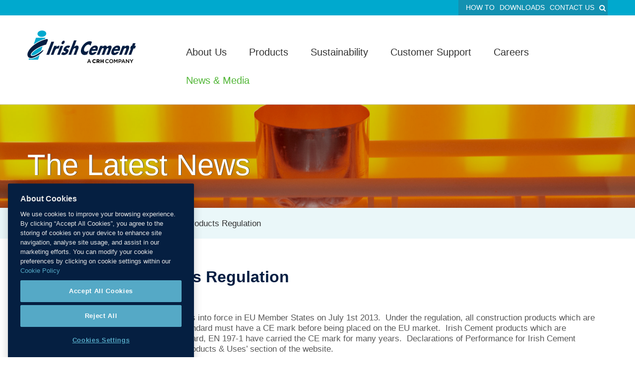

--- FILE ---
content_type: text/html; charset=UTF-8
request_url: https://www.irishcement.ie/construction-products-regulation/
body_size: 24772
content:
<!DOCTYPE html>
<html lang="en-US">
<!--[if lt IE 7]> <html class="no-js lt-ie9 lt-ie8 lt-ie7" lang="en"> <![endif]-->
<!--[if IE 7]>    <html class="no-js lt-ie9 lt-ie8" lang="en"> <![endif]-->
<!--[if IE 8]>    <html class="no-js lt-ie9" lang="en"> <![endif]-->
<!--[if IE 9]>    <html class="ie9" lang="en"> <![endif]-->
<!--[if gt IE 8]><!--> <html class="no-js" lang="en"> <!--<![endif]-->

<head><meta charset="UTF-8" /><script>if(navigator.userAgent.match(/MSIE|Internet Explorer/i)||navigator.userAgent.match(/Trident\/7\..*?rv:11/i)){var href=document.location.href;if(!href.match(/[?&]nowprocket/)){if(href.indexOf("?")==-1){if(href.indexOf("#")==-1){document.location.href=href+"?nowprocket=1"}else{document.location.href=href.replace("#","?nowprocket=1#")}}else{if(href.indexOf("#")==-1){document.location.href=href+"&nowprocket=1"}else{document.location.href=href.replace("#","&nowprocket=1#")}}}}</script><script>(()=>{class RocketLazyLoadScripts{constructor(){this.v="2.0.4",this.userEvents=["keydown","keyup","mousedown","mouseup","mousemove","mouseover","mouseout","touchmove","touchstart","touchend","touchcancel","wheel","click","dblclick","input"],this.attributeEvents=["onblur","onclick","oncontextmenu","ondblclick","onfocus","onmousedown","onmouseenter","onmouseleave","onmousemove","onmouseout","onmouseover","onmouseup","onmousewheel","onscroll","onsubmit"]}async t(){this.i(),this.o(),/iP(ad|hone)/.test(navigator.userAgent)&&this.h(),this.u(),this.l(this),this.m(),this.k(this),this.p(this),this._(),await Promise.all([this.R(),this.L()]),this.lastBreath=Date.now(),this.S(this),this.P(),this.D(),this.O(),this.M(),await this.C(this.delayedScripts.normal),await this.C(this.delayedScripts.defer),await this.C(this.delayedScripts.async),await this.T(),await this.F(),await this.j(),await this.A(),window.dispatchEvent(new Event("rocket-allScriptsLoaded")),this.everythingLoaded=!0,this.lastTouchEnd&&await new Promise(t=>setTimeout(t,500-Date.now()+this.lastTouchEnd)),this.I(),this.H(),this.U(),this.W()}i(){this.CSPIssue=sessionStorage.getItem("rocketCSPIssue"),document.addEventListener("securitypolicyviolation",t=>{this.CSPIssue||"script-src-elem"!==t.violatedDirective||"data"!==t.blockedURI||(this.CSPIssue=!0,sessionStorage.setItem("rocketCSPIssue",!0))},{isRocket:!0})}o(){window.addEventListener("pageshow",t=>{this.persisted=t.persisted,this.realWindowLoadedFired=!0},{isRocket:!0}),window.addEventListener("pagehide",()=>{this.onFirstUserAction=null},{isRocket:!0})}h(){let t;function e(e){t=e}window.addEventListener("touchstart",e,{isRocket:!0}),window.addEventListener("touchend",function i(o){o.changedTouches[0]&&t.changedTouches[0]&&Math.abs(o.changedTouches[0].pageX-t.changedTouches[0].pageX)<10&&Math.abs(o.changedTouches[0].pageY-t.changedTouches[0].pageY)<10&&o.timeStamp-t.timeStamp<200&&(window.removeEventListener("touchstart",e,{isRocket:!0}),window.removeEventListener("touchend",i,{isRocket:!0}),"INPUT"===o.target.tagName&&"text"===o.target.type||(o.target.dispatchEvent(new TouchEvent("touchend",{target:o.target,bubbles:!0})),o.target.dispatchEvent(new MouseEvent("mouseover",{target:o.target,bubbles:!0})),o.target.dispatchEvent(new PointerEvent("click",{target:o.target,bubbles:!0,cancelable:!0,detail:1,clientX:o.changedTouches[0].clientX,clientY:o.changedTouches[0].clientY})),event.preventDefault()))},{isRocket:!0})}q(t){this.userActionTriggered||("mousemove"!==t.type||this.firstMousemoveIgnored?"keyup"===t.type||"mouseover"===t.type||"mouseout"===t.type||(this.userActionTriggered=!0,this.onFirstUserAction&&this.onFirstUserAction()):this.firstMousemoveIgnored=!0),"click"===t.type&&t.preventDefault(),t.stopPropagation(),t.stopImmediatePropagation(),"touchstart"===this.lastEvent&&"touchend"===t.type&&(this.lastTouchEnd=Date.now()),"click"===t.type&&(this.lastTouchEnd=0),this.lastEvent=t.type,t.composedPath&&t.composedPath()[0].getRootNode()instanceof ShadowRoot&&(t.rocketTarget=t.composedPath()[0]),this.savedUserEvents.push(t)}u(){this.savedUserEvents=[],this.userEventHandler=this.q.bind(this),this.userEvents.forEach(t=>window.addEventListener(t,this.userEventHandler,{passive:!1,isRocket:!0})),document.addEventListener("visibilitychange",this.userEventHandler,{isRocket:!0})}U(){this.userEvents.forEach(t=>window.removeEventListener(t,this.userEventHandler,{passive:!1,isRocket:!0})),document.removeEventListener("visibilitychange",this.userEventHandler,{isRocket:!0}),this.savedUserEvents.forEach(t=>{(t.rocketTarget||t.target).dispatchEvent(new window[t.constructor.name](t.type,t))})}m(){const t="return false",e=Array.from(this.attributeEvents,t=>"data-rocket-"+t),i="["+this.attributeEvents.join("],[")+"]",o="[data-rocket-"+this.attributeEvents.join("],[data-rocket-")+"]",s=(e,i,o)=>{o&&o!==t&&(e.setAttribute("data-rocket-"+i,o),e["rocket"+i]=new Function("event",o),e.setAttribute(i,t))};new MutationObserver(t=>{for(const n of t)"attributes"===n.type&&(n.attributeName.startsWith("data-rocket-")||this.everythingLoaded?n.attributeName.startsWith("data-rocket-")&&this.everythingLoaded&&this.N(n.target,n.attributeName.substring(12)):s(n.target,n.attributeName,n.target.getAttribute(n.attributeName))),"childList"===n.type&&n.addedNodes.forEach(t=>{if(t.nodeType===Node.ELEMENT_NODE)if(this.everythingLoaded)for(const i of[t,...t.querySelectorAll(o)])for(const t of i.getAttributeNames())e.includes(t)&&this.N(i,t.substring(12));else for(const e of[t,...t.querySelectorAll(i)])for(const t of e.getAttributeNames())this.attributeEvents.includes(t)&&s(e,t,e.getAttribute(t))})}).observe(document,{subtree:!0,childList:!0,attributeFilter:[...this.attributeEvents,...e]})}I(){this.attributeEvents.forEach(t=>{document.querySelectorAll("[data-rocket-"+t+"]").forEach(e=>{this.N(e,t)})})}N(t,e){const i=t.getAttribute("data-rocket-"+e);i&&(t.setAttribute(e,i),t.removeAttribute("data-rocket-"+e))}k(t){Object.defineProperty(HTMLElement.prototype,"onclick",{get(){return this.rocketonclick||null},set(e){this.rocketonclick=e,this.setAttribute(t.everythingLoaded?"onclick":"data-rocket-onclick","this.rocketonclick(event)")}})}S(t){function e(e,i){let o=e[i];e[i]=null,Object.defineProperty(e,i,{get:()=>o,set(s){t.everythingLoaded?o=s:e["rocket"+i]=o=s}})}e(document,"onreadystatechange"),e(window,"onload"),e(window,"onpageshow");try{Object.defineProperty(document,"readyState",{get:()=>t.rocketReadyState,set(e){t.rocketReadyState=e},configurable:!0}),document.readyState="loading"}catch(t){console.log("WPRocket DJE readyState conflict, bypassing")}}l(t){this.originalAddEventListener=EventTarget.prototype.addEventListener,this.originalRemoveEventListener=EventTarget.prototype.removeEventListener,this.savedEventListeners=[],EventTarget.prototype.addEventListener=function(e,i,o){o&&o.isRocket||!t.B(e,this)&&!t.userEvents.includes(e)||t.B(e,this)&&!t.userActionTriggered||e.startsWith("rocket-")||t.everythingLoaded?t.originalAddEventListener.call(this,e,i,o):(t.savedEventListeners.push({target:this,remove:!1,type:e,func:i,options:o}),"mouseenter"!==e&&"mouseleave"!==e||t.originalAddEventListener.call(this,e,t.savedUserEvents.push,o))},EventTarget.prototype.removeEventListener=function(e,i,o){o&&o.isRocket||!t.B(e,this)&&!t.userEvents.includes(e)||t.B(e,this)&&!t.userActionTriggered||e.startsWith("rocket-")||t.everythingLoaded?t.originalRemoveEventListener.call(this,e,i,o):t.savedEventListeners.push({target:this,remove:!0,type:e,func:i,options:o})}}J(t,e){this.savedEventListeners=this.savedEventListeners.filter(i=>{let o=i.type,s=i.target||window;return e!==o||t!==s||(this.B(o,s)&&(i.type="rocket-"+o),this.$(i),!1)})}H(){EventTarget.prototype.addEventListener=this.originalAddEventListener,EventTarget.prototype.removeEventListener=this.originalRemoveEventListener,this.savedEventListeners.forEach(t=>this.$(t))}$(t){t.remove?this.originalRemoveEventListener.call(t.target,t.type,t.func,t.options):this.originalAddEventListener.call(t.target,t.type,t.func,t.options)}p(t){let e;function i(e){return t.everythingLoaded?e:e.split(" ").map(t=>"load"===t||t.startsWith("load.")?"rocket-jquery-load":t).join(" ")}function o(o){function s(e){const s=o.fn[e];o.fn[e]=o.fn.init.prototype[e]=function(){return this[0]===window&&t.userActionTriggered&&("string"==typeof arguments[0]||arguments[0]instanceof String?arguments[0]=i(arguments[0]):"object"==typeof arguments[0]&&Object.keys(arguments[0]).forEach(t=>{const e=arguments[0][t];delete arguments[0][t],arguments[0][i(t)]=e})),s.apply(this,arguments),this}}if(o&&o.fn&&!t.allJQueries.includes(o)){const e={DOMContentLoaded:[],"rocket-DOMContentLoaded":[]};for(const t in e)document.addEventListener(t,()=>{e[t].forEach(t=>t())},{isRocket:!0});o.fn.ready=o.fn.init.prototype.ready=function(i){function s(){parseInt(o.fn.jquery)>2?setTimeout(()=>i.bind(document)(o)):i.bind(document)(o)}return"function"==typeof i&&(t.realDomReadyFired?!t.userActionTriggered||t.fauxDomReadyFired?s():e["rocket-DOMContentLoaded"].push(s):e.DOMContentLoaded.push(s)),o([])},s("on"),s("one"),s("off"),t.allJQueries.push(o)}e=o}t.allJQueries=[],o(window.jQuery),Object.defineProperty(window,"jQuery",{get:()=>e,set(t){o(t)}})}P(){const t=new Map;document.write=document.writeln=function(e){const i=document.currentScript,o=document.createRange(),s=i.parentElement;let n=t.get(i);void 0===n&&(n=i.nextSibling,t.set(i,n));const c=document.createDocumentFragment();o.setStart(c,0),c.appendChild(o.createContextualFragment(e)),s.insertBefore(c,n)}}async R(){return new Promise(t=>{this.userActionTriggered?t():this.onFirstUserAction=t})}async L(){return new Promise(t=>{document.addEventListener("DOMContentLoaded",()=>{this.realDomReadyFired=!0,t()},{isRocket:!0})})}async j(){return this.realWindowLoadedFired?Promise.resolve():new Promise(t=>{window.addEventListener("load",t,{isRocket:!0})})}M(){this.pendingScripts=[];this.scriptsMutationObserver=new MutationObserver(t=>{for(const e of t)e.addedNodes.forEach(t=>{"SCRIPT"!==t.tagName||t.noModule||t.isWPRocket||this.pendingScripts.push({script:t,promise:new Promise(e=>{const i=()=>{const i=this.pendingScripts.findIndex(e=>e.script===t);i>=0&&this.pendingScripts.splice(i,1),e()};t.addEventListener("load",i,{isRocket:!0}),t.addEventListener("error",i,{isRocket:!0}),setTimeout(i,1e3)})})})}),this.scriptsMutationObserver.observe(document,{childList:!0,subtree:!0})}async F(){await this.X(),this.pendingScripts.length?(await this.pendingScripts[0].promise,await this.F()):this.scriptsMutationObserver.disconnect()}D(){this.delayedScripts={normal:[],async:[],defer:[]},document.querySelectorAll("script[type$=rocketlazyloadscript]").forEach(t=>{t.hasAttribute("data-rocket-src")?t.hasAttribute("async")&&!1!==t.async?this.delayedScripts.async.push(t):t.hasAttribute("defer")&&!1!==t.defer||"module"===t.getAttribute("data-rocket-type")?this.delayedScripts.defer.push(t):this.delayedScripts.normal.push(t):this.delayedScripts.normal.push(t)})}async _(){await this.L();let t=[];document.querySelectorAll("script[type$=rocketlazyloadscript][data-rocket-src]").forEach(e=>{let i=e.getAttribute("data-rocket-src");if(i&&!i.startsWith("data:")){i.startsWith("//")&&(i=location.protocol+i);try{const o=new URL(i).origin;o!==location.origin&&t.push({src:o,crossOrigin:e.crossOrigin||"module"===e.getAttribute("data-rocket-type")})}catch(t){}}}),t=[...new Map(t.map(t=>[JSON.stringify(t),t])).values()],this.Y(t,"preconnect")}async G(t){if(await this.K(),!0!==t.noModule||!("noModule"in HTMLScriptElement.prototype))return new Promise(e=>{let i;function o(){(i||t).setAttribute("data-rocket-status","executed"),e()}try{if(navigator.userAgent.includes("Firefox/")||""===navigator.vendor||this.CSPIssue)i=document.createElement("script"),[...t.attributes].forEach(t=>{let e=t.nodeName;"type"!==e&&("data-rocket-type"===e&&(e="type"),"data-rocket-src"===e&&(e="src"),i.setAttribute(e,t.nodeValue))}),t.text&&(i.text=t.text),t.nonce&&(i.nonce=t.nonce),i.hasAttribute("src")?(i.addEventListener("load",o,{isRocket:!0}),i.addEventListener("error",()=>{i.setAttribute("data-rocket-status","failed-network"),e()},{isRocket:!0}),setTimeout(()=>{i.isConnected||e()},1)):(i.text=t.text,o()),i.isWPRocket=!0,t.parentNode.replaceChild(i,t);else{const i=t.getAttribute("data-rocket-type"),s=t.getAttribute("data-rocket-src");i?(t.type=i,t.removeAttribute("data-rocket-type")):t.removeAttribute("type"),t.addEventListener("load",o,{isRocket:!0}),t.addEventListener("error",i=>{this.CSPIssue&&i.target.src.startsWith("data:")?(console.log("WPRocket: CSP fallback activated"),t.removeAttribute("src"),this.G(t).then(e)):(t.setAttribute("data-rocket-status","failed-network"),e())},{isRocket:!0}),s?(t.fetchPriority="high",t.removeAttribute("data-rocket-src"),t.src=s):t.src="data:text/javascript;base64,"+window.btoa(unescape(encodeURIComponent(t.text)))}}catch(i){t.setAttribute("data-rocket-status","failed-transform"),e()}});t.setAttribute("data-rocket-status","skipped")}async C(t){const e=t.shift();return e?(e.isConnected&&await this.G(e),this.C(t)):Promise.resolve()}O(){this.Y([...this.delayedScripts.normal,...this.delayedScripts.defer,...this.delayedScripts.async],"preload")}Y(t,e){this.trash=this.trash||[];let i=!0;var o=document.createDocumentFragment();t.forEach(t=>{const s=t.getAttribute&&t.getAttribute("data-rocket-src")||t.src;if(s&&!s.startsWith("data:")){const n=document.createElement("link");n.href=s,n.rel=e,"preconnect"!==e&&(n.as="script",n.fetchPriority=i?"high":"low"),t.getAttribute&&"module"===t.getAttribute("data-rocket-type")&&(n.crossOrigin=!0),t.crossOrigin&&(n.crossOrigin=t.crossOrigin),t.integrity&&(n.integrity=t.integrity),t.nonce&&(n.nonce=t.nonce),o.appendChild(n),this.trash.push(n),i=!1}}),document.head.appendChild(o)}W(){this.trash.forEach(t=>t.remove())}async T(){try{document.readyState="interactive"}catch(t){}this.fauxDomReadyFired=!0;try{await this.K(),this.J(document,"readystatechange"),document.dispatchEvent(new Event("rocket-readystatechange")),await this.K(),document.rocketonreadystatechange&&document.rocketonreadystatechange(),await this.K(),this.J(document,"DOMContentLoaded"),document.dispatchEvent(new Event("rocket-DOMContentLoaded")),await this.K(),this.J(window,"DOMContentLoaded"),window.dispatchEvent(new Event("rocket-DOMContentLoaded"))}catch(t){console.error(t)}}async A(){try{document.readyState="complete"}catch(t){}try{await this.K(),this.J(document,"readystatechange"),document.dispatchEvent(new Event("rocket-readystatechange")),await this.K(),document.rocketonreadystatechange&&document.rocketonreadystatechange(),await this.K(),this.J(window,"load"),window.dispatchEvent(new Event("rocket-load")),await this.K(),window.rocketonload&&window.rocketonload(),await this.K(),this.allJQueries.forEach(t=>t(window).trigger("rocket-jquery-load")),await this.K(),this.J(window,"pageshow");const t=new Event("rocket-pageshow");t.persisted=this.persisted,window.dispatchEvent(t),await this.K(),window.rocketonpageshow&&window.rocketonpageshow({persisted:this.persisted})}catch(t){console.error(t)}}async K(){Date.now()-this.lastBreath>45&&(await this.X(),this.lastBreath=Date.now())}async X(){return document.hidden?new Promise(t=>setTimeout(t)):new Promise(t=>requestAnimationFrame(t))}B(t,e){return e===document&&"readystatechange"===t||(e===document&&"DOMContentLoaded"===t||(e===window&&"DOMContentLoaded"===t||(e===window&&"load"===t||e===window&&"pageshow"===t)))}static run(){(new RocketLazyLoadScripts).t()}}RocketLazyLoadScripts.run()})();</script>
<!-- CookiePro Cookies Consent Notice start for irishcement.ie -->
<script type="text/javascript" src="https://cookie-cdn.cookiepro.com/consent/d481727c-42e7-4772-ade0-edce0c8444fb/OtAutoBlock.js"  data-rocket-defer defer></script>
<script src="https://cookie-cdn.cookiepro.com/scripttemplates/otSDKStub.js"  type="text/javascript" charset="UTF-8" data-domain-script="d481727c-42e7-4772-ade0-edce0c8444fb"  data-rocket-defer defer></script>
<script type="text/javascript">
function OptanonWrapper() { }
</script>
<!-- CookiePro Cookies Consent Notice end for irishcement.ie -->



<!-- Google Tag Manager -->
<script>(function(w,d,s,l,i){w[l]=w[l]||[];w[l].push({'gtm.start':
new Date().getTime(),event:'gtm.js'});var f=d.getElementsByTagName(s)[0],
j=d.createElement(s),dl=l!='dataLayer'?'&l='+l:'';j.async=true;j.src=
'https://www.googletagmanager.com/gtm.js?id='+i+dl;f.parentNode.insertBefore(j,f);
})(window,document,'script','dataLayer','GTM-5PH2BV9');</script>
<!-- End Google Tag Manager -->


<meta http-equiv="X-UA-Compatible" content="IE=edge">
<meta name="viewport" content="width=device-width, initial-scale=1">

<meta name='robots' content='index, follow, max-image-preview:large, max-snippet:-1, max-video-preview:-1' />

	<!-- This site is optimized with the Yoast SEO plugin v26.2 - https://yoast.com/wordpress/plugins/seo/ -->
	<title>Construction Products Regulation | Irish Cement</title>
<link data-rocket-preload as="style" href="https://fonts.googleapis.com/css?family=Source%20Sans%20Pro&#038;display=swap" rel="preload">
<link href="https://fonts.googleapis.com/css?family=Source%20Sans%20Pro&#038;display=swap" media="print" onload="this.media=&#039;all&#039;" rel="stylesheet">
<noscript><link rel="stylesheet" href="https://fonts.googleapis.com/css?family=Source%20Sans%20Pro&#038;display=swap"></noscript>
	<meta name="description" content="Irish Cement Ltd is the leading supplier of cement in Ireland where we have been serving our customers’ needs for over seventy five years." />
	<link rel="canonical" href="https://www.irishcement.ie/construction-products-regulation/" />
	<meta name="twitter:label1" content="Written by" />
	<meta name="twitter:data1" content="Éanna Nolan" />
	<script type="application/ld+json" class="yoast-schema-graph">{"@context":"https://schema.org","@graph":[{"@type":"WebPage","@id":"https://www.irishcement.ie/construction-products-regulation/","url":"https://www.irishcement.ie/construction-products-regulation/","name":"Construction Products Regulation | Irish Cement","isPartOf":{"@id":"https://www.irishcement.ie/#website"},"primaryImageOfPage":{"@id":"https://www.irishcement.ie/construction-products-regulation/#primaryimage"},"image":{"@id":"https://www.irishcement.ie/construction-products-regulation/#primaryimage"},"thumbnailUrl":"https://www.irishcement.ie/wp-content/uploads/2013/07/icementlogo-th.jpg","datePublished":"2013-07-01T15:04:03+00:00","dateModified":"2024-01-04T21:22:08+00:00","author":{"@id":"https://www.irishcement.ie/#/schema/person/47d6bc9f2f8b33ae483510365a8f8ab0"},"description":"Irish Cement Ltd is the leading supplier of cement in Ireland where we have been serving our customers’ needs for over seventy five years.","breadcrumb":{"@id":"https://www.irishcement.ie/construction-products-regulation/#breadcrumb"},"inLanguage":"en-US","potentialAction":[{"@type":"ReadAction","target":["https://www.irishcement.ie/construction-products-regulation/"]}]},{"@type":"ImageObject","inLanguage":"en-US","@id":"https://www.irishcement.ie/construction-products-regulation/#primaryimage","url":"https://www.irishcement.ie/wp-content/uploads/2013/07/icementlogo-th.jpg","contentUrl":"https://www.irishcement.ie/wp-content/uploads/2013/07/icementlogo-th.jpg","width":500,"height":320},{"@type":"BreadcrumbList","@id":"https://www.irishcement.ie/construction-products-regulation/#breadcrumb","itemListElement":[{"@type":"ListItem","position":1,"name":"Home","item":"https://www.irishcement.ie/"},{"@type":"ListItem","position":2,"name":"Construction Products Regulation"}]},{"@type":"WebSite","@id":"https://www.irishcement.ie/#website","url":"https://www.irishcement.ie/","name":"Irish Cement","description":"Irish Cement","potentialAction":[{"@type":"SearchAction","target":{"@type":"EntryPoint","urlTemplate":"https://www.irishcement.ie/?s={search_term_string}"},"query-input":{"@type":"PropertyValueSpecification","valueRequired":true,"valueName":"search_term_string"}}],"inLanguage":"en-US"},{"@type":"Person","@id":"https://www.irishcement.ie/#/schema/person/47d6bc9f2f8b33ae483510365a8f8ab0","name":"Éanna Nolan","image":{"@type":"ImageObject","inLanguage":"en-US","@id":"https://www.irishcement.ie/#/schema/person/image/","url":"https://secure.gravatar.com/avatar/4f3c52c73984f2160d7cd17ac28fac38685cb360fba38fe4783d589fd3635211?s=96&d=mm&r=g","contentUrl":"https://secure.gravatar.com/avatar/4f3c52c73984f2160d7cd17ac28fac38685cb360fba38fe4783d589fd3635211?s=96&d=mm&r=g","caption":"Éanna Nolan"},"url":"https://www.irishcement.ie/author/eannan/"}]}</script>
	<!-- / Yoast SEO plugin. -->


<link rel='dns-prefetch' href='//challenges.cloudflare.com' />
<link rel='dns-prefetch' href='//maps.googleapis.com' />
<link href='https://fonts.gstatic.com' crossorigin rel='preconnect' />
<link href='//hb.wpmucdn.com' rel='preconnect' />
<link rel="alternate" title="oEmbed (JSON)" type="application/json+oembed" href="https://www.irishcement.ie/wp-json/oembed/1.0/embed?url=https%3A%2F%2Fwww.irishcement.ie%2Fconstruction-products-regulation%2F" />
<link rel="alternate" title="oEmbed (XML)" type="text/xml+oembed" href="https://www.irishcement.ie/wp-json/oembed/1.0/embed?url=https%3A%2F%2Fwww.irishcement.ie%2Fconstruction-products-regulation%2F&#038;format=xml" />
<style id='wp-img-auto-sizes-contain-inline-css' type='text/css'>
img:is([sizes=auto i],[sizes^="auto," i]){contain-intrinsic-size:3000px 1500px}
/*# sourceURL=wp-img-auto-sizes-contain-inline-css */
</style>
<link data-minify="1" rel='stylesheet' id='tsvg-block-css-css' href='https://www.irishcement.ie/wp-content/cache/min/1/wp-content/plugins/gallery-videos/admin/css/tsvg-block.css?ver=1767792987' type='text/css' media='all' />
<link rel='stylesheet' id='bootstrap_tab-css' href='https://www.irishcement.ie/wp-content/plugins/easy-responsive-tabs/assets/css/bootstrap_tab.min.css?ver=2a540199455b08efffb69485f3a0289e' type='text/css' media='all' />
<link rel='stylesheet' id='bootstrap_dropdown-css' href='https://www.irishcement.ie/wp-content/plugins/easy-responsive-tabs/assets/css/bootstrap_dropdown.min.css?ver=2a540199455b08efffb69485f3a0289e' type='text/css' media='all' />
<link data-minify="1" rel='stylesheet' id='ert_tab_icon_css-css' href='https://www.irishcement.ie/wp-content/cache/min/1/wp-content/plugins/easy-responsive-tabs/assets/css/res_tab_icon.css?ver=1767792987' type='text/css' media='all' />
<link data-minify="1" rel='stylesheet' id='jquery.prettyphoto-css' href='https://www.irishcement.ie/wp-content/cache/min/1/wp-content/plugins/wp-video-lightbox/css/prettyPhoto.css?ver=1767792987' type='text/css' media='all' />
<link data-minify="1" rel='stylesheet' id='video-lightbox-css' href='https://www.irishcement.ie/wp-content/cache/min/1/wp-content/plugins/wp-video-lightbox/wp-video-lightbox.css?ver=1767792987' type='text/css' media='all' />
<style id='wp-emoji-styles-inline-css' type='text/css'>

	img.wp-smiley, img.emoji {
		display: inline !important;
		border: none !important;
		box-shadow: none !important;
		height: 1em !important;
		width: 1em !important;
		margin: 0 0.07em !important;
		vertical-align: -0.1em !important;
		background: none !important;
		padding: 0 !important;
	}
/*# sourceURL=wp-emoji-styles-inline-css */
</style>
<link rel='stylesheet' id='wp-block-library-css' href='https://www.irishcement.ie/wp-includes/css/dist/block-library/style.min.css?ver=2a540199455b08efffb69485f3a0289e' type='text/css' media='all' />
<style id='wp-block-library-inline-css' type='text/css'>
/*wp_block_styles_on_demand_placeholder:696e4c9c77b84*/
/*# sourceURL=wp-block-library-inline-css */
</style>
<style id='classic-theme-styles-inline-css' type='text/css'>
/*! This file is auto-generated */
.wp-block-button__link{color:#fff;background-color:#32373c;border-radius:9999px;box-shadow:none;text-decoration:none;padding:calc(.667em + 2px) calc(1.333em + 2px);font-size:1.125em}.wp-block-file__button{background:#32373c;color:#fff;text-decoration:none}
/*# sourceURL=/wp-includes/css/classic-themes.min.css */
</style>
<link data-minify="1" rel='stylesheet' id='tsvg-fonts-css' href='https://www.irishcement.ie/wp-content/cache/min/1/wp-content/plugins/gallery-videos/public/css/tsvg-fonts.css?ver=1767792987' type='text/css' media='all' />
<link data-minify="1" rel='stylesheet' id='spost-bootstrap-css-css' href='https://www.irishcement.ie/wp-content/cache/min/1/wp-content/plugins/post-grid-list-new/assets/css/bootstrap.css?ver=1767792987' type='text/css' media='' />
<link data-minify="1" rel='stylesheet' id='spost-animate-css-css' href='https://www.irishcement.ie/wp-content/cache/min/1/wp-content/plugins/post-grid-list-new/assets/css/animate.css?ver=1767792987' type='text/css' media='' />
<link data-minify="1" rel='stylesheet' id='font-awesome-css-css' href='https://www.irishcement.ie/wp-content/cache/min/1/wp-content/plugins/post-grid-list-new/assets/css/font-awesome.min.css?ver=1767792987' type='text/css' media='all' />
<link data-minify="1" rel='stylesheet' id='vcfti-font-stroke-css-css' href='https://www.irishcement.ie/wp-content/cache/min/1/wp-content/plugins/post-grid-list-new/assets/css/pe-icon-7-stroke.css?ver=1767792987' type='text/css' media='all' />
<link data-minify="1" rel='stylesheet' id='timeline-post-grid-css-css' href='https://www.irishcement.ie/wp-content/cache/min/1/wp-content/plugins/post-grid-list-new/assets/css/timeline.css?ver=1767792987' type='text/css' media='all' />
<link data-minify="1" rel='stylesheet' id='vcfti-post-slick-css-css' href='https://www.irishcement.ie/wp-content/cache/min/1/wp-content/plugins/post-grid-list-new/assets/css/slick.css?ver=1767792987' type='text/css' media='all' />
<link data-minify="1" rel='stylesheet' id='pr-common-style-css' href='https://www.irishcement.ie/wp-content/cache/min/1/wp-content/plugins/postrevolution/assets/css/libs/common.css?ver=1767792987' type='text/css' media='all' />
<link rel='stylesheet' id='responsive-lightbox-swipebox-css' href='https://www.irishcement.ie/wp-content/plugins/responsive-lightbox/assets/swipebox/swipebox.min.css?ver=1.5.2' type='text/css' media='all' />
<link rel='stylesheet' id='fancybox-css' href='https://www.irishcement.ie/wp-content/plugins/easy-fancybox/fancybox/1.5.4/jquery.fancybox.min.css?ver=2a540199455b08efffb69485f3a0289e' type='text/css' media='screen' />
<link data-minify="1" rel='stylesheet' id='wp-pagenavi-css' href='https://www.irishcement.ie/wp-content/cache/min/1/wp-content/plugins/wp-pagenavi/pagenavi-css.css?ver=1767792987' type='text/css' media='all' />
<link rel='stylesheet' id='ubermenu-css' href='https://www.irishcement.ie/wp-content/plugins/ubermenu/pro/assets/css/ubermenu.min.css?ver=3.2.5' type='text/css' media='all' />
<link data-minify="1" rel='stylesheet' id='ubermenu-font-awesome-css' href='https://www.irishcement.ie/wp-content/cache/min/1/wp-content/plugins/ubermenu/assets/css/fontawesome/css/font-awesome.min.css?ver=1767792987' type='text/css' media='all' />
<link data-minify="1" rel='stylesheet' id='otw-shortcode-general_foundicons-css' href='https://www.irishcement.ie/wp-content/cache/min/1/wp-content/plugins/toggles-shortcode-and-widget/include/otw_components/otw_shortcode/css/general_foundicons.css?ver=1767792987' type='text/css' media='all' />
<link data-minify="1" rel='stylesheet' id='otw-shortcode-social_foundicons-css' href='https://www.irishcement.ie/wp-content/cache/min/1/wp-content/plugins/toggles-shortcode-and-widget/include/otw_components/otw_shortcode/css/social_foundicons.css?ver=1767792987' type='text/css' media='all' />
<link data-minify="1" rel='stylesheet' id='otw-shortcode-css' href='https://www.irishcement.ie/wp-content/cache/min/1/wp-content/plugins/toggles-shortcode-and-widget/include/otw_components/otw_shortcode/css/otw_shortcode.css?ver=1767792988' type='text/css' media='all' />
<script type="text/javascript" src="https://www.irishcement.ie/wp-includes/js/jquery/jquery.min.js?ver=3.7.1" id="jquery-core-js" data-rocket-defer defer></script>
<script type="text/javascript" src="https://www.irishcement.ie/wp-includes/js/jquery/jquery-migrate.min.js?ver=3.4.1" id="jquery-migrate-js" data-rocket-defer defer></script>
<script data-minify="1" type="text/javascript" src="https://www.irishcement.ie/wp-content/cache/min/1/wp-content/plugins/wp-video-lightbox/js/jquery.prettyPhoto.js?ver=1762871275" id="jquery.prettyphoto-js" data-rocket-defer defer></script>
<script type="text/javascript" id="video-lightbox-js-extra">
/* <![CDATA[ */
var vlpp_vars = {"prettyPhoto_rel":"wp-video-lightbox","animation_speed":"fast","slideshow":"5000","autoplay_slideshow":"false","opacity":"0.80","show_title":"true","allow_resize":"true","allow_expand":"true","default_width":"640","default_height":"480","counter_separator_label":"/","theme":"pp_default","horizontal_padding":"20","hideflash":"false","wmode":"opaque","autoplay":"false","modal":"false","deeplinking":"false","overlay_gallery":"true","overlay_gallery_max":"30","keyboard_shortcuts":"true","ie6_fallback":"true"};
//# sourceURL=video-lightbox-js-extra
/* ]]> */
</script>
<script data-minify="1" type="text/javascript" src="https://www.irishcement.ie/wp-content/cache/min/1/wp-content/plugins/wp-video-lightbox/js/video-lightbox.js?ver=1762871275" id="video-lightbox-js" data-rocket-defer defer></script>
<script type="text/javascript" src="https://www.irishcement.ie/wp-content/plugins/responsive-lightbox/assets/swipebox/jquery.swipebox.min.js?ver=1.5.2" id="responsive-lightbox-swipebox-js" data-rocket-defer defer></script>
<script type="text/javascript" src="https://www.irishcement.ie/wp-includes/js/underscore.min.js?ver=1.13.7" id="underscore-js" data-rocket-defer defer></script>
<script type="text/javascript" src="https://www.irishcement.ie/wp-content/plugins/responsive-lightbox/assets/infinitescroll/infinite-scroll.pkgd.min.js?ver=4.0.1" id="responsive-lightbox-infinite-scroll-js" data-rocket-defer defer></script>
<script type="text/javascript" id="responsive-lightbox-js-before">
/* <![CDATA[ */
var rlArgs = {"script":"swipebox","selector":"lightbox","customEvents":"","activeGalleries":true,"animation":true,"hideCloseButtonOnMobile":false,"removeBarsOnMobile":false,"hideBars":true,"hideBarsDelay":5000,"videoMaxWidth":1080,"useSVG":true,"loopAtEnd":false,"woocommerce_gallery":false,"ajaxurl":"https:\/\/www.irishcement.ie\/wp-admin\/admin-ajax.php","nonce":"08c60ef649","preview":false,"postId":1707,"scriptExtension":false};

//# sourceURL=responsive-lightbox-js-before
/* ]]> */
</script>
<script data-minify="1" type="text/javascript" src="https://www.irishcement.ie/wp-content/cache/min/1/wp-content/plugins/responsive-lightbox/js/front.js?ver=1762871275" id="responsive-lightbox-js" data-rocket-defer defer></script>
<script data-minify="1" type="text/javascript" src="https://www.irishcement.ie/wp-content/cache/min/1/wp-content/plugins/toggles-shortcode-and-widget/include/otw_components/otw_shortcode/js/otw_shortcode_core.js?ver=1762871275" id="otw-shortcode-core-js" data-rocket-defer defer></script>
<script data-minify="1" type="text/javascript" src="https://www.irishcement.ie/wp-content/cache/min/1/wp-content/plugins/toggles-shortcode-and-widget/include/otw_components/otw_shortcode/js/otw_shortcode.js?ver=1762871275" id="otw-shortcode-js" data-rocket-defer defer></script>
<link rel="https://api.w.org/" href="https://www.irishcement.ie/wp-json/" /><link rel="alternate" title="JSON" type="application/json" href="https://www.irishcement.ie/wp-json/wp/v2/posts/1707" /><link rel="EditURI" type="application/rsd+xml" title="RSD" href="https://www.irishcement.ie/xmlrpc.php?rsd" />
<link rel='shortlink' href='https://www.irishcement.ie/?p=1707' />
<style type="text/css">
			.aiovg-player {
				display: block;
				position: relative;
				padding-bottom: 56.25%;
				width: 100%;
				height: 0;	
				overflow: hidden;
			}
			
			.aiovg-player iframe,
			.aiovg-player .video-js,
			.aiovg-player .plyr {
				--plyr-color-main: #00b2ff;
				position: absolute;
				inset: 0;	
				margin: 0;
				padding: 0;
				width: 100%;
				height: 100%;
			}
		</style>    <style>
	.svc_post_grid_list_container{ display:none;}
	#loader {background-image: url("https://www.irishcement.ie/wp-content/plugins/post-grid-list-new/inc/../assets/css/loader.GIF");}
	</style>
    <style id="ubermenu-custom-generated-css">
/** UberMenu Custom Menu Styles (Customizer) **/
/* main */
.ubermenu-main.ubermenu-transition-fade .ubermenu-item .ubermenu-submenu-drop { margin-top:0; }


/* Status: Loaded from Transient */

</style><script>
            WP_VIDEO_LIGHTBOX_VERSION="1.9.12";
            WP_VID_LIGHTBOX_URL="https://www.irishcement.ie/wp-content/plugins/wp-video-lightbox";
                        function wpvl_paramReplace(name, string, value) {
                // Find the param with regex
                // Grab the first character in the returned string (should be ? or &)
                // Replace our href string with our new value, passing on the name and delimeter

                var re = new RegExp("[\?&]" + name + "=([^&#]*)");
                var matches = re.exec(string);
                var newString;

                if (matches === null) {
                    // if there are no params, append the parameter
                    newString = string + '?' + name + '=' + value;
                } else {
                    var delimeter = matches[0].charAt(0);
                    newString = string.replace(re, delimeter + name + "=" + value);
                }
                return newString;
            }
            </script><link rel="icon" href="https://www.irishcement.ie/wp-content/uploads/2024/09/cropped-Irish-Cement-icon_400x400px_Twitter-2-32x32.png" sizes="32x32" />
<link rel="icon" href="https://www.irishcement.ie/wp-content/uploads/2024/09/cropped-Irish-Cement-icon_400x400px_Twitter-2-192x192.png" sizes="192x192" />
<link rel="apple-touch-icon" href="https://www.irishcement.ie/wp-content/uploads/2024/09/cropped-Irish-Cement-icon_400x400px_Twitter-2-180x180.png" />
<meta name="msapplication-TileImage" content="https://www.irishcement.ie/wp-content/uploads/2024/09/cropped-Irish-Cement-icon_400x400px_Twitter-2-270x270.png" />
		<style type="text/css" id="wp-custom-css">
			.page-id-8 #insideslider h1 { display:none!important; }


.page-id-2028 #insideslider h1 { display:none!important; }


.content h2.navyblue {margin-bottom:35px; font-weight:700; font-size:44px; line-height:48px; color: #00b3dc; } 
.content h2.navyblue strong  { color: #00214b;}

.content h2.navyblue span { font-size:30px; line-height:20px; } 

.content h3.broch { clear:both; margin-bottom:20px; }


.content .svc_post_grid_list ul.svc_categories_filter li:before { display:none; }

.filter_child_divs_for_liner { width:100%!important;}




.content .svc_post_grid_list ul.svc_categories_filter li { margin-right:0px; font-size:24px; width:25%;
text-transform:uppercase;
 }

.content .svc_post_grid_list ul.svc_categories_filter li a { display:block; width:100%;border: 1px solid #00A9CE!important; color: #00A9CE!important; }
.content .svc_post_grid_list ul.svc_categories_filter li a.active { background:#00A9CE!important; color: #fff!important; }

.content .svc_post_grid_list ul.svc_categories_filter li a:hover {
text-decoration:none; background:#00A9CE!important; color: #fff!important; 
}

.svc_filter_main_div { margin-bottom:20px;}

ul.svg_post_meta li:before { display:none; }

div.svc_post_grid_s4 article footer { background:#00A9CE!important;} 
ul.svg_post_meta { padding-top:5px; }
ul.svg_post_meta li span{ color:#fff; font-size:18px;}

div.svc_post_grid_s4 article section { padding-bottom:5px!important;}

div.svc_post_grid_s4 article footer {
margin-top:0px;}

p.svc_read_more_p a { font-size:18px!important; background:#051f43!important; }

p.svc_read_more_p a:hover { text-decoration:none; }

p a.svc_title { margin-top:15px;  font-size:22px; margin-bottom:20px; }

#svc_infinite p a { font-size:22px!important; background:#fff!important; color:#051f43!important; border:1px solid #051f43!important;}

#svc_infinite p a:hover { text-decoration:none; }

.page-id-21 .svc_post_grid_list_container  { margin-top:40px; }


/* Careers 2022 */
.page-template-page-careers-v2 h2 { margin-bottom:20px!important; position:relative; }
.page-template-page-careers-v2 h2 a {font-weight: 500; -webkit-transition: all 300ms ease; -moz-transition: all 300ms ease; -ms-transition: all 300ms ease; -o-transition: all 300ms ease; transition: all 300ms ease; padding:8px 15px 8px 15px;  background: #16428d; color: #fff; font-size:18px; line-height: 22px; text-align: center; text-transform: uppercase; position:relative; top:-3px; }
.page-template-page-careers-v2 h2 a:hover { text-decoration: none; background: #041E42; }

.toggle-content { color: #585858;
    font-size: 17px;
    line-height: 21px;
    margin-bottom: 0px; padding-bottom: 25px!important; }

.toggle-content strong a { position:relative; top:10px; font-weight: 500; -webkit-transition: all 300ms ease; -moz-transition: all 300ms ease; -ms-transition: all 300ms ease; -o-transition: all 300ms ease; transition: all 300ms ease; padding:8px 15px 8px 15px;  background: #041E42; color: #fff; font-size:18px; line-height: 22px; text-align: center; text-transform: uppercase; }
.toggle-content strong a:hover { text-decoration: none; background: #16428d; }

.page-id-5237 .intro { text-align: center; margin-bottom: 40px; clear: both;}

.page-id-5237 .intro h2 { font-size: 32px; font-weight: 500; }

.page-id-5237 .content .intro h2 { margin-top: 0px!important; }

.page-id-5237 .content h2 { margin-top: 50px! }

.page-id-5237 .row.linkswrap { margin-top: 40px; }

.gform_confirmation_message_4 { padding:55px 15px 15px 15px; margin-top:50px; min-height:100px; font-size:20px; -webkit-border-radius: 10px 10px 10px 10px; font-weight:600px;
border-radius: 10px 10px 10px 10px; background: #eaf7f9; text-align:center; }

li#menu-item-5401 { position:relative; }

ul.ubermenu-submenu-id-5401.ubermenu-submenu-align-full_width { position:absolute; top:0px; left:0px; width:300px!important; }



.page-template-page-graduate  .content h5 {
    font-family: "source-sans-pro",sans-serif;
    color: #041E42;
	text-align:center;
    font-weight: 400;
    margin-bottom: 15px;
    font-size: 19px;
    line-height: 22px;
}

#jtg-5393 .modula-video-icon {
    position: absolute;
    width: 30px;
    top: 38%!important;
    left: 50%;
    transform: translate(-50%,-50%);
}

.modula-fancybox-caption { display:none; }
.page-id-148 .col-md-4 { text-align:center; }
.page-id-148 .col-md-4 img {max-width:190px; text-align:center; margin-left:auto; margin-right:auto; }

.page-template-page-virtual-tour #main { margin-bottom:0px; padding-bottom:0px; }

.page-template-page-virtual-tour .content { margin-bottom:-25px; padding-top:0px; padding-bottom:0px; } 

@media only screen and (max-width: 1219px) {
.page-template-page-virtual-tour  #insideslider { display:none; }
}

@media only screen and  (min-width: 991px) {
.page-template-page-virtual-tour  iframe  { height:800px; }
}

@media only screen and  (max-width: 990px) {
.page-template-page-virtual-tour  iframe  { height:800px; }
}

.svc_inner_abs_div { display:none; }

.topbutton{
	  width: 20% !important;
    text-align: center;
    background-color: #ffffff;
    border-radius: 10px;
    box-shadow: 0 4px 8px rgba(0, 0, 0, 0.1);
    max-width: calc(100vw - 40px); /* Adjust the margin */
    width: 100%;
  }
  .bl-bigger {
    display: inline-block;
    padding: 10px 20px;
    font-size: 18px;
    
    border: none;
    border-radius: 5px;
    text-decoration: none;
  }

  @media screen and (max-width: 768px) {
    .topbutton {
      padding: 15px;
    }
  }

.content.col-lg-12.col-md-12 .linkslate.topbutton {
    display: flex;
    flex-direction: column;
    align-items: center;
    justify-content: center;
}
.topbutton {
    width: 370px !important;
    margin: auto;
	}
	.linkslate.topbutton p {
    margin-bottom: 0px !important;
}
.page-template-page-careers-v2 h2 a:hover, .page-template-page-careers-v2 h2 a{
	background:unset !important;
}
@media screen and (max-width: 620px) {
    #homeslider .owl-item .banner-text {
        width: 85%;
        position: absolute;
        background: #224073;
    }
}
@media screen and (max-width: 570px) {
#homeslider .owl-item .banner-text {
    width: 57%;
    position: absolute;
    background: unset !important;
}
	
#homeslider .owl-item p {
    color: #fff;
    margin-bottom: 27px;
    font-weight: 400;
    font-size: 12px;
    line-height: 2px;
    text-shadow: 0 1px 1px #121212;
}
}

@media only screen and (max-width: 480px) {
    #homeslider .owl-item .banner-text {
        display: block !important;
    }
	#homeslider .owl-item p {
    color: #fff;
    margin-bottom: 40px;
    font-weight: 400;
    font-size: 12px !important;
    line-height: 20px !important;
    text-shadow: 0 1px 1px #121212;
}
#homeslider .owl-item h1 {
    margin-bottom: 7px !important;
	margin-top: 10px !important;
}
#homeslider .owl-item p a:after {
     font-size: 16px !important;
    }

.content .svc_post_grid_list ul.svc_categories_filter li {
    margin-right: -1px;
    font-size: 12px !important;
    width: 24%;
    text-transform: uppercase;
}
}

.content ul li::before {
    color: #585858;
    content: unset !important;
    font-size: 18px;
    font-family: FontAwesome;
    margin-right: 7px;
}
.tsvg_pp_pic_holder840450.light_rounded {
    width: 80% !important;
}
#tsvg_pp_full_res397571 {
    width: 551px !important;
    height: 223px !important;
}

div.tsvg_pp_pic_holder727104 {
    display: none;
    z-index: 9999999;
    position: fixed;
    left: 50%;
    top: 50%;
    transform: translate(-50%, -50%);
    width: 80% !important;
    max-width: 100% !important;
    max-height: 80% !important;
}
.tsvg_pp_pic_holder869269 {
    max-width: 95% !important;
}
.tsvg_pp_pic_holder417658 {
    position: fixed;
    top: 0;
    left: 0;
    width: 100%;
    height: 100%;
    z-index: 9999;
    background-color: rgba(0, 0, 0, 0.8); /* Optional: Adds a background overlay */
    display: flex;
    justify-content: center;
    align-items: center;
}

.tsvg_pp_content417658 iframe {
    width: 100%;
    height: 100%;
    max-width: 100%;
    max-height: 100%;
    border: none;
}

.tsvg_pp_fade417658 {
    width: 100%;
    height: 100%;
}

.pp_close417658 {
    position: absolute;
    top: 20px;
    right: 20px;
    color: #fff;
    font-size: 24px;
    cursor: pointer;
}

figcaption {
    display: none !important;
}
i.totCircl.ts-vgallery.ts-vgallery-play-circle-o.tsvg-elastic-lg-iconn {
    display: none !important;
}

/* Diversity and Inclusion Custom CSS - Start */
/* Elementor - Breadcrumbs */
#breadcrumbs a {
	font-weight: 600;
}
#breadcrumbs i {
	margin: 0 8px;
}

/* Elementor - Text Editor */
.elementor-widget-container ul,
.elementor-widget-container ol {
	padding: 0;
	list-style-position: inside;
}
.elementor-widget-container ul li::marker,
.elementor-widget-container ol li::marker {
	color: var( --e-global-color-primary );
}
.elementor-widget-container ul li+li,
.elementor-widget-container ol li+li {
	margin-top: 20px;
}

/* Elementor - Image Gallery Custom */
.inclusion-slide-one .elementor-image-carousel-caption {
	padding: 20px;
	background-color: var(--e-global-color-primary);
}


/* Elementor - Slideshow */
.builder-slider-one .bdt-content {
	width: 100%
}


.builder-slider-one .bdt-text  { /* text */
	padding: 40px 40px 120px 40px;
    background-color: var( --e-global-color-primary );
}

@media (max-width: 700px) {
	.builder-slider-one .bdt-fortune-slider .bdt-main-slider { /* image */
			width: 100%;
	}
}

.builder-slider-one .ps-fortune-default .bdt-main-slider { /* image */
	left: 0;    
}

.builder-slider-one .bdt-fortune-slider .bdt-navigation-wrap { /* arrows */
    flex-direction: row-reverse;
    bottom: 0;
    right: 0;
}

.page-id-6461 a.pdf:before { display:none!important; }

.family-link.pdf {
	 text-decoration: none;
    color: #ffffff;
    text-decoration: underline;
}

.family-link.pdf:hover {
    text-decoration: none;
}

.elementor-default a.pdf:before {
	display: none;
}
/* Diversity and Inclusion Custom CSS - End */

.content ul{
    margin-left: 20px !important;
}


.content ul li ul li {
   
    list-style-type: circle !important;
	
}
	.content ul li{
		list-style-type: disc !important;
	}
		</style>
		
    <!-- TypeKit -->  
    <script data-minify="1" src="https://www.irishcement.ie/wp-content/cache/min/1/hhy8zyk.js?ver=1762871276" data-rocket-defer defer></script>
    <script>try{Typekit.load({ async: true });}catch(e){}</script>

     <!-- Google Font --> 
     
    
    <!-- CSS -->
    <link data-minify="1" rel="stylesheet" href="https://www.irishcement.ie/wp-content/cache/min/1/wp-content/themes/irishcement2016/css/custom.css?ver=1767792988" >
    <link rel="stylesheet" href="https://www.irishcement.ie/wp-content/themes/irishcement2016/css/temp.css" >
    <link data-minify="1" rel="stylesheet" href="https://www.irishcement.ie/wp-content/cache/min/1/wp-content/themes/irishcement2016/css/bootstrap.css?ver=1767792988" >
    <link data-minify="1" rel="stylesheet" href="https://www.irishcement.ie/wp-content/cache/min/1/wp-content/themes/irishcement2016/css/animate.css?ver=1767792988">
    <link data-minify="1" rel="stylesheet" href="https://www.irishcement.ie/wp-content/cache/min/1/wp-content/themes/irishcement2016/css/jquery.mmenu.all.css?ver=1767792988">
    <link data-minify="1" rel="stylesheet" href="https://www.irishcement.ie/wp-content/cache/min/1/wp-content/themes/irishcement2016/css/responsive.css?ver=1767792988">
    
    <!-- Font Awesome -->
    <link data-minify="1" rel="stylesheet" href="https://www.irishcement.ie/wp-content/cache/min/1/font-awesome/4.5.0/css/font-awesome.min.css?ver=1767792988">

    <!-- HTML5 Shim and Respond.js IE8 support of HTML5 elements and media queries -->
    <!-- WARNING: Respond.js doesn't work if you view the page via file:// -->
    <!--[if lt IE 9]>
        <script src="https://oss.maxcdn.com/libs/html5shiv/3.7.0/html5shiv.js"></script>
        <script src="https://oss.maxcdn.com/libs/respond.js/1.4.2/respond.min.js"></script>
    <![endif]-->

    <!-- Favicon and touch icons -->
    <link rel="apple-touch-icon" sizes="57x57" href="https://www.irishcement.ie/wp-content/themes/irishcement2016/img/favicons/apple-icon-57x57.png">
    <link rel="apple-touch-icon" sizes="60x60" href="https://www.irishcement.ie/wp-content/themes/irishcement2016/img/favicons/apple-icon-60x60.png">
    <link rel="apple-touch-icon" sizes="72x72" href="https://www.irishcement.ie/wp-content/themes/irishcement2016/img/favicons/apple-icon-72x72.png">
    <link rel="apple-touch-icon" sizes="76x76" href="https://www.irishcement.ie/wp-content/themes/irishcement2016/img/favicons/apple-icon-76x76.png">
    <link rel="apple-touch-icon" sizes="114x114" href="https://www.irishcement.ie/wp-content/themes/irishcement2016/img/favicons/apple-icon-114x114.png">
    <link rel="apple-touch-icon" sizes="120x120" href="https://www.irishcement.ie/wp-content/themes/irishcement2016/img/favicons/apple-icon-120x120.png">
    <link rel="apple-touch-icon" sizes="144x144" href="https://www.irishcement.ie/wp-content/themes/irishcement2016/img/favicons/apple-icon-144x144.png">
    <link rel="apple-touch-icon" sizes="152x152" href="https://www.irishcement.ie/wp-content/themes/irishcement2016/img/favicons/apple-icon-152x152.png">
    <link rel="apple-touch-icon" sizes="180x180" href="https://www.irishcement.ie/wp-content/themes/irishcement2016/img/favicons/apple-icon-180x180.png">
    <link rel="icon" type="image/png" sizes="192x192" href="https://www.irishcement.ie/wp-content/themes/irishcement2016/img/favicons/android-icon-192x192.png">
    <link rel="shortcut icon" href="https://www.irishcement.ie/wp-content/themes/irishcement2016/img/favicons/favicon.ico">
    <link rel="icon" type="image/png" sizes="32x32" href="https://www.irishcement.ie/wp-content/themes/irishcement2016/img/favicons/favicon-32x32.png">
    <link rel="icon" type="image/png" sizes="96x96" href="https://www.irishcement.ie/wp-content/themes/irishcement2016/img/favicons/favicon-96x96.png">
    <link rel="icon" type="image/png" sizes="16x16" href="https://www.irishcement.ie/wp-content/themes/irishcement2016/img/favicons/favicon-16x16.png">
    <link rel="manifest" href="https://www.irishcement.ie/wp-content/themes/irishcement2016/img/favicons/manifest.json">
    <link data-minify="1" rel="stylesheet" type="text/css" href="https://www.irishcement.ie/wp-content/cache/min/1/ajax/libs/fancybox/3.2.5/jquery.fancybox.min.css?ver=1767792988">
    <meta name="msapplication-TileColor" content="#ffffff">
    <meta name="msapplication-TileImage" content="https://www.irishcement.ie/wp-content/themes/irishcement2016/img/favicons/ms-icon-144x144.png">
    <meta name="theme-color" content="#ffffff">

<meta name="generator" content="WP Rocket 3.20.0.2" data-wpr-features="wpr_delay_js wpr_defer_js wpr_minify_js wpr_minify_css wpr_preload_links wpr_desktop" /></head>



<body class="wp-singular post-template-default single single-post postid-1707 single-format-standard wp-theme-irishcement2016 singular two-column right-sidebar elementor-default elementor-kit-6825">

<!-- Google Tag Manager (noscript) -->
<noscript><iframe src="https://www.googletagmanager.com/ns.html?id=GTM-5PH2BV9"
height="0" width="0" style="display:none;visibility:hidden"></iframe></noscript>
<!-- End Google Tag Manager (noscript) -->

<header data-rocket-location-hash="a958a4e02512def1962799edcb763194">

<div data-rocket-location-hash="3c165bbf3e1d2cd8027d4b6653c12325" class="top-strip">

    <div data-rocket-location-hash="40f22408a88335a0945fffe944caafc3" class="container">

    <ul>
        <li><a target="_blank" href="https://www.irishcement.ie/howto">How To</a></li>
        <li><a href="https://www.irishcement.ie/downloads">Downloads</a></li>
        <li><a href="https://www.irishcement.ie/contact-us">Contact Us</a></li>

        <li class="search"><a class="searchbtn" data-toggle="collapse" href="#collapseExample" aria-expanded="false" aria-controls="collapseExample">
<i class="fa fa-search"></i></a></li>
    </ul>

    </div><!-- /container -->

</div><!-- /top-strip -->

<div data-rocket-location-hash="923a3dbbad7a0f9ce176643c303bdf81" class="main-strip">

 <a href="https://www.irishcement.ie/"><img class="mobile-logo" src="https://www.irishcement.ie/wp-content/themes/irishcement2016/img/logos/irishcementlogo.png" alt="Irish Cement"></a>

    <!-- /mobile-menu -->
    <a href="#mobile-menu" class="pull-right menu-btn"><img src="https://www.irishcement.ie/wp-content/themes/irishcement2016/img/menu.png" alt="Menu"></a>
    
<!-- Mobile Menu -->
<nav id="mobile-menu">
<div class="menu-mobile-container"><ul id="menu-mobile" class="menu"><li id="menu-item-2739" class="menu-item menu-item-type-post_type menu-item-object-page menu-item-2739"><a href="https://www.irishcement.ie/home/">Home</a></li>
<li id="menu-item-2740" class="menu-item menu-item-type-post_type menu-item-object-page menu-item-has-children menu-item-2740"><a href="https://www.irishcement.ie/about/">About Us</a>
<ul class="sub-menu">
	<li id="menu-item-2742" class="menu-item menu-item-type-post_type menu-item-object-page menu-item-2742"><a href="https://www.irishcement.ie/about/crh/">CRH</a></li>
	<li id="menu-item-2749" class="menu-item menu-item-type-post_type menu-item-object-page menu-item-2749"><a href="https://www.irishcement.ie/about/operations/">Operations</a></li>
	<li id="menu-item-2747" class="menu-item menu-item-type-post_type menu-item-object-page menu-item-2747"><a href="https://www.irishcement.ie/about/head-office/">Head Office</a></li>
	<li id="menu-item-2750" class="menu-item menu-item-type-post_type menu-item-object-page menu-item-2750"><a href="https://www.irishcement.ie/about/platin/">Platin Works</a></li>
	<li id="menu-item-2748" class="menu-item menu-item-type-post_type menu-item-object-page menu-item-2748"><a href="https://www.irishcement.ie/about/limerick/">Limerick Works</a></li>
	<li id="menu-item-2751" class="menu-item menu-item-type-post_type menu-item-object-page menu-item-2751"><a href="https://www.irishcement.ie/about/operations/production-process/">Production Process</a></li>
	<li id="menu-item-2743" class="menu-item menu-item-type-post_type menu-item-object-page menu-item-2743"><a href="https://www.irishcement.ie/about/history-of-cement/">History of Cement</a></li>
	<li id="menu-item-6926" class="menu-item menu-item-type-post_type menu-item-object-page menu-item-6926"><a href="https://www.irishcement.ie/about/inclusion-diversity/">Inclusion &#038; Diversity</a></li>
</ul>
</li>
<li id="menu-item-2756" class="menu-item menu-item-type-post_type menu-item-object-page menu-item-has-children menu-item-2756"><a href="https://www.irishcement.ie/products/">Products</a>
<ul class="sub-menu">
	<li id="menu-item-3319" class="menu-item menu-item-type-post_type menu-item-object-page menu-item-3319"><a href="https://www.irishcement.ie/products/bulk-cem-ii-normal/">Bulk CEM II (Normal)</a></li>
	<li id="menu-item-3320" class="menu-item menu-item-type-post_type menu-item-object-page menu-item-3320"><a href="https://www.irishcement.ie/products/bagged-cem-ii-normal/">Bagged Cement</a></li>
	<li id="menu-item-3510" class="menu-item menu-item-type-post_type menu-item-object-page menu-item-3510"><a href="https://www.irishcement.ie/products/cem-i-rapid-hardening/">CEM I (Rapid Hardening)</a></li>
	<li id="menu-item-3472" class="menu-item menu-item-type-post_type menu-item-object-page menu-item-3472"><a href="https://www.irishcement.ie/products/other-products/">Other Products</a></li>
	<li id="menu-item-3318" class="menu-item menu-item-type-post_type menu-item-object-page menu-item-3318"><a href="https://www.irishcement.ie/?page_id=27">Product Quality1</a></li>
</ul>
</li>
<li id="menu-item-2752" class="menu-item menu-item-type-post_type menu-item-object-page menu-item-has-children menu-item-2752"><a href="https://www.irishcement.ie/sustainability/">Sustainability</a>
<ul class="sub-menu">
	<li id="menu-item-2759" class="menu-item menu-item-type-post_type menu-item-object-page menu-item-2759"><a href="https://www.irishcement.ie/?page_id=565">Sustainability Policy1</a></li>
	<li id="menu-item-2760" class="menu-item menu-item-type-post_type menu-item-object-page menu-item-2760"><a href="https://www.irishcement.ie/sustainability/environment/">Environmental Policy</a></li>
	<li id="menu-item-2761" class="menu-item menu-item-type-post_type menu-item-object-page menu-item-2761"><a href="https://www.irishcement.ie/?page_id=568">Sustainability Performance</a></li>
	<li id="menu-item-2762" class="menu-item menu-item-type-post_type menu-item-object-page menu-item-2762"><a href="https://www.irishcement.ie/?page_id=576">Climate Protection</a></li>
	<li id="menu-item-2763" class="menu-item menu-item-type-post_type menu-item-object-page menu-item-2763"><a href="https://www.irishcement.ie/?page_id=502">Eco-Efficient CEM II</a></li>
	<li id="menu-item-2764" class="menu-item menu-item-type-post_type menu-item-object-page menu-item-2764"><a href="https://www.irishcement.ie/sustainability/alternative-fuels/">Alternative Fuels</a></li>
	<li id="menu-item-2766" class="menu-item menu-item-type-post_type menu-item-object-page menu-item-2766"><a href="https://www.irishcement.ie/sustainability/community-engagement/">Community Engagement</a></li>
	<li id="menu-item-2765" class="menu-item menu-item-type-post_type menu-item-object-page menu-item-2765"><a href="https://www.irishcement.ie/?page_id=598">Energy Efficiency</a></li>
	<li id="menu-item-2768" class="menu-item menu-item-type-post_type menu-item-object-page menu-item-2768"><a href="https://www.irishcement.ie/sustainability/health-safety/">Health &#038; Safety</a></li>
</ul>
</li>
<li id="menu-item-2776" class="menu-item menu-item-type-post_type menu-item-object-page menu-item-has-children menu-item-2776"><a href="https://www.irishcement.ie/customer-support/">Customer Support</a>
<ul class="sub-menu">
	<li id="menu-item-2779" class="menu-item menu-item-type-post_type menu-item-object-page menu-item-2779"><a href="https://www.irishcement.ie/customer-support/dispatch/">Dispatch</a></li>
	<li id="menu-item-2778" class="menu-item menu-item-type-post_type menu-item-object-page menu-item-2778"><a href="https://www.irishcement.ie/customer-support/sales-support/">Sales Support</a></li>
	<li id="menu-item-3324" class="menu-item menu-item-type-post_type menu-item-object-page menu-item-3324"><a href="https://www.irishcement.ie/customer-support/research-development/">Research &#038; Development</a></li>
	<li id="menu-item-2781" class="menu-item menu-item-type-post_type menu-item-object-page menu-item-2781"><a href="https://www.irishcement.ie/customer-support/technical-support/">Technical Support</a></li>
</ul>
</li>
<li id="menu-item-5539" class="menu-item menu-item-type-post_type menu-item-object-page menu-item-has-children menu-item-5539"><a href="https://www.irishcement.ie/careers/">Careers</a>
<ul class="sub-menu">
	<li id="menu-item-5540" class="menu-item menu-item-type-post_type menu-item-object-page menu-item-5540"><a href="https://www.irishcement.ie/careers/graduateprogramme/">What We Offer Graduates</a></li>
	<li id="menu-item-5541" class="menu-item menu-item-type-post_type menu-item-object-page menu-item-5541"><a href="https://www.irishcement.ie/careers/job-opportunities/">Job Opportunities</a></li>
	<li id="menu-item-5542" class="menu-item menu-item-type-post_type menu-item-object-page menu-item-5542"><a href="https://www.irishcement.ie/careers/apply/">Apply Now</a></li>
	<li id="menu-item-5543" class="menu-item menu-item-type-post_type menu-item-object-page menu-item-5543"><a href="https://www.irishcement.ie/careers/apprenticeships/">Apprenticeships</a></li>
	<li id="menu-item-5545" class="menu-item menu-item-type-post_type menu-item-object-page menu-item-5545"><a href="https://www.irishcement.ie/careers/crh/">About CRH</a></li>
	<li id="menu-item-5544" class="menu-item menu-item-type-post_type menu-item-object-page menu-item-5544"><a href="https://www.irishcement.ie/video-gallery/">Video Gallery</a></li>
</ul>
</li>
<li id="menu-item-2755" class="menu-item menu-item-type-post_type menu-item-object-page menu-item-2755"><a href="https://www.irishcement.ie/news-and-media/">News &#038; Media</a></li>
<li id="menu-item-4778" class="menu-item menu-item-type-custom menu-item-object-custom menu-item-4778"><a href="https://www.irishcement.ie/howto/">How to</a></li>
<li id="menu-item-4777" class="menu-item menu-item-type-post_type menu-item-object-page menu-item-4777"><a href="https://www.irishcement.ie/downloads/">Downloads</a></li>
<li id="menu-item-2745" class="menu-item menu-item-type-post_type menu-item-object-page menu-item-2745"><a href="https://www.irishcement.ie/contact-us/">Contact Us</a></li>
</ul></div></nav>

 <div data-rocket-location-hash="0841f15ebf099eeaba6f2c7f735d0671" class="container">

    <div class="row">

            <div class="col-lg-3 col-md-3">
             <a href="https://www.irishcement.ie/"><img class="logo" src="https://www.irishcement.ie/wp-content/themes/irishcement2016/img/logos/irishcementlogo.png" alt="Irish Cement"></a>
            </div><!-- /col-12 -->

     <div class="navigation"><!-- Navigation -->
        <div class="col-lg-9 col-md-9">
            <nav>
            
<!-- UberMenu [Configuration:main] [Theme Loc:] [Integration:api] -->
<nav id="ubermenu-main-5" class="ubermenu ubermenu-nojs ubermenu-main ubermenu-menu-5 ubermenu-responsive-collapse ubermenu-horizontal ubermenu-transition-none ubermenu-trigger-hover_intent ubermenu-skin-none  ubermenu-bar-align-full ubermenu-items-align-left ubermenu-bound ubermenu-disable-submenu-scroll ubermenu-sub-indicators ubermenu-retractors-responsive"><ul id="ubermenu-nav-main-5" class="ubermenu-nav"><li id="menu-item-2520" class="ubermenu-item ubermenu-item-type-post_type ubermenu-item-object-page ubermenu-item-has-children ubermenu-item-2520 ubermenu-item-level-0 ubermenu-column ubermenu-column-natural ubermenu-has-submenu-drop ubermenu-has-submenu-mega" ><a class="ubermenu-target ubermenu-item-layout-default ubermenu-item-layout-text_only" href="https://www.irishcement.ie/about/" tabindex="0"><span class="ubermenu-target-title ubermenu-target-text">About Us</span></a><ul class="ubermenu-submenu ubermenu-submenu-id-2520 ubermenu-submenu-type-mega ubermenu-submenu-drop ubermenu-submenu-align-left_edge_item" ><li class="  ubermenu-item ubermenu-item-type-custom ubermenu-item-object-ubermenu-custom ubermenu-item-has-children ubermenu-item-2555 ubermenu-item-level-1 ubermenu-column ubermenu-column-auto ubermenu-has-submenu-stack ubermenu-item-type-column ubermenu-column-id-2555"><ul class="ubermenu-submenu ubermenu-submenu-id-2555 ubermenu-submenu-type-stack" ><li id="menu-item-2531" class="ubermenu-item ubermenu-item-type-post_type ubermenu-item-object-page ubermenu-item-2531 ubermenu-item-auto ubermenu-item-normal ubermenu-item-level-2 ubermenu-column ubermenu-column-auto" ><a class="ubermenu-target ubermenu-item-layout-default ubermenu-item-layout-text_only" href="https://www.irishcement.ie/about/crh/"><span class="ubermenu-target-title ubermenu-target-text">CRH</span></a></li><li id="menu-item-2534" class="ubermenu-item ubermenu-item-type-post_type ubermenu-item-object-page ubermenu-item-2534 ubermenu-item-auto ubermenu-item-normal ubermenu-item-level-2 ubermenu-column ubermenu-column-auto" ><a class="ubermenu-target ubermenu-item-layout-default ubermenu-item-layout-text_only" href="https://www.irishcement.ie/about/operations/"><span class="ubermenu-target-title ubermenu-target-text">Operations</span></a></li><li id="menu-item-2832" class="ubermenu-item ubermenu-item-type-post_type ubermenu-item-object-page ubermenu-item-2832 ubermenu-item-auto ubermenu-item-normal ubermenu-item-level-2 ubermenu-column ubermenu-column-auto" ><a class="ubermenu-target ubermenu-item-layout-default ubermenu-item-layout-text_only" href="https://www.irishcement.ie/about/head-office/"><span class="ubermenu-target-title ubermenu-target-text">Head Office</span></a></li><li id="menu-item-2834" class="ubermenu-item ubermenu-item-type-post_type ubermenu-item-object-page ubermenu-item-2834 ubermenu-item-auto ubermenu-item-normal ubermenu-item-level-2 ubermenu-column ubermenu-column-auto" ><a class="ubermenu-target ubermenu-item-layout-default ubermenu-item-layout-text_only" href="https://www.irishcement.ie/about/platin/"><span class="ubermenu-target-title ubermenu-target-text">Platin Works</span></a></li></ul></li><li class="  ubermenu-item ubermenu-item-type-custom ubermenu-item-object-ubermenu-custom ubermenu-item-has-children ubermenu-item-2547 ubermenu-item-level-1 ubermenu-column ubermenu-column-auto ubermenu-has-submenu-stack ubermenu-item-type-column ubermenu-column-id-2547"><ul class="ubermenu-submenu ubermenu-submenu-id-2547 ubermenu-submenu-type-stack" ><li id="menu-item-2833" class="ubermenu-item ubermenu-item-type-post_type ubermenu-item-object-page ubermenu-item-2833 ubermenu-item-auto ubermenu-item-normal ubermenu-item-level-2 ubermenu-column ubermenu-column-auto" ><a class="ubermenu-target ubermenu-item-layout-default ubermenu-item-layout-text_only" href="https://www.irishcement.ie/about/limerick/"><span class="ubermenu-target-title ubermenu-target-text">Limerick Works</span></a></li><li id="menu-item-2835" class="ubermenu-item ubermenu-item-type-post_type ubermenu-item-object-page ubermenu-item-2835 ubermenu-item-auto ubermenu-item-normal ubermenu-item-level-2 ubermenu-column ubermenu-column-auto" ><a class="ubermenu-target ubermenu-item-layout-default ubermenu-item-layout-text_only" href="https://www.irishcement.ie/about/operations/production-process/"><span class="ubermenu-target-title ubermenu-target-text">Production Process</span></a></li><li id="menu-item-2532" class="ubermenu-item ubermenu-item-type-post_type ubermenu-item-object-page ubermenu-item-2532 ubermenu-item-auto ubermenu-item-normal ubermenu-item-level-2 ubermenu-column ubermenu-column-auto" ><a class="ubermenu-target ubermenu-item-layout-default ubermenu-item-layout-text_only" href="https://www.irishcement.ie/about/history-of-cement/"><span class="ubermenu-target-title ubermenu-target-text">History of Cement</span></a></li><li id="menu-item-6928" class="ubermenu-item ubermenu-item-type-post_type ubermenu-item-object-page ubermenu-item-6928 ubermenu-item-auto ubermenu-item-normal ubermenu-item-level-2 ubermenu-column ubermenu-column-auto" ><a class="ubermenu-target ubermenu-item-layout-default ubermenu-item-layout-text_only" href="https://www.irishcement.ie/about/inclusion-diversity/"><span class="ubermenu-target-title ubermenu-target-text">Inclusion &#038; Diversity</span></a></li></ul></li></ul></li><li id="menu-item-2524" class="ubermenu-item ubermenu-item-type-post_type ubermenu-item-object-page ubermenu-item-has-children ubermenu-item-2524 ubermenu-item-level-0 ubermenu-column ubermenu-column-natural ubermenu-has-submenu-drop ubermenu-has-submenu-mega" ><a class="ubermenu-target ubermenu-item-layout-default ubermenu-item-layout-text_only" href="https://www.irishcement.ie/products/" tabindex="0"><span class="ubermenu-target-title ubermenu-target-text">Products</span></a><ul class="ubermenu-submenu ubermenu-submenu-id-2524 ubermenu-submenu-type-mega ubermenu-submenu-drop ubermenu-submenu-align-left_edge_item" ><li class="  ubermenu-item ubermenu-item-type-custom ubermenu-item-object-ubermenu-custom ubermenu-item-has-children ubermenu-item-2538 ubermenu-item-level-1 ubermenu-column ubermenu-column-auto ubermenu-has-submenu-stack ubermenu-item-type-column ubermenu-column-id-2538"><ul class="ubermenu-submenu ubermenu-submenu-id-2538 ubermenu-submenu-type-stack" ><li id="menu-item-2540" class="ubermenu-item ubermenu-item-type-post_type ubermenu-item-object-page ubermenu-item-2540 ubermenu-item-auto ubermenu-item-normal ubermenu-item-level-2 ubermenu-column ubermenu-column-auto" ><a class="ubermenu-target ubermenu-item-layout-default ubermenu-item-layout-text_only" href="https://www.irishcement.ie/products/bulk-cem-ii-normal/"><span class="ubermenu-target-title ubermenu-target-text">Bulk CEM II (Normal)</span></a></li><li id="menu-item-2541" class="ubermenu-item ubermenu-item-type-post_type ubermenu-item-object-page ubermenu-item-2541 ubermenu-item-auto ubermenu-item-normal ubermenu-item-level-2 ubermenu-column ubermenu-column-auto" ><a class="ubermenu-target ubermenu-item-layout-default ubermenu-item-layout-text_only" href="https://www.irishcement.ie/products/bagged-cem-ii-normal/"><span class="ubermenu-target-title ubermenu-target-text">Bagged Cement</span></a></li><li id="menu-item-3509" class="ubermenu-item ubermenu-item-type-post_type ubermenu-item-object-page ubermenu-item-3509 ubermenu-item-auto ubermenu-item-normal ubermenu-item-level-2 ubermenu-column ubermenu-column-auto" ><a class="ubermenu-target ubermenu-item-layout-default ubermenu-item-layout-text_only" href="https://www.irishcement.ie/products/cem-i-rapid-hardening/"><span class="ubermenu-target-title ubermenu-target-text">CEM I (Rapid Hardening)</span></a></li></ul></li><li class="  ubermenu-item ubermenu-item-type-custom ubermenu-item-object-ubermenu-custom ubermenu-item-has-children ubermenu-item-2546 ubermenu-item-level-1 ubermenu-column ubermenu-column-auto ubermenu-has-submenu-stack ubermenu-item-type-column ubermenu-column-id-2546"><ul class="ubermenu-submenu ubermenu-submenu-id-2546 ubermenu-submenu-type-stack" ><li id="menu-item-3473" class="ubermenu-item ubermenu-item-type-post_type ubermenu-item-object-page ubermenu-item-3473 ubermenu-item-auto ubermenu-item-normal ubermenu-item-level-2 ubermenu-column ubermenu-column-auto" ><a class="ubermenu-target ubermenu-item-layout-default ubermenu-item-layout-text_only" href="https://www.irishcement.ie/products/other-products/"><span class="ubermenu-target-title ubermenu-target-text">Other Products</span></a></li><li id="menu-item-7460" class="ubermenu-item ubermenu-item-type-post_type ubermenu-item-object-page ubermenu-item-7460 ubermenu-item-auto ubermenu-item-normal ubermenu-item-level-2 ubermenu-column ubermenu-column-auto" ><a class="ubermenu-target ubermenu-item-layout-default ubermenu-item-layout-text_only" href="https://www.irishcement.ie/sustainability/product-quality/"><span class="ubermenu-target-title ubermenu-target-text">Product Quality</span></a></li></ul></li></ul></li><li id="menu-item-2523" class="ubermenu-item ubermenu-item-type-post_type ubermenu-item-object-page ubermenu-item-has-children ubermenu-item-2523 ubermenu-item-level-0 ubermenu-column ubermenu-column-auto ubermenu-has-submenu-drop ubermenu-has-submenu-mega" ><a class="ubermenu-target ubermenu-item-layout-default ubermenu-item-layout-text_only" href="https://www.irishcement.ie/sustainability/" tabindex="0"><span class="ubermenu-target-title ubermenu-target-text">Sustainability</span></a><ul class="ubermenu-submenu ubermenu-submenu-id-2523 ubermenu-submenu-type-mega ubermenu-submenu-drop ubermenu-submenu-align-left_edge_item" ><li class=" ubermenu-autocolumn menu-item-2523-col-0 ubermenu-item-level-1 ubermenu-column ubermenu-column-1-3 ubermenu-has-submenu-stack ubermenu-item-type-column ubermenu-column-id-2523-col-0"><ul class="ubermenu-submenu ubermenu-submenu-id-2523-col-0 ubermenu-submenu-type-stack" ><li class="  ubermenu-item ubermenu-item-type-custom ubermenu-item-object-ubermenu-custom ubermenu-item-has-children ubermenu-item-2788 ubermenu-item-level-2 ubermenu-column ubermenu-column-auto ubermenu-has-submenu-stack ubermenu-item-type-column ubermenu-column-id-2788"><ul class="ubermenu-submenu ubermenu-submenu-id-2788 ubermenu-submenu-type-stack" ><li id="menu-item-2792" class="ubermenu-item ubermenu-item-type-post_type ubermenu-item-object-page ubermenu-item-2792 ubermenu-item-auto ubermenu-item-normal ubermenu-item-level-3 ubermenu-column ubermenu-column-auto" ><a class="ubermenu-target ubermenu-item-layout-default ubermenu-item-layout-text_only" href="https://www.irishcement.ie/sustainability/environment/"><span class="ubermenu-target-title ubermenu-target-text">Environmental Policy</span></a></li><li id="menu-item-5138" class="ubermenu-item ubermenu-item-type-post_type ubermenu-item-object-page ubermenu-item-5138 ubermenu-item-auto ubermenu-item-normal ubermenu-item-level-3 ubermenu-column ubermenu-column-auto" ><a class="ubermenu-target ubermenu-item-layout-default ubermenu-item-layout-text_only" href="https://www.irishcement.ie/limerick-emissions-data/"><span class="ubermenu-target-title ubermenu-target-text">Limerick Emissions Data</span></a></li><li id="menu-item-5690" class="ubermenu-item ubermenu-item-type-post_type ubermenu-item-object-page ubermenu-item-5690 ubermenu-item-auto ubermenu-item-normal ubermenu-item-level-3 ubermenu-column ubermenu-column-auto" ><a class="ubermenu-target ubermenu-item-layout-default ubermenu-item-layout-text_only" href="https://www.irishcement.ie/platin-emissions-data/"><span class="ubermenu-target-title ubermenu-target-text">Platin Emissions Data</span></a></li><li id="menu-item-6950" class="ubermenu-item ubermenu-item-type-post_type ubermenu-item-object-page ubermenu-item-6950 ubermenu-item-auto ubermenu-item-normal ubermenu-item-level-3 ubermenu-column ubermenu-column-auto" ><a class="ubermenu-target ubermenu-item-layout-default ubermenu-item-layout-text_only" href="https://www.irishcement.ie/platin-360-tour/"><span class="ubermenu-target-title ubermenu-target-text">Platin 360 Tour</span></a></li><li id="menu-item-6639" class="ubermenu-item ubermenu-item-type-post_type ubermenu-item-object-page ubermenu-item-6639 ubermenu-item-auto ubermenu-item-normal ubermenu-item-level-3 ubermenu-column ubermenu-column-auto" ><a class="ubermenu-target ubermenu-item-layout-default ubermenu-item-layout-text_only" href="https://www.irishcement.ie/limerick360tour/"><span class="ubermenu-target-title ubermenu-target-text">Limerick 360 Tour</span></a></li></ul></li></ul></li><li class=" ubermenu-autocolumn menu-item-2523-col-1 ubermenu-item-level-1 ubermenu-column ubermenu-column-1-3 ubermenu-has-submenu-stack ubermenu-item-type-column ubermenu-column-id-2523-col-1"><ul class="ubermenu-submenu ubermenu-submenu-id-2523-col-1 ubermenu-submenu-type-stack" ><li class="  ubermenu-item ubermenu-item-type-custom ubermenu-item-object-ubermenu-custom ubermenu-item-has-children ubermenu-item-2789 ubermenu-item-level-2 ubermenu-column ubermenu-column-auto ubermenu-has-submenu-stack ubermenu-item-type-column ubermenu-column-id-2789"><ul class="ubermenu-submenu ubermenu-submenu-id-2789 ubermenu-submenu-type-stack" ><li id="menu-item-2796" class="ubermenu-item ubermenu-item-type-post_type ubermenu-item-object-page ubermenu-item-2796 ubermenu-item-auto ubermenu-item-normal ubermenu-item-level-3 ubermenu-column ubermenu-column-auto" ><a class="ubermenu-target ubermenu-item-layout-default ubermenu-item-layout-text_only" href="https://www.irishcement.ie/sustainability/alternative-fuels/"><span class="ubermenu-target-title ubermenu-target-text">Alternative Fuels</span></a></li><li id="menu-item-7453" class="ubermenu-item ubermenu-item-type-post_type ubermenu-item-object-page ubermenu-item-7453 ubermenu-item-auto ubermenu-item-normal ubermenu-item-level-3 ubermenu-column ubermenu-column-auto" ><a class="ubermenu-target ubermenu-item-layout-default ubermenu-item-layout-text_only" href="https://www.irishcement.ie/energy-efficiency/"><span class="ubermenu-target-title ubermenu-target-text">Energy Efficiency</span></a></li><li id="menu-item-7438" class="ubermenu-item ubermenu-item-type-post_type ubermenu-item-object-page ubermenu-item-7438 ubermenu-item-auto ubermenu-item-normal ubermenu-item-level-3 ubermenu-column ubermenu-column-auto" ><a class="ubermenu-target ubermenu-item-layout-default ubermenu-item-layout-text_only" href="https://www.irishcement.ie/sustainability/transportation/"><span class="ubermenu-target-title ubermenu-target-text">Transportation</span></a></li><li id="menu-item-7447" class="ubermenu-item ubermenu-item-type-post_type ubermenu-item-object-page ubermenu-item-7447 ubermenu-item-auto ubermenu-item-normal ubermenu-item-level-3 ubermenu-column ubermenu-column-auto" ><a class="ubermenu-target ubermenu-item-layout-default ubermenu-item-layout-text_only" href="https://www.irishcement.ie/sustainability/decarbonization/"><span class="ubermenu-target-title ubermenu-target-text">Decarbonization</span></a></li><li id="menu-item-7457" class="ubermenu-item ubermenu-item-type-post_type ubermenu-item-object-page ubermenu-item-7457 ubermenu-item-auto ubermenu-item-normal ubermenu-item-level-3 ubermenu-column ubermenu-column-auto" ><a class="ubermenu-target ubermenu-item-layout-default ubermenu-item-layout-text_only" href="https://www.irishcement.ie/sustainability-policy/"><span class="ubermenu-target-title ubermenu-target-text">Sustainability Policy</span></a></li><li id="menu-item-7497" class="ubermenu-item ubermenu-item-type-post_type ubermenu-item-object-page ubermenu-item-7497 ubermenu-item-auto ubermenu-item-normal ubermenu-item-level-3 ubermenu-column ubermenu-column-auto" ><a class="ubermenu-target ubermenu-item-layout-default ubermenu-item-layout-text_only" href="https://www.irishcement.ie/sustainability-performance-2/"><span class="ubermenu-target-title ubermenu-target-text">Sustainability Performance</span></a></li></ul></li></ul></li><li class=" ubermenu-autocolumn menu-item-2523-col-2 ubermenu-item-level-1 ubermenu-column ubermenu-column-1-3 ubermenu-has-submenu-stack ubermenu-item-type-column ubermenu-column-id-2523-col-2"><ul class="ubermenu-submenu ubermenu-submenu-id-2523-col-2 ubermenu-submenu-type-stack" ><li class="  ubermenu-item ubermenu-item-type-custom ubermenu-item-object-ubermenu-custom ubermenu-item-has-children ubermenu-item-2790 ubermenu-item-level-2 ubermenu-column ubermenu-column-auto ubermenu-has-submenu-stack ubermenu-item-type-column ubermenu-column-id-2790"><ul class="ubermenu-submenu ubermenu-submenu-id-2790 ubermenu-submenu-type-stack" ><li id="menu-item-7442" class="ubermenu-item ubermenu-item-type-post_type ubermenu-item-object-page ubermenu-item-7442 ubermenu-item-auto ubermenu-item-normal ubermenu-item-level-3 ubermenu-column ubermenu-column-auto" ><a class="ubermenu-target ubermenu-item-layout-default ubermenu-item-layout-text_only" href="https://www.irishcement.ie/sustainability/circularity-and-waste-management/"><span class="ubermenu-target-title ubermenu-target-text">Circularity and Waste Management</span></a></li><li id="menu-item-7449" class="ubermenu-item ubermenu-item-type-post_type ubermenu-item-object-page ubermenu-item-7449 ubermenu-item-auto ubermenu-item-normal ubermenu-item-level-3 ubermenu-column ubermenu-column-auto" ><a class="ubermenu-target ubermenu-item-layout-default ubermenu-item-layout-text_only" href="https://www.irishcement.ie/eco-efficient-cem-ii-2/"><span class="ubermenu-target-title ubermenu-target-text">Eco-Efficient CEM II</span></a></li><li id="menu-item-7445" class="ubermenu-item ubermenu-item-type-post_type ubermenu-item-object-page ubermenu-item-7445 ubermenu-item-auto ubermenu-item-normal ubermenu-item-level-3 ubermenu-column ubermenu-column-auto" ><a class="ubermenu-target ubermenu-item-layout-default ubermenu-item-layout-text_only" href="https://www.irishcement.ie/sustainability/water-consumption/"><span class="ubermenu-target-title ubermenu-target-text">Water Consumption</span></a></li><li id="menu-item-7440" class="ubermenu-item ubermenu-item-type-post_type ubermenu-item-object-page ubermenu-item-7440 ubermenu-item-auto ubermenu-item-normal ubermenu-item-level-3 ubermenu-column ubermenu-column-auto" ><a class="ubermenu-target ubermenu-item-layout-default ubermenu-item-layout-text_only" href="https://www.irishcement.ie/sustainability/natural-world/"><span class="ubermenu-target-title ubermenu-target-text">Natural World</span></a></li><li id="menu-item-2799" class="ubermenu-item ubermenu-item-type-post_type ubermenu-item-object-page ubermenu-item-2799 ubermenu-item-auto ubermenu-item-normal ubermenu-item-level-3 ubermenu-column ubermenu-column-auto" ><a class="ubermenu-target ubermenu-item-layout-default ubermenu-item-layout-text_only" href="https://www.irishcement.ie/sustainability/health-safety/"><span class="ubermenu-target-title ubermenu-target-text">Health &#038; Safety</span></a></li><li id="menu-item-2798" class="ubermenu-item ubermenu-item-type-post_type ubermenu-item-object-page ubermenu-item-2798 ubermenu-item-auto ubermenu-item-normal ubermenu-item-level-3 ubermenu-column ubermenu-column-auto" ><a class="ubermenu-target ubermenu-item-layout-default ubermenu-item-layout-text_only" href="https://www.irishcement.ie/sustainability/community-engagement/"><span class="ubermenu-target-title ubermenu-target-text">Community Engagement</span></a></li></ul></li></ul></li></ul></li><li id="menu-item-2525" class="ubermenu-item ubermenu-item-type-post_type ubermenu-item-object-page ubermenu-item-has-children ubermenu-item-2525 ubermenu-item-level-0 ubermenu-column ubermenu-column-natural ubermenu-has-submenu-drop ubermenu-has-submenu-mega" ><a class="ubermenu-target ubermenu-item-layout-default ubermenu-item-layout-text_only" href="https://www.irishcement.ie/customer-support/" tabindex="0"><span class="ubermenu-target-title ubermenu-target-text">Customer Support</span></a><ul class="ubermenu-submenu ubermenu-submenu-id-2525 ubermenu-submenu-type-mega ubermenu-submenu-drop ubermenu-submenu-align-left_edge_item" ><li class="  ubermenu-item ubermenu-item-type-custom ubermenu-item-object-ubermenu-custom ubermenu-item-has-children ubermenu-item-2782 ubermenu-item-level-1 ubermenu-column ubermenu-column-auto ubermenu-has-submenu-stack ubermenu-item-type-column ubermenu-column-id-2782"><ul class="ubermenu-submenu ubermenu-submenu-id-2782 ubermenu-submenu-type-stack" ><li id="menu-item-2784" class="ubermenu-item ubermenu-item-type-post_type ubermenu-item-object-page ubermenu-item-2784 ubermenu-item-auto ubermenu-item-normal ubermenu-item-level-2 ubermenu-column ubermenu-column-auto" ><a class="ubermenu-target ubermenu-item-layout-default ubermenu-item-layout-text_only" href="https://www.irishcement.ie/customer-support/sales-support/"><span class="ubermenu-target-title ubermenu-target-text">Sales Support</span></a></li><li id="menu-item-2785" class="ubermenu-item ubermenu-item-type-post_type ubermenu-item-object-page ubermenu-item-2785 ubermenu-item-auto ubermenu-item-normal ubermenu-item-level-2 ubermenu-column ubermenu-column-auto" ><a class="ubermenu-target ubermenu-item-layout-default ubermenu-item-layout-text_only" href="https://www.irishcement.ie/customer-support/dispatch/"><span class="ubermenu-target-title ubermenu-target-text">Dispatch</span></a></li><li id="menu-item-4779" class="ubermenu-item ubermenu-item-type-custom ubermenu-item-object-custom ubermenu-item-4779 ubermenu-item-auto ubermenu-item-normal ubermenu-item-level-2 ubermenu-column ubermenu-column-auto" ><a class="ubermenu-target ubermenu-item-layout-default ubermenu-item-layout-text_only" href="https://irishcementhowto.com/"><span class="ubermenu-target-title ubermenu-target-text">How to</span></a></li></ul></li><li class="  ubermenu-item ubermenu-item-type-custom ubermenu-item-object-ubermenu-custom ubermenu-item-has-children ubermenu-item-2783 ubermenu-item-level-1 ubermenu-column ubermenu-column-auto ubermenu-has-submenu-stack ubermenu-item-type-column ubermenu-column-id-2783"><ul class="ubermenu-submenu ubermenu-submenu-id-2783 ubermenu-submenu-type-stack" ><li id="menu-item-3325" class="ubermenu-item ubermenu-item-type-post_type ubermenu-item-object-page ubermenu-item-3325 ubermenu-item-auto ubermenu-item-normal ubermenu-item-level-2 ubermenu-column ubermenu-column-auto" ><a class="ubermenu-target ubermenu-item-layout-default ubermenu-item-layout-text_only" href="https://www.irishcement.ie/customer-support/research-development/"><span class="ubermenu-target-title ubermenu-target-text">Research &#038; Development</span></a></li><li id="menu-item-2787" class="ubermenu-item ubermenu-item-type-post_type ubermenu-item-object-page ubermenu-item-2787 ubermenu-item-auto ubermenu-item-normal ubermenu-item-level-2 ubermenu-column ubermenu-column-auto" ><a class="ubermenu-target ubermenu-item-layout-default ubermenu-item-layout-text_only" href="https://www.irishcement.ie/customer-support/technical-support/"><span class="ubermenu-target-title ubermenu-target-text">Technical Support</span></a></li></ul></li></ul></li><li id="menu-item-5401" class="ubermenu-item ubermenu-item-type-post_type ubermenu-item-object-page ubermenu-item-has-children ubermenu-item-5401 ubermenu-item-level-0 ubermenu-column ubermenu-column-auto ubermenu-has-submenu-drop ubermenu-has-submenu-mega" ><a class="ubermenu-target ubermenu-item-layout-default ubermenu-item-layout-text_only" href="https://www.irishcement.ie/careers/" tabindex="0"><span class="ubermenu-target-title ubermenu-target-text">Careers</span></a><ul class="ubermenu-submenu ubermenu-submenu-id-5401 ubermenu-submenu-type-auto ubermenu-submenu-type-mega ubermenu-submenu-drop ubermenu-submenu-align-full_width" ><li class="  ubermenu-item ubermenu-item-type-custom ubermenu-item-object-ubermenu-custom ubermenu-item-has-children ubermenu-item-2818 ubermenu-item-level-1 ubermenu-column ubermenu-column-natural ubermenu-has-submenu-stack ubermenu-item-type-column ubermenu-column-id-2818"><ul class="ubermenu-submenu ubermenu-submenu-id-2818 ubermenu-submenu-type-stack" ><li id="menu-item-5404" class="ubermenu-item ubermenu-item-type-post_type ubermenu-item-object-page ubermenu-item-5404 ubermenu-item-auto ubermenu-item-normal ubermenu-item-level-2 ubermenu-column ubermenu-column-auto" ><a class="ubermenu-target ubermenu-item-layout-default ubermenu-item-layout-text_only" href="https://www.irishcement.ie/careers/graduateprogramme/"><span class="ubermenu-target-title ubermenu-target-text">What We Offer Graduates</span></a></li><li id="menu-item-5402" class="ubermenu-item ubermenu-item-type-post_type ubermenu-item-object-page ubermenu-item-5402 ubermenu-item-auto ubermenu-item-normal ubermenu-item-level-2 ubermenu-column ubermenu-column-auto" ><a class="ubermenu-target ubermenu-item-layout-default ubermenu-item-layout-text_only" href="https://www.irishcement.ie/careers/job-opportunities/"><span class="ubermenu-target-title ubermenu-target-text">Job Opportunities</span></a></li><li id="menu-item-5403" class="ubermenu-item ubermenu-item-type-post_type ubermenu-item-object-page ubermenu-item-5403 ubermenu-item-auto ubermenu-item-normal ubermenu-item-level-2 ubermenu-column ubermenu-column-auto" ><a class="ubermenu-target ubermenu-item-layout-default ubermenu-item-layout-text_only" href="https://www.irishcement.ie/careers/apply/"><span class="ubermenu-target-title ubermenu-target-text">Apply Now</span></a></li><li id="menu-item-4446" class="ubermenu-item ubermenu-item-type-post_type ubermenu-item-object-page ubermenu-item-4446 ubermenu-item-auto ubermenu-item-normal ubermenu-item-level-2 ubermenu-column ubermenu-column-auto" ><a class="ubermenu-target ubermenu-item-layout-default ubermenu-item-layout-text_only" href="https://www.irishcement.ie/careers/apprenticeships/"><span class="ubermenu-target-title ubermenu-target-text">Apprenticeships</span></a></li><li id="menu-item-2821" class="ubermenu-item ubermenu-item-type-post_type ubermenu-item-object-page ubermenu-item-2821 ubermenu-item-auto ubermenu-item-normal ubermenu-item-level-2 ubermenu-column ubermenu-column-auto" ><a class="ubermenu-target ubermenu-item-layout-default ubermenu-item-layout-text_only" href="https://www.irishcement.ie/careers/crh/"><span class="ubermenu-target-title ubermenu-target-text">About CRH</span></a></li><li id="menu-item-5494" class="ubermenu-item ubermenu-item-type-post_type ubermenu-item-object-page ubermenu-item-5494 ubermenu-item-auto ubermenu-item-normal ubermenu-item-level-2 ubermenu-column ubermenu-column-auto" ><a class="ubermenu-target ubermenu-item-layout-default ubermenu-item-layout-text_only" href="https://www.irishcement.ie/video-gallery/"><span class="ubermenu-target-title ubermenu-target-text">Video Gallery</span></a></li><li id="menu-item-5888" class="ubermenu-item ubermenu-item-type-post_type ubermenu-item-object-page ubermenu-item-5888 ubermenu-item-auto ubermenu-item-normal ubermenu-item-level-2 ubermenu-column ubermenu-column-auto" ><a class="ubermenu-target ubermenu-item-layout-default ubermenu-item-layout-text_only" href="https://www.irishcement.ie/benefits/"><span class="ubermenu-target-title ubermenu-target-text">Benefits</span></a></li></ul></li></ul></li><li id="menu-item-2528" class="ubermenu-item ubermenu-item-type-post_type ubermenu-item-object-page ubermenu-item-2528 ubermenu-item-level-0 ubermenu-column ubermenu-column-auto" ><a class="ubermenu-target ubermenu-item-layout-default ubermenu-item-layout-text_only" href="https://www.irishcement.ie/news-and-media/" tabindex="0"><span class="ubermenu-target-title ubermenu-target-text">News &#038; Media</span></a></li></ul></nav>
<!-- End UberMenu -->
            </nav>
        </div><!-- /col-9 -->
    </div><!-- /navigation -->
   
  </div><!-- /.container -->

</div><!-- /main-strip -->

<!-- Mobile Menu -->
<nav id="mobile-menu">
<div class="menu-mobile-container"><ul id="menu-mobile-1" class="menu"><li class="menu-item menu-item-type-post_type menu-item-object-page menu-item-2739"><a href="https://www.irishcement.ie/home/">Home</a></li>
<li class="menu-item menu-item-type-post_type menu-item-object-page menu-item-has-children menu-item-2740"><a href="https://www.irishcement.ie/about/">About Us</a>
<ul class="sub-menu">
	<li class="menu-item menu-item-type-post_type menu-item-object-page menu-item-2742"><a href="https://www.irishcement.ie/about/crh/">CRH</a></li>
	<li class="menu-item menu-item-type-post_type menu-item-object-page menu-item-2749"><a href="https://www.irishcement.ie/about/operations/">Operations</a></li>
	<li class="menu-item menu-item-type-post_type menu-item-object-page menu-item-2747"><a href="https://www.irishcement.ie/about/head-office/">Head Office</a></li>
	<li class="menu-item menu-item-type-post_type menu-item-object-page menu-item-2750"><a href="https://www.irishcement.ie/about/platin/">Platin Works</a></li>
	<li class="menu-item menu-item-type-post_type menu-item-object-page menu-item-2748"><a href="https://www.irishcement.ie/about/limerick/">Limerick Works</a></li>
	<li class="menu-item menu-item-type-post_type menu-item-object-page menu-item-2751"><a href="https://www.irishcement.ie/about/operations/production-process/">Production Process</a></li>
	<li class="menu-item menu-item-type-post_type menu-item-object-page menu-item-2743"><a href="https://www.irishcement.ie/about/history-of-cement/">History of Cement</a></li>
	<li class="menu-item menu-item-type-post_type menu-item-object-page menu-item-6926"><a href="https://www.irishcement.ie/about/inclusion-diversity/">Inclusion &#038; Diversity</a></li>
</ul>
</li>
<li class="menu-item menu-item-type-post_type menu-item-object-page menu-item-has-children menu-item-2756"><a href="https://www.irishcement.ie/products/">Products</a>
<ul class="sub-menu">
	<li class="menu-item menu-item-type-post_type menu-item-object-page menu-item-3319"><a href="https://www.irishcement.ie/products/bulk-cem-ii-normal/">Bulk CEM II (Normal)</a></li>
	<li class="menu-item menu-item-type-post_type menu-item-object-page menu-item-3320"><a href="https://www.irishcement.ie/products/bagged-cem-ii-normal/">Bagged Cement</a></li>
	<li class="menu-item menu-item-type-post_type menu-item-object-page menu-item-3510"><a href="https://www.irishcement.ie/products/cem-i-rapid-hardening/">CEM I (Rapid Hardening)</a></li>
	<li class="menu-item menu-item-type-post_type menu-item-object-page menu-item-3472"><a href="https://www.irishcement.ie/products/other-products/">Other Products</a></li>
	<li class="menu-item menu-item-type-post_type menu-item-object-page menu-item-3318"><a href="https://www.irishcement.ie/?page_id=27">Product Quality1</a></li>
</ul>
</li>
<li class="menu-item menu-item-type-post_type menu-item-object-page menu-item-has-children menu-item-2752"><a href="https://www.irishcement.ie/sustainability/">Sustainability</a>
<ul class="sub-menu">
	<li class="menu-item menu-item-type-post_type menu-item-object-page menu-item-2759"><a href="https://www.irishcement.ie/?page_id=565">Sustainability Policy1</a></li>
	<li class="menu-item menu-item-type-post_type menu-item-object-page menu-item-2760"><a href="https://www.irishcement.ie/sustainability/environment/">Environmental Policy</a></li>
	<li class="menu-item menu-item-type-post_type menu-item-object-page menu-item-2761"><a href="https://www.irishcement.ie/?page_id=568">Sustainability Performance</a></li>
	<li class="menu-item menu-item-type-post_type menu-item-object-page menu-item-2762"><a href="https://www.irishcement.ie/?page_id=576">Climate Protection</a></li>
	<li class="menu-item menu-item-type-post_type menu-item-object-page menu-item-2763"><a href="https://www.irishcement.ie/?page_id=502">Eco-Efficient CEM II</a></li>
	<li class="menu-item menu-item-type-post_type menu-item-object-page menu-item-2764"><a href="https://www.irishcement.ie/sustainability/alternative-fuels/">Alternative Fuels</a></li>
	<li class="menu-item menu-item-type-post_type menu-item-object-page menu-item-2766"><a href="https://www.irishcement.ie/sustainability/community-engagement/">Community Engagement</a></li>
	<li class="menu-item menu-item-type-post_type menu-item-object-page menu-item-2765"><a href="https://www.irishcement.ie/?page_id=598">Energy Efficiency</a></li>
	<li class="menu-item menu-item-type-post_type menu-item-object-page menu-item-2768"><a href="https://www.irishcement.ie/sustainability/health-safety/">Health &#038; Safety</a></li>
</ul>
</li>
<li class="menu-item menu-item-type-post_type menu-item-object-page menu-item-has-children menu-item-2776"><a href="https://www.irishcement.ie/customer-support/">Customer Support</a>
<ul class="sub-menu">
	<li class="menu-item menu-item-type-post_type menu-item-object-page menu-item-2779"><a href="https://www.irishcement.ie/customer-support/dispatch/">Dispatch</a></li>
	<li class="menu-item menu-item-type-post_type menu-item-object-page menu-item-2778"><a href="https://www.irishcement.ie/customer-support/sales-support/">Sales Support</a></li>
	<li class="menu-item menu-item-type-post_type menu-item-object-page menu-item-3324"><a href="https://www.irishcement.ie/customer-support/research-development/">Research &#038; Development</a></li>
	<li class="menu-item menu-item-type-post_type menu-item-object-page menu-item-2781"><a href="https://www.irishcement.ie/customer-support/technical-support/">Technical Support</a></li>
</ul>
</li>
<li class="menu-item menu-item-type-post_type menu-item-object-page menu-item-has-children menu-item-5539"><a href="https://www.irishcement.ie/careers/">Careers</a>
<ul class="sub-menu">
	<li class="menu-item menu-item-type-post_type menu-item-object-page menu-item-5540"><a href="https://www.irishcement.ie/careers/graduateprogramme/">What We Offer Graduates</a></li>
	<li class="menu-item menu-item-type-post_type menu-item-object-page menu-item-5541"><a href="https://www.irishcement.ie/careers/job-opportunities/">Job Opportunities</a></li>
	<li class="menu-item menu-item-type-post_type menu-item-object-page menu-item-5542"><a href="https://www.irishcement.ie/careers/apply/">Apply Now</a></li>
	<li class="menu-item menu-item-type-post_type menu-item-object-page menu-item-5543"><a href="https://www.irishcement.ie/careers/apprenticeships/">Apprenticeships</a></li>
	<li class="menu-item menu-item-type-post_type menu-item-object-page menu-item-5545"><a href="https://www.irishcement.ie/careers/crh/">About CRH</a></li>
	<li class="menu-item menu-item-type-post_type menu-item-object-page menu-item-5544"><a href="https://www.irishcement.ie/video-gallery/">Video Gallery</a></li>
</ul>
</li>
<li class="menu-item menu-item-type-post_type menu-item-object-page menu-item-2755"><a href="https://www.irishcement.ie/news-and-media/">News &#038; Media</a></li>
<li class="menu-item menu-item-type-custom menu-item-object-custom menu-item-4778"><a href="https://www.irishcement.ie/howto/">How to</a></li>
<li class="menu-item menu-item-type-post_type menu-item-object-page menu-item-4777"><a href="https://www.irishcement.ie/downloads/">Downloads</a></li>
<li class="menu-item menu-item-type-post_type menu-item-object-page menu-item-2745"><a href="https://www.irishcement.ie/contact-us/">Contact Us</a></li>
</ul></div></nav>
<!-- /mobile-menu -->

</header> 

  <div data-rocket-location-hash="34b5393f5b170ec689e73b604bfcfa78" class="searchbar">
    <div class="container">
    <div class="row">
      <div class="collapse" id="collapseExample">
            <form role="search" method="get" id="searchform" action="https://www.irishcement.ie/">
                <div class="col-lg-9 col-md-9 col-sm-9 col-xs-12">
              <input type="search" name="s" id="s" autocomplete="off">
              </div><!-- /col -->

              <div class="col-lg-3 col-md-3 col-sm-3 col-xs-12 pull-right">
              <button type="submit" id="searchsubmit">Search</button>
            </div><!-- /col -->
            </form>
         </div><!-- /collapse -->
       </div><!-- /row -->
    </div><!-- /container -->
  </div><!-- /searchbar -->




  
<div id="insideslider" >

<div class="container">
	<div class="col-lg-12">
	<h1 class="wow fadeInUp" data-wow-duration="1.5s">The Latest News</h1>
	</div><!-- /col-lg-12 -->
	</div><!-- /container -->

<img class="overlay" src="https://www.irishcement.ie/wp-content/themes/irishcement2016/img/overlay.png">

<img src="https://www.irishcement.ie/wp-content/themes/irishcement2016/img/irishcement-banner.jpg" alt="">

    </div><!-- /insideslider -->
		    			
<div data-rocket-location-hash="70aaec9b2e1168fc5579958a5df28f9a" class="breadcrumbs">

<div class="container">
<div class="col-lg-12">
<a href="https://www.irishcement.ie/">Home</a><i class="fa fa-angle-right"></i>
<a href="https://www.irishcement.ie/news-and-media/">News &amp; Media</a><i class="fa fa-angle-right"></i> Construction Products Regulation</div><!-- /col-lg-12 -->
</div><!-- /container -->

</div><!-- /breadcrumbs -->

<div data-rocket-location-hash="fc7e36572d5954aa417ab5329d68a250" id="main" class="container">

    <div class="row">

  <div class="content col-lg-12 col-md-12">

	<h2>Construction Products Regulation</h2>
	<p class="date">July 1, 2013</p>

	<p>The Construction Products Regulation comes into force in EU Member States on July 1st 2013.  Under the regulation, all construction products which are manufactured to a harmonised European standard must have a CE mark before being placed on the EU market.  Irish Cement products which are manufactured to the European cement standard, EN 197-1 have carried the CE mark for many years.  Declarations of Performance for Irish Cement products are available to download in the &#8216;Products &amp; Uses&#8217; section of the website.</p>
		


<div class="backto">
<p><a href="https://www.irishcement.ie/news-and-media/">&laquo; Return to News &amp; Media</a></p>
</div><!-- /backto -->

  </div><!-- /content -->


   </div><!-- /.row -->
   
</div><!-- /.container -->

        <div data-rocket-location-hash="78f9ee88f563306b2c2bad6969f51173" class="green-strip"> 
            <div class="container">
                <div class="row">

                    <div class="col-md-8 col-sm-12 col-xs-12">
                      <h4>TECHNICAL DOCUMENTATION</h4>
                      <p>Download certifications, advisory leaflets and other data in PDF format.</p>
                    </div>

                    <div class="button col-md-4 col-sm-12 col-xs-12">
                    <p><a href="https://www.irishcement.ie/downloads">Find out more</a></p>
                    </div>

                </div><!-- /.row -->
            </div><!-- /.container -->
        </div><!-- /green-strip -->

  <footer data-rocket-location-hash="2ecfc080e2c589420df29ed109f1b306">

      <a href="#" class="scrollup">Scroll</a>

          <div class="container">
              <div class="row">

                      <div class="col1 col-lg-3 col-md-3 col-sm-3 col-xs-12">
                          <a href="https://www.irishcement.ie/"><img class="logo" src="https://www.irishcement.ie/wp-content/themes/irishcement2016/img/logos/irishcementlogo.png" alt="Irish Cement"></a>
                      </div>

                      <div class="col2 col-lg-5 col-md-5 col-sm-5 col-xs-12">
                          <p>Irish Cement Ltd., Platin, Drogheda, Co. Louth, Ireland.<br/>Tel: +353 41 987 6000 | Fax: +353 41 987 6400 | email: <a href="mailto:info@irishcement.ie">info@irishcement.ie</a></p>
                          <p>Registered in Dublin No. 9212 | Registered Office: Platin, Drogheda, Co. Louth.</p>
                      </div>

                       <div class="col3 col-lg-4 col-md-4 col-sm-4 col-xs-12">
                       <h6>Quick Links</h6>
                         <div class="menu-footer-container"><ul id="menu-footer" class="menu"><li id="menu-item-2548" class="menu-item menu-item-type-post_type menu-item-object-page menu-item-2548"><a href="https://www.irishcement.ie/sitemap/">Sitemap</a></li>
<li id="menu-item-2549" class="menu-item menu-item-type-post_type menu-item-object-page menu-item-2549"><a href="https://www.irishcement.ie/privacy-statement/">Privacy Statement</a></li>
<li id="menu-item-2550" class="menu-item menu-item-type-post_type menu-item-object-page menu-item-2550"><a href="https://www.irishcement.ie/disclaimer/">Disclaimer</a></li>
<li id="menu-item-2554" class="menu-item menu-item-type-post_type menu-item-object-page menu-item-2554"><a href="https://www.irishcement.ie/links/">Links</a></li>
</ul></div>                      </div>
         
              </div><!-- /row -->
          </div><!-- /.container -->
   </footer><!-- /Footer -->
    
    <!-- Bootstrap Core JavaScript -->
    <script data-minify="1" src="https://www.irishcement.ie/wp-content/cache/min/1/wp-content/themes/irishcement2016/js/bootstrap.js?ver=1762871276" data-rocket-defer defer></script>
    <script data-minify="1" src="https://www.irishcement.ie/wp-content/cache/min/1/wp-content/themes/irishcement2016/js/jquery.mmenu.min.all.js?ver=1762871276" data-rocket-defer defer></script>
    <script src="https://www.irishcement.ie/wp-content/themes/irishcement2016/js/wow.min.js" data-rocket-defer defer></script>
    <script data-minify="1" src="https://www.irishcement.ie/wp-content/cache/min/1/wp-content/themes/irishcement2016/js/global.js?ver=1762871276" data-rocket-defer defer></script>


  <script data-minify="1" src="https://www.irishcement.ie/wp-content/cache/min/1/ajax/libs/fancybox/3.2.5/jquery.fancybox.min.js?ver=1762871276" data-rocket-defer defer></script>
    <script type="rocketlazyloadscript">window.addEventListener('DOMContentLoaded', function() {

        new WOW().init();
jQuery(document).ready(function($) {
    console.log('document ready');
    // Check if the element exists before binding click
    if ($('.tsvg-lightbox-block-inner-416712').length) {
        // When the video is clicked
        $('.tsvg-lightbox-block-inner-416712').on('click', function() {
            console.log('popup ready');
            
            // Wait for the popup to open, then apply styles
            setTimeout(function() {
                if ($('.tsvg_pp_pic_holder416712').length) {
                    $('.tsvg_pp_pic_holder416712').css({
                        'width': '95%',
                        'height': '95%'
                    });
                } else {
                    console.log('Popup element not found.');
                }
            }, 100); // Delay to ensure the popup is loaded
        });
    } else {
        console.log('Click element not found.');
    }
});
     });</script>

<script type="speculationrules">
{"prefetch":[{"source":"document","where":{"and":[{"href_matches":"/*"},{"not":{"href_matches":["/wp-*.php","/wp-admin/*","/wp-content/uploads/*","/wp-content/*","/wp-content/plugins/*","/wp-content/themes/irishcement2016/*","/*\\?(.+)"]}},{"not":{"selector_matches":"a[rel~=\"nofollow\"]"}},{"not":{"selector_matches":".no-prefetch, .no-prefetch a"}}]},"eagerness":"conservative"}]}
</script>

			<script type="rocketlazyloadscript" data-rocket-type="text/javascript">
				var _paq = _paq || [];
					_paq.push(['setCustomDimension', 1, '{"ID":13,"name":"Éanna Nolan","avatar":"59d62802b470320fd6af8bd1b99e5c01"}']);
				_paq.push(['trackPageView']);
								(function () {
					var u = "https://analytics1.wpmudev.com/";
					_paq.push(['setTrackerUrl', u + 'track/']);
					_paq.push(['setSiteId', '5688']);
					var d   = document, g = d.createElement('script'), s = d.getElementsByTagName('script')[0];
					g.type  = 'text/javascript';
					g.async = true;
					g.defer = true;
					g.src   = 'https://analytics.wpmucdn.com/matomo.js';
					s.parentNode.insertBefore(g, s);
				})();
			</script>
			<script type="rocketlazyloadscript" data-rocket-type="text/javascript" data-rocket-src="https://challenges.cloudflare.com/turnstile/v0/api.js" id="cloudflare-turnstile-js" data-rocket-defer defer></script>
<script type="text/javascript" src="https://www.irishcement.ie/wp-content/plugins/post-grid-list-new/inc/../assets/js/imagesloaded.pkgd.min.js?ver=1.0" id="imagesloaded-js-js" data-rocket-defer defer></script>
<script type="text/javascript" src="https://www.irishcement.ie/wp-content/plugins/post-grid-list-new/inc/../assets/js/isotope.pkgd.min.js?ver=1.0" id="spost-isotope-js-js" data-rocket-defer defer></script>
<script type="text/javascript" src="https://www.irishcement.ie/wp-content/plugins/post-grid-list-new/inc/../assets/js/jquery.ddslick.min.js?ver=1.0" id="spost-ddslick-js-js" data-rocket-defer defer></script>
<script data-minify="1" type="text/javascript" src="https://www.irishcement.ie/wp-content/cache/min/1/wp-content/plugins/post-grid-list-new/assets/js/script.js?ver=1762871276" id="spost-script-js-js" data-rocket-defer defer></script>
<script data-minify="1" type="text/javascript" src="https://www.irishcement.ie/wp-content/cache/min/1/wp-content/plugins/post-grid-list-new/assets/js/timeline.js?ver=1762871276" id="spost-timeline-js-js" data-rocket-defer defer></script>
<script type="text/javascript" src="https://www.irishcement.ie/wp-content/plugins/post-grid-list-new/inc/../assets/js/slick.min.js?ver=1.0" id="slick-js-js" data-rocket-defer defer></script>
<script type="text/javascript" id="rocket-browser-checker-js-after">
/* <![CDATA[ */
"use strict";var _createClass=function(){function defineProperties(target,props){for(var i=0;i<props.length;i++){var descriptor=props[i];descriptor.enumerable=descriptor.enumerable||!1,descriptor.configurable=!0,"value"in descriptor&&(descriptor.writable=!0),Object.defineProperty(target,descriptor.key,descriptor)}}return function(Constructor,protoProps,staticProps){return protoProps&&defineProperties(Constructor.prototype,protoProps),staticProps&&defineProperties(Constructor,staticProps),Constructor}}();function _classCallCheck(instance,Constructor){if(!(instance instanceof Constructor))throw new TypeError("Cannot call a class as a function")}var RocketBrowserCompatibilityChecker=function(){function RocketBrowserCompatibilityChecker(options){_classCallCheck(this,RocketBrowserCompatibilityChecker),this.passiveSupported=!1,this._checkPassiveOption(this),this.options=!!this.passiveSupported&&options}return _createClass(RocketBrowserCompatibilityChecker,[{key:"_checkPassiveOption",value:function(self){try{var options={get passive(){return!(self.passiveSupported=!0)}};window.addEventListener("test",null,options),window.removeEventListener("test",null,options)}catch(err){self.passiveSupported=!1}}},{key:"initRequestIdleCallback",value:function(){!1 in window&&(window.requestIdleCallback=function(cb){var start=Date.now();return setTimeout(function(){cb({didTimeout:!1,timeRemaining:function(){return Math.max(0,50-(Date.now()-start))}})},1)}),!1 in window&&(window.cancelIdleCallback=function(id){return clearTimeout(id)})}},{key:"isDataSaverModeOn",value:function(){return"connection"in navigator&&!0===navigator.connection.saveData}},{key:"supportsLinkPrefetch",value:function(){var elem=document.createElement("link");return elem.relList&&elem.relList.supports&&elem.relList.supports("prefetch")&&window.IntersectionObserver&&"isIntersecting"in IntersectionObserverEntry.prototype}},{key:"isSlowConnection",value:function(){return"connection"in navigator&&"effectiveType"in navigator.connection&&("2g"===navigator.connection.effectiveType||"slow-2g"===navigator.connection.effectiveType)}}]),RocketBrowserCompatibilityChecker}();
//# sourceURL=rocket-browser-checker-js-after
/* ]]> */
</script>
<script type="text/javascript" id="rocket-preload-links-js-extra">
/* <![CDATA[ */
var RocketPreloadLinksConfig = {"excludeUris":"/(?:.+/)?feed(?:/(?:.+/?)?)?$|/(?:.+/)?embed/|/(index.php/)?(.*)wp-json(/.*|$)|/refer/|/go/|/recommend/|/recommends/","usesTrailingSlash":"1","imageExt":"jpg|jpeg|gif|png|tiff|bmp|webp|avif|pdf|doc|docx|xls|xlsx|php","fileExt":"jpg|jpeg|gif|png|tiff|bmp|webp|avif|pdf|doc|docx|xls|xlsx|php|html|htm","siteUrl":"https://www.irishcement.ie","onHoverDelay":"100","rateThrottle":"3"};
//# sourceURL=rocket-preload-links-js-extra
/* ]]> */
</script>
<script type="text/javascript" id="rocket-preload-links-js-after">
/* <![CDATA[ */
(function() {
"use strict";var r="function"==typeof Symbol&&"symbol"==typeof Symbol.iterator?function(e){return typeof e}:function(e){return e&&"function"==typeof Symbol&&e.constructor===Symbol&&e!==Symbol.prototype?"symbol":typeof e},e=function(){function i(e,t){for(var n=0;n<t.length;n++){var i=t[n];i.enumerable=i.enumerable||!1,i.configurable=!0,"value"in i&&(i.writable=!0),Object.defineProperty(e,i.key,i)}}return function(e,t,n){return t&&i(e.prototype,t),n&&i(e,n),e}}();function i(e,t){if(!(e instanceof t))throw new TypeError("Cannot call a class as a function")}var t=function(){function n(e,t){i(this,n),this.browser=e,this.config=t,this.options=this.browser.options,this.prefetched=new Set,this.eventTime=null,this.threshold=1111,this.numOnHover=0}return e(n,[{key:"init",value:function(){!this.browser.supportsLinkPrefetch()||this.browser.isDataSaverModeOn()||this.browser.isSlowConnection()||(this.regex={excludeUris:RegExp(this.config.excludeUris,"i"),images:RegExp(".("+this.config.imageExt+")$","i"),fileExt:RegExp(".("+this.config.fileExt+")$","i")},this._initListeners(this))}},{key:"_initListeners",value:function(e){-1<this.config.onHoverDelay&&document.addEventListener("mouseover",e.listener.bind(e),e.listenerOptions),document.addEventListener("mousedown",e.listener.bind(e),e.listenerOptions),document.addEventListener("touchstart",e.listener.bind(e),e.listenerOptions)}},{key:"listener",value:function(e){var t=e.target.closest("a"),n=this._prepareUrl(t);if(null!==n)switch(e.type){case"mousedown":case"touchstart":this._addPrefetchLink(n);break;case"mouseover":this._earlyPrefetch(t,n,"mouseout")}}},{key:"_earlyPrefetch",value:function(t,e,n){var i=this,r=setTimeout(function(){if(r=null,0===i.numOnHover)setTimeout(function(){return i.numOnHover=0},1e3);else if(i.numOnHover>i.config.rateThrottle)return;i.numOnHover++,i._addPrefetchLink(e)},this.config.onHoverDelay);t.addEventListener(n,function e(){t.removeEventListener(n,e,{passive:!0}),null!==r&&(clearTimeout(r),r=null)},{passive:!0})}},{key:"_addPrefetchLink",value:function(i){return this.prefetched.add(i.href),new Promise(function(e,t){var n=document.createElement("link");n.rel="prefetch",n.href=i.href,n.onload=e,n.onerror=t,document.head.appendChild(n)}).catch(function(){})}},{key:"_prepareUrl",value:function(e){if(null===e||"object"!==(void 0===e?"undefined":r(e))||!1 in e||-1===["http:","https:"].indexOf(e.protocol))return null;var t=e.href.substring(0,this.config.siteUrl.length),n=this._getPathname(e.href,t),i={original:e.href,protocol:e.protocol,origin:t,pathname:n,href:t+n};return this._isLinkOk(i)?i:null}},{key:"_getPathname",value:function(e,t){var n=t?e.substring(this.config.siteUrl.length):e;return n.startsWith("/")||(n="/"+n),this._shouldAddTrailingSlash(n)?n+"/":n}},{key:"_shouldAddTrailingSlash",value:function(e){return this.config.usesTrailingSlash&&!e.endsWith("/")&&!this.regex.fileExt.test(e)}},{key:"_isLinkOk",value:function(e){return null!==e&&"object"===(void 0===e?"undefined":r(e))&&(!this.prefetched.has(e.href)&&e.origin===this.config.siteUrl&&-1===e.href.indexOf("?")&&-1===e.href.indexOf("#")&&!this.regex.excludeUris.test(e.href)&&!this.regex.images.test(e.href))}}],[{key:"run",value:function(){"undefined"!=typeof RocketPreloadLinksConfig&&new n(new RocketBrowserCompatibilityChecker({capture:!0,passive:!0}),RocketPreloadLinksConfig).init()}}]),n}();t.run();
}());

//# sourceURL=rocket-preload-links-js-after
/* ]]> */
</script>
<script type="text/javascript" src="https://www.irishcement.ie/wp-content/plugins/easy-fancybox/vendor/purify.min.js?ver=2a540199455b08efffb69485f3a0289e" id="fancybox-purify-js" data-rocket-defer defer></script>
<script type="text/javascript" id="jquery-fancybox-js-extra">window.addEventListener('DOMContentLoaded', function() {
/* <![CDATA[ */
var efb_i18n = {"close":"Close","next":"Next","prev":"Previous","startSlideshow":"Start slideshow","toggleSize":"Toggle size"};
//# sourceURL=jquery-fancybox-js-extra
/* ]]> */
});</script>
<script type="text/javascript" src="https://www.irishcement.ie/wp-content/plugins/easy-fancybox/fancybox/1.5.4/jquery.fancybox.min.js?ver=2a540199455b08efffb69485f3a0289e" id="jquery-fancybox-js" data-rocket-defer defer></script>
<script type="text/javascript" id="jquery-fancybox-js-after">window.addEventListener('DOMContentLoaded', function() {
/* <![CDATA[ */
var fb_timeout, fb_opts={'autoScale':true,'showCloseButton':true,'margin':20,'pixelRatio':'false','centerOnScroll':true,'enableEscapeButton':true,'overlayShow':true,'hideOnOverlayClick':true,'minViewportWidth':320,'minVpHeight':320,'disableCoreLightbox':'true','enableBlockControls':'true','fancybox_openBlockControls':'true' };
if(typeof easy_fancybox_handler==='undefined'){
var easy_fancybox_handler=function(){
jQuery([".nolightbox","a.wp-block-file__button","a.pin-it-button","a[href*='pinterest.com\/pin\/create']","a[href*='facebook.com\/share']","a[href*='twitter.com\/share']"].join(',')).addClass('nofancybox');
jQuery('a.fancybox-close').on('click',function(e){e.preventDefault();jQuery.fancybox.close()});
/* IMG */
						var unlinkedImageBlocks=jQuery(".wp-block-image > img:not(.nofancybox,figure.nofancybox>img)");
						unlinkedImageBlocks.wrap(function() {
							var href = jQuery( this ).attr( "src" );
							return "<a href='" + href + "'></a>";
						});
var fb_IMG_select=jQuery('a[href*=".jpg" i]:not(.nofancybox,li.nofancybox>a,figure.nofancybox>a),area[href*=".jpg" i]:not(.nofancybox),a[href*=".jpeg" i]:not(.nofancybox,li.nofancybox>a,figure.nofancybox>a),area[href*=".jpeg" i]:not(.nofancybox),a[href*=".png" i]:not(.nofancybox,li.nofancybox>a,figure.nofancybox>a),area[href*=".png" i]:not(.nofancybox)');
fb_IMG_select.addClass('fancybox image');
var fb_IMG_sections=jQuery('.gallery,.wp-block-gallery,.tiled-gallery,.wp-block-jetpack-tiled-gallery,.ngg-galleryoverview,.ngg-imagebrowser,.nextgen_pro_blog_gallery,.nextgen_pro_film,.nextgen_pro_horizontal_filmstrip,.ngg-pro-masonry-wrapper,.ngg-pro-mosaic-container,.nextgen_pro_sidescroll,.nextgen_pro_slideshow,.nextgen_pro_thumbnail_grid,.tiled-gallery');
fb_IMG_sections.each(function(){jQuery(this).find(fb_IMG_select).attr('rel','gallery-'+fb_IMG_sections.index(this));});
jQuery('a.fancybox,area.fancybox,.fancybox>a').each(function(){jQuery(this).fancybox(jQuery.extend(true,{},fb_opts,{'transition':'elastic','transitionIn':'elastic','easingIn':'easeOutBack','transitionOut':'elastic','easingOut':'easeInBack','opacity':false,'hideOnContentClick':false,'titleShow':true,'titlePosition':'over','titleFromAlt':true,'showNavArrows':true,'enableKeyboardNav':true,'cyclic':false,'mouseWheel':'true'}))});
};};
jQuery(easy_fancybox_handler);jQuery(document).on('post-load',easy_fancybox_handler);

//# sourceURL=jquery-fancybox-js-after
/* ]]> */
});</script>
<script type="text/javascript" src="https://www.irishcement.ie/wp-content/plugins/easy-fancybox/vendor/jquery.easing.min.js?ver=1.4.1" id="jquery-easing-js" data-rocket-defer defer></script>
<script type="text/javascript" src="https://www.irishcement.ie/wp-content/plugins/easy-fancybox/vendor/jquery.mousewheel.min.js?ver=3.1.13" id="jquery-mousewheel-js" data-rocket-defer defer></script>
<script type="text/javascript" src="//maps.googleapis.com/maps/api/js" id="google-maps-js" data-rocket-defer defer></script>
<script type="text/javascript" id="ubermenu-js-extra">
/* <![CDATA[ */
var ubermenu_data = {"remove_conflicts":"on","reposition_on_load":"off","intent_delay":"300","intent_interval":"100","intent_threshold":"7","scrollto_offset":"50","scrollto_duration":"1000","responsive_breakpoint":"959","accessible":"on","retractor_display_strategy":"responsive","touch_off_close":"on","collapse_after_scroll":"on","v":"3.2.5","configurations":["main"],"ajax_url":"https://www.irishcement.ie/wp-admin/admin-ajax.php","plugin_url":"https://www.irishcement.ie/wp-content/plugins/ubermenu/"};
//# sourceURL=ubermenu-js-extra
/* ]]> */
</script>
<script type="text/javascript" src="https://www.irishcement.ie/wp-content/plugins/ubermenu/assets/js/ubermenu.min.js?ver=3.2.5" id="ubermenu-js" data-rocket-defer defer></script>
<script data-minify="1" type="text/javascript" src="https://www.irishcement.ie/wp-content/cache/min/1/wp-content/plugins/easy-responsive-tabs/assets/js/bootstrap-dropdown.js?ver=1762871276" id="bootstrap_dropdown-js" data-rocket-defer defer></script>
<script data-minify="1" type="text/javascript" src="https://www.irishcement.ie/wp-content/cache/min/1/wp-content/plugins/easy-responsive-tabs/assets/js/bootstrap-tab.js?ver=1762871276" id="bootstrap_tab-js" data-rocket-defer defer></script>
<script data-minify="1" type="text/javascript" src="https://www.irishcement.ie/wp-content/cache/min/1/wp-content/plugins/easy-responsive-tabs/assets/js/bootstrap-tabdrop.js?ver=1762871276" id="ert_tab_js-js" data-rocket-defer defer></script>
<script type="text/javascript" src="https://www.irishcement.ie/wp-content/plugins/easy-responsive-tabs/assets/js/ert_js.php?ver=3.1" id="ert_js-js" data-rocket-defer defer></script>
        <script type="rocketlazyloadscript" data-rocket-type='text/javascript'>
			(function() {
				'use strict';
				
				/**
				 * Listen to the global player events.
				 */
				window.addEventListener( 'message', function( event ) {
					if ( event.origin != window.location.origin ) {
						return false;
					}

					if ( ! event.data.hasOwnProperty( 'message' ) ) {
						return false;
					}

					const iframes = document.querySelectorAll( '.aiovg-player iframe' );

					for ( let i = 0; i < iframes.length; i++ ) {
						const iframe = iframes[ i ];
						
						if ( event.source == iframe.contentWindow ) {
							continue;
						}

						if ( event.data.message == 'aiovg-cookie-consent' ) {
							const src = iframe.src;

							if ( src.indexOf( 'nocookie=1' ) == -1 ) {
								const url = new URL( src );

								const searchParams = url.searchParams;
								searchParams.set( 'nocookie', 1 );

                    			url.search = searchParams.toString();

								iframe.src = url.toString();
							}
						}

						if ( event.data.message == 'aiovg-video-playing' ) {
							iframe.contentWindow.postMessage({
								message: 'aiovg-video-pause' 
							}, window.location.origin );
						}
					}
				});

			})();
		</script>
        
  <script>var rocket_beacon_data = {"ajax_url":"https:\/\/www.irishcement.ie\/wp-admin\/admin-ajax.php","nonce":"937b6ec564","url":"https:\/\/www.irishcement.ie\/construction-products-regulation","is_mobile":false,"width_threshold":1600,"height_threshold":700,"delay":500,"debug":null,"status":{"atf":true,"lrc":true,"preconnect_external_domain":true},"elements":"img, video, picture, p, main, div, li, svg, section, header, span","lrc_threshold":1800,"preconnect_external_domain_elements":["link","script","iframe"],"preconnect_external_domain_exclusions":["static.cloudflareinsights.com","rel=\"profile\"","rel=\"preconnect\"","rel=\"dns-prefetch\"","rel=\"icon\""]}</script><script data-name="wpr-wpr-beacon" src='https://www.irishcement.ie/wp-content/plugins/wp-rocket/assets/js/wpr-beacon.min.js' async></script><script>(()=>{class RocketElementorPreload{constructor(){this.deviceMode=document.createElement("span"),this.deviceMode.id="elementor-device-mode-wpr",this.deviceMode.setAttribute("class","elementor-screen-only"),document.body.appendChild(this.deviceMode)}t(){let t=getComputedStyle(this.deviceMode,":after").content.replace(/"/g,"");this.animationSettingKeys=this.i(t),document.querySelectorAll(".elementor-invisible[data-settings]").forEach((t=>{const e=t.getBoundingClientRect();if(e.bottom>=0&&e.top<=window.innerHeight)try{this.o(t)}catch(t){}}))}o(t){const e=JSON.parse(t.dataset.settings),i=e.m||e.animation_delay||0,n=e[this.animationSettingKeys.find((t=>e[t]))];if("none"===n)return void t.classList.remove("elementor-invisible");t.classList.remove(n),this.currentAnimation&&t.classList.remove(this.currentAnimation),this.currentAnimation=n;let o=setTimeout((()=>{t.classList.remove("elementor-invisible"),t.classList.add("animated",n),this.l(t,e)}),i);window.addEventListener("rocket-startLoading",(function(){clearTimeout(o)}))}i(t="mobile"){const e=[""];switch(t){case"mobile":e.unshift("_mobile");case"tablet":e.unshift("_tablet");case"desktop":e.unshift("_desktop")}const i=[];return["animation","_animation"].forEach((t=>{e.forEach((e=>{i.push(t+e)}))})),i}l(t,e){this.i().forEach((t=>delete e[t])),t.dataset.settings=JSON.stringify(e)}static run(){const t=new RocketElementorPreload;requestAnimationFrame(t.t.bind(t))}}document.addEventListener("DOMContentLoaded",RocketElementorPreload.run)})();</script></body>
</html>





<!-- This website is like a Rocket, isn't it? Performance optimized by WP Rocket. Learn more: https://wp-rocket.me - Debug: cached@1768836253 -->

--- FILE ---
content_type: text/css; charset=utf-8
request_url: https://www.irishcement.ie/wp-content/cache/min/1/wp-content/plugins/post-grid-list-new/assets/css/bootstrap.css?ver=1767792987
body_size: 1467
content:
/*!
 * Bootstrap v3.2.0 (http://getbootstrap.com)
 * Copyright 2011-2014 Twitter, Inc.
 * Licensed under MIT (https://github.com/twbs/bootstrap/blob/master/LICENSE)
 */
.vcfti-container{margin-right:auto;margin-left:auto;padding-left:15px;padding-right:15px;width:100%}.vcfti-container-fluid{margin-right:auto;margin-left:auto;padding-left:15px;padding-right:15px}.vcfti-row{margin-left:-10px;margin-right:-10px}.vcfti-col-xs-1,.vcfti-col-sm-1,.vcfti-col-md-1,.vcfti-col-lg-1,.vcfti-vcfti-col-xs-2,.vcfti-col-sm-2,.vcfti-col-md-2,.vcfti-col-lg-2,.vcfti-vcfti-col-xs-3,.vcfti-col-sm-3,.vcfti-col-md-3,.vcfti-col-lg-3,.vcfti-vcfti-col-xs-4,.vcfti-col-sm-4,.vcfti-col-md-4,.vcfti-col-lg-4,.vcfti-col-xs-5,.vcfti-col-sm-5,.vcfti-col-md-5,.vcfti-col-lg-5,.vcfti-col-xs-6,.vcfti-col-sm-6,.vcfti-col-md-6,.vcfti-col-lg-6,.vcfti-col-xs-7,.vcfti-col-sm-7,.vcfti-col-md-7,.vcfti-col-lg-7,.vcfti-col-xs-8,.vcfti-col-sm-8,.vcfti-col-md-8,.vcfti-col-lg-8,.vcfti-col-xs-9,.vcfti-col-sm-9,.vcfti-col-md-9,.vcfti-col-lg-9,.vcfti-col-xs-10,.vcfti-col-sm-10,.vcfti-col-md-10,.vcfti-col-lg-10,.vcfti-col-xs-11,.vcfti-col-sm-11,.vcfti-col-md-11,.vcfti-col-lg-11,.vcfti-col-xs-12,.vcfti-col-sm-12,.vcfti-col-md-12,.vcfti-col-lg-12{position:relative;min-height:1px}.vcfti-col-xs-1,.vcfti-col-xs-2,.vcfti-col-xs-3,.vcfti-col-xs-4,.vcfti-col-xs-5,.vcfti-col-xs-6,.vcfti-col-xs-7,.vcfti-col-xs-8,.vcfti-col-xs-9,.vcfti-col-xs-10,.vcfti-col-xs-11,.vcfti-col-xs-12{float:left}.vcfti-col-xs-12{width:100%}.vcfti-col-xs-11{width:91.66666667%}.vcfti-col-xs-10{width:83.33333333%}.vcfti-col-xs-9{width:75%}.vcfti-col-xs-8{width:68.66666667%}.vcfti-col-xs-7{width:58.33333333%}.vcfti-col-xs-6{width:50%}.vcfti-col-xs-5{width:41.66666667%}.vcfti-col-xs-4{width:33.3%}.vcfti-col-xs-3{width:25%}.vcfti-col-xs-2{width:16.66666667%}.vcfti-col-xs-1{width:8.33333333%}.vcfti-col-xs-pull-12{right:100%}.vcfti-col-xs-pull-11{right:91.66666667%}.vcfti-col-xs-pull-10{right:83.33333333%}.vcfti-col-xs-pull-9{right:75%}.vcfti-col-xs-pull-8{right:66.66666667%}.vcfti-col-xs-pull-7{right:58.33333333%}.vcfti-col-xs-pull-6{right:50%}.vcfti-col-xs-pull-5{right:41.66666667%}.vcfti-col-xs-pull-4{right:33.33333333%}.vcfti-col-xs-pull-3{right:25%}.vcfti-col-xs-pull-2{right:16.66666667%}.vcfti-col-xs-pull-1{right:8.33333333%}.vcfti-col-xs-pull-0{right:auto}.vcfti-col-xs-push-12{left:100%}.vcfti-col-xs-push-11{left:91.66666667%}.vcfti-col-xs-push-10{left:83.33333333%}.vcfti-col-xs-push-9{left:75%}.vcfti-col-xs-push-8{left:66.66666667%}.vcfti-col-xs-push-7{left:58.33333333%}.vcfti-col-xs-push-6{left:50%}.vcfti-col-xs-push-5{left:41.66666667%}.vcfti-col-xs-push-4{left:33.33333333%}.vcfti-col-xs-push-3{left:25%}.vcfti-col-xs-push-2{left:16.66666667%}.vcfti-col-xs-push-1{left:8.33333333%}.vcfti-col-xs-push-0{left:auto}.vcfti-col-xs-offset-12{margin-left:100%}.vcfti-col-xs-offset-11{margin-left:91.66666667%}.vcfti-col-xs-offset-10{margin-left:83.33333333%}.vcfti-col-xs-offset-9{margin-left:75%}.vcfti-col-xs-offset-8{margin-left:66.66666667%}.vcfti-col-xs-offset-7{margin-left:58.33333333%}.vcfti-col-xs-offset-6{margin-left:50%}.vcfti-col-xs-offset-5{margin-left:41.66666667%}.vcfti-col-xs-offset-4{margin-left:33.33333333%}.vcfti-col-xs-offset-3{margin-left:25%}.vcfti-col-xs-offset-2{margin-left:16.66666667%}.vcfti-col-xs-offset-1{margin-left:8.33333333%}.vcfti-col-xs-offset-0{margin-left:0%}@media (min-width:768px){.vcfti-col-sm-1,.vcfti-col-sm-2,.vcfti-col-sm-3,.vcfti-col-sm-4,.vcfti-col-sm-5,.vcfti-col-sm-6,.vcfti-col-sm-7,.vcfti-col-sm-8,.vcfti-col-sm-9,.vcfti-col-sm-10,.vcfti-col-sm-11,.vcfti-col-sm-12{float:left}.vcfti-col-sm-12{width:100%}.vcfti-col-sm-11{width:91.66666667%}.vcfti-col-sm-10{width:83.33333333%}.vcfti-col-sm-9{width:75%}.vcfti-col-sm-8{width:66.66666667%}.vcfti-col-sm-7{width:58.33333333%}.vcfti-col-sm-6{width:50%}.vcfti-col-sm-5{width:41.66666667%}.vcfti-col-sm-4{width:33.3%}.vcfti-col-sm-3{width:25%}.vcfti-col-sm-2{width:16.66666667%}.vcfti-col-sm-1{width:8.33333333%}.vcfti-col-sm-pull-12{right:100%}.vcfti-col-sm-pull-11{right:91.66666667%}.vcfti-col-sm-pull-10{right:83.33333333%}.vcfti-col-sm-pull-9{right:75%}.vcfti-col-sm-pull-8{right:66.66666667%}.vcfti-col-sm-pull-7{right:58.33333333%}.vcfti-col-sm-pull-6{right:50%}.vcfti-col-sm-pull-5{right:41.66666667%}.vcfti-col-sm-pull-4{right:33.33333333%}.vcfti-col-sm-pull-3{right:25%}.vcfti-col-sm-pull-2{right:16.66666667%}.vcfti-col-sm-pull-1{right:8.33333333%}.vcfti-col-sm-pull-0{right:auto}.vcfti-col-sm-push-12{left:100%}.vcfti-col-sm-push-11{left:91.66666667%}.vcfti-col-sm-push-10{left:83.33333333%}.vcfti-col-sm-push-9{left:75%}.vcfti-col-sm-push-8{left:66.66666667%}.vcfti-col-sm-push-7{left:58.33333333%}.vcfti-col-sm-push-6{left:50%}.vcfti-col-sm-push-5{left:41.66666667%}.vcfti-col-sm-push-4{left:33.33333333%}.vcfti-col-sm-push-3{left:25%}.vcfti-col-sm-push-2{left:16.66666667%}.vcfti-col-sm-push-1{left:8.33333333%}.vcfti-col-sm-push-0{left:auto}.vcfti-col-sm-offset-12{margin-left:100%}.vcfti-col-sm-offset-11{margin-left:91.66666667%}.vcfti-col-sm-offset-10{margin-left:83.33333333%}.vcfti-col-sm-offset-9{margin-left:75%}.vcfti-col-sm-offset-8{margin-left:66.66666667%}.vcfti-col-sm-offset-7{margin-left:58.33333333%}.vcfti-col-sm-offset-6{margin-left:50%}.vcfti-col-sm-offset-5{margin-left:41.66666667%}.vcfti-col-sm-offset-4{margin-left:33.33333333%}.vcfti-col-sm-offset-3{margin-left:25%}.vcfti-col-sm-offset-2{margin-left:16.66666667%}.vcfti-col-sm-offset-1{margin-left:8.33333333%}.vcfti-col-sm-offset-0{margin-left:0%}}@media (min-width:992px){.vcfti-col-md-1,.vcfti-col-md-2,.vcfti-col-md-3,.vcfti-col-md-4,.vcfti-col-md-5,.vcfti-col-md-6,.vcfti-col-md-7,.vcfti-col-md-8,.vcfti-col-md-9,.vcfti-col-md-10,.vcfti-col-md-11,.vcfti-col-md-12{float:left}.vcfti-col-md-12{width:98%}.vcfti-col-md-11{width:91.66666667%}.vcfti-col-md-10{width:83.33333333%}.vcfti-col-md-9{width:75%}.vcfti-col-md-8{width:66.66666667%}.vcfti-col-md-7{width:58.33333333%}.vcfti-col-md-6{width:50%}.vcfti-col-md-5{width:41.66666667%}.vcfti-col-md-4{width:33.3%}.vcfti-col-md-3{width:24.98%}.vcfti-col-md-2{width:16.66666667%}.vcfti-col-md-1{width:8.33333333%}.vcfti-col-md-pull-12{right:100%}.vcfti-col-md-pull-11{right:91.66666667%}.vcfti-col-md-pull-10{right:83.33333333%}.vcfti-col-md-pull-9{right:75%}.vcfti-col-md-pull-8{right:66.66666667%}.vcfti-col-md-pull-7{right:58.33333333%}.vcfti-col-md-pull-6{right:50%}.vcfti-col-md-pull-5{right:41.66666667%}.vcfti-col-md-pull-4{right:33.33333333%}.vcfti-col-md-pull-3{right:25%}.vcfti-col-md-pull-2{right:16.66666667%}.vcfti-col-md-pull-1{right:8.33333333%}.vcfti-col-md-pull-0{right:auto}.vcfti-col-md-push-12{left:100%}.vcfti-col-md-push-11{left:91.66666667%}.vcfti-col-md-push-10{left:83.33333333%}.vcfti-col-md-push-9{left:75%}.vcfti-col-md-push-8{left:66.66666667%}.vcfti-col-md-push-7{left:58.33333333%}.vcfti-col-md-push-6{left:50%}.vcfti-col-md-push-5{left:41.66666667%}.vcfti-col-md-push-4{left:33.33333333%}.vcfti-col-md-push-3{left:25%}.vcfti-col-md-push-2{left:16.66666667%}.vcfti-col-md-push-1{left:8.33333333%}.vcfti-col-md-push-0{left:auto}.vcfti-col-md-offset-12{margin-left:100%}.vcfti-col-md-offset-11{margin-left:91.66666667%}.vcfti-col-md-offset-10{margin-left:83.33333333%}.vcfti-col-md-offset-9{margin-left:75%}.vcfti-col-md-offset-8{margin-left:66.66666667%}.vcfti-col-md-offset-7{margin-left:58.33333333%}.vcfti-col-md-offset-6{margin-left:50%}.vcfti-col-md-offset-5{margin-left:41.66666667%}.vcfti-col-md-offset-4{margin-left:33.33333333%}.vcfti-col-md-offset-3{margin-left:25%}.vcfti-col-md-offset-2{margin-left:16.66666667%}.vcfti-col-md-offset-1{margin-left:8.33333333%}.vcfti-col-md-offset-0{margin-left:0%}}@media (min-width:1200px){.vcfti-col-lg-1,.vcfti-col-lg-2,.vcfti-col-lg-3,.vcfti-col-lg-4,.vcfti-col-lg-5,.vcfti-col-lg-6,.vcfti-col-lg-7,.vcfti-col-lg-8,.vcfti-col-lg-9,.vcfti-col-lg-10,.vcfti-col-lg-11,.vcfti-col-lg-12{float:left}.vcfti-col-lg-12{width:100%}.vcfti-col-lg-11{width:91.66666667%}.vcfti-col-lg-10{width:83.33333333%}.vcfti-col-lg-9{width:75%}.vcfti-col-lg-8{width:66.66666667%}.vcfti-col-lg-7{width:58.33333333%}.vcfti-col-lg-6{width:50%}.vcfti-col-lg-5{width:41.66666667%}.vcfti-col-lg-4{width:33.3%}.vcfti-col-lg-3{width:25%}.vcfti-col-lg-2{width:16.66666667%}.vcfti-col-lg-1{width:8.33333333%}.vcfti-col-lg-pull-12{right:100%}.vcfti-col-lg-pull-11{right:91.66666667%}.vcfti-col-lg-pull-10{right:83.33333333%}.vcfti-col-lg-pull-9{right:75%}.vcfti-col-lg-pull-8{right:66.66666667%}.vcfti-col-lg-pull-7{right:58.33333333%}.vcfti-col-lg-pull-6{right:50%}.vcfti-col-lg-pull-5{right:41.66666667%}.vcfti-col-lg-pull-4{right:33.33333333%}.vcfti-col-lg-pull-3{right:25%}.vcfti-col-lg-pull-2{right:16.66666667%}.vcfti-col-lg-pull-1{right:8.33333333%}.vcfti-col-lg-pull-0{right:auto}.vcfti-col-lg-push-12{left:100%}.vcfti-col-lg-push-11{left:91.66666667%}.vcfti-col-lg-push-10{left:83.33333333%}.vcfti-col-lg-push-9{left:75%}.vcfti-col-lg-push-8{left:66.66666667%}.vcfti-col-lg-push-7{left:58.33333333%}.vcfti-col-lg-push-6{left:50%}.vcfti-col-lg-push-5{left:41.66666667%}.vcfti-col-lg-push-4{left:33.33333333%}.vcfti-col-lg-push-3{left:25%}.vcfti-col-lg-push-2{left:16.66666667%}.vcfti-col-lg-push-1{left:8.33333333%}.vcfti-col-lg-push-0{left:auto}.vcfti-col-lg-offset-12{margin-left:100%}.vcfti-col-lg-offset-11{margin-left:91.66666667%}.vcfti-col-lg-offset-10{margin-left:83.33333333%}.vcfti-col-lg-offset-9{margin-left:75%}.vcfti-col-lg-offset-8{margin-left:66.66666667%}.vcfti-col-lg-offset-7{margin-left:58.33333333%}.vcfti-col-lg-offset-6{margin-left:50%}.vcfti-col-lg-offset-5{margin-left:41.66666667%}.vcfti-col-lg-offset-4{margin-left:33.33333333%}.vcfti-col-lg-offset-3{margin-left:25%}.vcfti-col-lg-offset-2{margin-left:16.66666667%}.vcfti-col-lg-offset-1{margin-left:8.33333333%}.vcfti-col-lg-offset-0{margin-left:0%}}.embed-responsive{position:relative;display:block;height:0;padding:0;overflow:hidden}.embed-responsive .embed-responsive-item,.embed-responsive iframe,.embed-responsive embed,.embed-responsive object{position:absolute;top:0;left:0;bottom:0;height:100%;width:100%;border:0}.embed-responsive.embed-responsive-16by9{padding-bottom:56.25%}.embed-responsive.embed-responsive-4by3{padding-bottom:75%}.clearfix:before,.clearfix:after,.vcfti-container:before,.vcfti-container:after,.vcfti-container-fluid:before,.vcfti-container-fluid:after,.vcfti-row:before,.vcfti-row:after{content:" ";display:table}.clearfix:after,.vcfti-container:after,.vcfti-container-fluid:after,.vcfti-row:after{clear:both}.center-block{display:block;margin-left:auto;margin-right:auto}.pull-right{float:right!important}.pull-left{float:left!important}.hide{display:none!important}.show{display:block!important}.invisible{visibility:hidden}.text-hide{font:0/0 a;color:transparent;text-shadow:none;background-color:transparent;border:0}.hidden{display:none!important;visibility:hidden!important}.affix{position:fixed;-webkit-transform:translate3d(0,0,0);transform:translate3d(0,0,0)}@-ms-viewport{width:device-width}.visible-xs,.visible-sm,.visible-md,.visible-lg{display:none!important}.visible-xs-block,.visible-xs-inline,.visible-xs-inline-block,.visible-sm-block,.visible-sm-inline,.visible-sm-inline-block,.visible-md-block,.visible-md-inline,.visible-md-inline-block,.visible-lg-block,.visible-lg-inline,.visible-lg-inline-block{display:none!important}@media (max-width:767px){.visible-xs{display:block!important}table.visible-xs{display:table}tr.visible-xs{display:table-row!important}th.visible-xs,td.visible-xs{display:table-cell!important}}@media (max-width:767px){.visible-xs-block{display:block!important}}@media (max-width:767px){.visible-xs-inline{display:inline!important}}@media (max-width:767px){.visible-xs-inline-block{display:inline-block!important}}@media (min-width:768px) and (max-width:991px){.visible-sm{display:block!important}table.visible-sm{display:table}tr.visible-sm{display:table-row!important}th.visible-sm,td.visible-sm{display:table-cell!important}}@media (min-width:768px) and (max-width:991px){.visible-sm-block{display:block!important}}@media (min-width:768px) and (max-width:991px){.visible-sm-inline{display:inline!important}}@media (min-width:768px) and (max-width:991px){.visible-sm-inline-block{display:inline-block!important}}@media (min-width:992px) and (max-width:1199px){.visible-md{display:block!important}table.visible-md{display:table}tr.visible-md{display:table-row!important}th.visible-md,td.visible-md{display:table-cell!important}}@media (min-width:992px) and (max-width:1199px){.visible-md-block{display:block!important}}@media (min-width:992px) and (max-width:1199px){.visible-md-inline{display:inline!important}}@media (min-width:992px) and (max-width:1199px){.visible-md-inline-block{display:inline-block!important}}@media (min-width:1200px){.visible-lg{display:block!important}table.visible-lg{display:table}tr.visible-lg{display:table-row!important}th.visible-lg,td.visible-lg{display:table-cell!important}}@media (min-width:1200px){.visible-lg-block{display:block!important}}@media (min-width:1200px){.visible-lg-inline{display:inline!important}}@media (min-width:1200px){.visible-lg-inline-block{display:inline-block!important}}@media (max-width:767px){.hidden-xs{display:none!important}}@media (min-width:768px) and (max-width:991px){.hidden-sm{display:none!important}}@media (min-width:992px) and (max-width:1199px){.hidden-md{display:none!important}}@media (min-width:1200px){.hidden-lg{display:none!important}}.visible-print{display:none!important}@media print{.visible-print{display:block!important}table.visible-print{display:table}tr.visible-print{display:table-row!important}th.visible-print,td.visible-print{display:table-cell!important}}.visible-print-block{display:none!important}@media print{.visible-print-block{display:block!important}}.visible-print-inline{display:none!important}@media print{.visible-print-inline{display:inline!important}}.visible-print-inline-block{display:none!important}@media print{.visible-print-inline-block{display:inline-block!important}}@media print{.hidden-print{display:none!important}}.svc_tac{text-align:center}.svc_tal{text-align:left}.svc_tar{text-align:right}.svc_clear{clear:both}.svc_fr{float:right}.svc_fl{float:left}.vcfti-col-xs-15,.vcfti-col-sm-15,.vcfti-col-md-15,.vcfti-col-lg-15{position:relative;min-height:1px}.vcfti-col-xs-15{width:20%;float:left}@media (min-width:768px){.vcfti-col-sm-15{width:20%;float:left}}@media (min-width:992px){.vcfti-col-md-15{width:19.97%;float:left}}@media (min-width:1200px){.vcfti-col-lg-15{width:20%;float:left}}.svc_tac{text-align:center}.svc_tal{text-align:left}.svc_tar{text-align:right}.svc_clear{clear:both}.svc_fr{float:right}.svc_fl{float:left}

--- FILE ---
content_type: text/css; charset=utf-8
request_url: https://www.irishcement.ie/wp-content/cache/min/1/wp-content/plugins/post-grid-list-new/assets/css/timeline.css?ver=1767792987
body_size: 280
content:
@media only screen and (min-width:1170px){.cd-is-hidden{visibility:hidden}}.post-cd-timeline{overflow:hidden;margin:2em auto}.post-cd-timeline__container{position:relative;width:90%;max-width:1170px;margin:0 auto;padding:2em 5px;height:auto!important;box-sizing:border-box}.post-cd-timeline__container::before{content:'';position:absolute;top:0;left:18px;height:100%;width:4px;background:#d7e4ed}@media only screen and (max-width:1169px){.post-cd-timeline__block{margin-left:-1px!important}.post-cd-timeline__container::before{left:26px}}@media only screen and (min-width:1170px){.post-cd-timeline{margin-top:3em;margin-bottom:3em}.post-cd-timeline__container::before{left:50%;margin-left:-2px}.post-cd-timeline__block{margin-left:0}.post-cd-timeline__container::before{left:50%}}.post-cd-timeline__block{position:relative;margin:2em 0}.post-cd-timeline__block:after{content:"";display:table;clear:both}.post-cd-timeline__block:first-child{margin-top:0}.post-cd-timeline__block:last-child{margin-bottom:0}@media only screen and (min-width:1170px){.svc-social-item.post-cd-timeline__block{margin:3em 0!important}}.post-cd-timeline__img{position:absolute;top:3px;left:0;width:46px;height:65px;background:#1b70ba;color:#fff;border-radius:3%;-webkit-box-shadow:0 0 0 4px white,inset 0 2px 0 rgba(0,0,0,.08),0 3px 0 4px rgba(0,0,0,.05);box-shadow:0 0 0 4px white,inset 0 2px 0 rgba(0,0,0,.08),0 3px 0 4px rgba(0,0,0,.05)}.post-cd-timeline__img img,.post-cd-timeline__img i{display:block;width:24px;height:24px;position:relative;left:50%;top:50%;margin-left:-12px;margin-top:-12px}.post-cd-timeline__img.post-cd-timeline__img--picture.cd-icon-type-image{background:#75ce66}@media only screen and (min-width:1170px){.post-cd-timeline__img{width:46px;height:65px;left:50%;margin-left:-23px;background:#1b70ba;color:#fff;-webkit-transform:translateZ(0);transform:translateZ(0)}.post-cd-timeline__img.post-cd-timeline__img--bounce-in{visibility:visible;-webkit-animation:cd-bounce-1 0.6s;animation:cd-bounce-1 0.6s}}@-webkit-keyframes cd-bounce-1{0%{opacity:0;-webkit-transform:scale(.5);transform:scale(.5)}60%{opacity:1;-webkit-transform:scale(1.2);transform:scale(1.2)}100%{-webkit-transform:scale(1);transform:scale(1)}}@keyframes cd-bounce-1{0%{opacity:0;-webkit-transform:scale(.5);transform:scale(.5)}60%{opacity:1;-webkit-transform:scale(1.2);transform:scale(1.2)}100%{-webkit-transform:scale(1);transform:scale(1)}}.svc_post_grid_s7 .post-cd-timeline__content{position:relative;margin-left:60px;background:#fff;border-radius:.25em;padding:1em;margin:0!important}.post-cd-timeline__content:after{content:"";display:table;clear:both}.post-cd-timeline__content::before{content:'';position:absolute;top:16px;right:100%;height:0;width:0;border:7px solid transparent;border-right:7px solid #fff}.post-cd-timeline__content h2{color:#303e49}.post-cd-timeline__content p,.post-cd-timeline__read-more,.post-cd-timeline__date{font-size:14px}.post-cd-timeline__content p{margin:1em 0;line-height:1.6}.post-cd-timeline__read-more,.post-cd-timeline__date{display:inline-block}.post-cd-timeline__read-more{float:right;padding:.8em 1em;background:#acb7c0;color:#fff;border-radius:.25em}.post-cd-timeline__read-more:hover{background-color:#bac4cb}.post-cd-timeline__date{padding:6px 0 0;opacity:1}@media only screen and (min-width:768px){.post-cd-timeline__content h2{font-size:2rem}.post-cd-timeline__content p{font-size:1.6rem}.post-cd-timeline__read-more,.post-cd-timeline__date{font-size:14px}}@media only screen and (max-width:1169px){.svc_post_grid_s7 .post-cd-timeline__content{margin-left:60px!important;margin-bottom:20px!important}}@media only screen and (min-width:1170px){.post-cd-timeline__date{padding:11px 0 0}.post-cd-timeline__content{margin-left:0!important;padding:1.6em;width:45%;margin:0!important;-webkit-transform:translateZ(0);transform:translateZ(0)}.post-cd-timeline__content::before{top:24px;left:100%;border-color:transparent;border-left-color:#fff}.post-cd-timeline__read-more{float:left}.post-cd-timeline__date{position:absolute;width:100%;left:122%;top:6px;font-size:16px}.post-cd-timeline__block:nth-child(even) .post-cd-timeline__content{float:right}.post-cd-timeline__block:nth-child(even) .post-cd-timeline__content::before{top:24px;left:auto;right:100%;border-color:transparent;border-right-color:#fff;border-left-color:transparent!important}.post-cd-timeline__block:nth-child(even) .post-cd-timeline__read-more{float:right}.post-cd-timeline__block:nth-child(even) .post-cd-timeline__date{left:auto;right:122%;text-align:right}.post-cd-timeline__content.post-cd-timeline__content--bounce-in{visibility:visible;-webkit-animation:cd-bounce-2 0.6s;animation:cd-bounce-2 0.6s}}@media only screen and (min-width:1170px){.post-cd-timeline__block:nth-child(even) .post-cd-timeline__content.post-cd-timeline__content--bounce-in{-webkit-animation:cd-bounce-2-inverse 0.6s;animation:cd-bounce-2-inverse 0.6s}}@-webkit-keyframes cd-bounce-2{0%{opacity:0;-webkit-transform:translateX(-100px);transform:translateX(-100px)}60%{opacity:1;-webkit-transform:translateX(20px);transform:translateX(20px)}100%{-webkit-transform:translateX(0);transform:translateX(0)}}@keyframes cd-bounce-2{0%{opacity:0;-webkit-transform:translateX(-100px);transform:translateX(-100px)}60%{opacity:1;-webkit-transform:translateX(20px);transform:translateX(20px)}100%{-webkit-transform:translateX(0);transform:translateX(0)}}@-webkit-keyframes cd-bounce-2-inverse{0%{opacity:0;-webkit-transform:translateX(100px);transform:translateX(100px)}60%{opacity:1;-webkit-transform:translateX(-20px);transform:translateX(-20px)}100%{-webkit-transform:translateX(0);transform:translateX(0)}}@keyframes cd-bounce-2-inverse{0%{opacity:0;-webkit-transform:translateX(100px);transform:translateX(100px)}60%{opacity:1;-webkit-transform:translateX(-20px);transform:translateX(-20px)}100%{-webkit-transform:translateX(0);transform:translateX(0)}}

--- FILE ---
content_type: text/css; charset=utf-8
request_url: https://www.irishcement.ie/wp-content/cache/min/1/wp-content/plugins/post-grid-list-new/assets/css/slick.css?ver=1767792987
body_size: 216
content:
.slick-slider{position:relative;display:block;-moz-box-sizing:border-box;box-sizing:border-box;-webkit-user-select:none;-moz-user-select:none;-ms-user-select:none;user-select:none;-webkit-touch-callout:none;-khtml-user-select:none;-ms-touch-action:pan-y;touch-action:pan-y;-webkit-tap-highlight-color:transparent}.slick-list{position:relative;display:block;overflow:hidden;margin:0;padding:0}.slick-list:focus{outline:none}.slick-list.dragging{cursor:pointer;cursor:hand}.slick-slider .slick-track,.slick-slider .slick-list{-webkit-transform:translate3d(0,0,0);-moz-transform:translate3d(0,0,0);-ms-transform:translate3d(0,0,0);-o-transform:translate3d(0,0,0);transform:translate3d(0,0,0)}.slick-track{position:relative;top:0;left:0;display:block}.slick-track:before,.slick-track:after{display:table;content:''}.slick-track:after{clear:both}.slick-loading .slick-track{visibility:hidden}.slick-slide{display:none;float:left;height:100%;min-height:1px}[dir='rtl'] .slick-slide{float:right}.slick-slide img{display:block}.slick-slide.slick-loading img{display:none}.slick-slide.dragging img{pointer-events:none}.slick-initialized .slick-slide{display:block}.slick-loading .slick-slide{visibility:hidden}.slick-vertical .slick-slide{display:block;height:auto;border:1px solid transparent}.slick-arrow.slick-hidden{display:none}.social-feed-container .slick-arrow.slick-disabled{display:none!important}.social-feed-container.slick-slider{overflow:hidden}.slick-slide.slick-active:focus{outline:none!important}.svc_post1_grid .slick-slide>div{line-height:inherit}.svc-slick-post-grid.sbvcytc-slick-arrow{background:#000;box-shadow:0 0 3px 0 rgba(0,0,0,.3);font-size:18px;width:30px;left:-10px;line-height:60px;margin-top:0;position:absolute;text-align:center;top:50%;z-index:1;color:#fff;opacity:.8}.sbvcytc-slick-arrow:hover{color:#fff}.svc-slick-post-grid.sbvcytc-slick-arrow.sbvcytc-slick-next{left:auto;right:23px;border-right:0;transform:translate(50%,-50%);border-bottom-left-radius:100px;border-top-left-radius:100px;border-bottom-right-radius:0;border-top-right-radius:0;-webkit-box-sizing:border-box;-moz-box-sizing:border-box;box-sizing:border-box}.svc-slick-post-grid.sbvcytc-slick-next i.fa.fa-chevron-right{margin-right:-5px}.svc-slick-post-grid.sbvcytc-slick-arrow.sbvcytc-slick-prev{left:25px;right:auto;border-left:0;transform:translate(-50%,-50%);border-bottom-right-radius:100px;border-top-right-radius:100px;border-bottom-left-radius:0;border-top-left-radius:0;-webkit-box-sizing:border-box;-moz-box-sizing:border-box;box-sizing:border-box}.svc-slick-post-grid.sbvcytc-slick-prev i.fa.fa-chevron-left{margin-left:-5px}.sbvcytc-slick-arrow.slick-disabled i{opacity:.2}.social-feed-container{margin-bottom:30px}.social-feed-container .slick-dots{text-align:center;position:absolute;margin:0;left:0;top:100%;width:100%}.slick-dots li{display:inline;list-style:none;margin:0 2px}.social-feed-container .slick-dots li button,.social-feed-container .slick-dots li button:active{text-indent:-9999px;overflow:hidden;width:10px;height:10px;border:0;padding:0;margin:0;background:rgba(0,0,0,.5);border-radius:100px;box-shadow:none}.social-feed-container .slick-dots li:hover button,.social-feed-container .slick-dots li.slick-active button{background:#000}.slick-dots{position:absolute;bottom:-25px;display:block;width:100%;padding:0;margin:0;list-style:none;text-align:center}.slick-dots li{position:relative;display:inline-block;width:10px;height:10px;margin:0 5px;padding:0;cursor:pointer}.slick-dots li button{font-size:0;line-height:0;display:block;width:10px;height:10px;padding:0;cursor:pointer;color:transparent;border:0;outline:none;background:#333;border-radius:100%;opacity:.6}.slick-dots li.slick-active button{opacity:1}.slick-dots li button:before{font-size:6px;line-height:20px;position:absolute;top:0;left:0;width:20px;height:20px;text-align:center;opacity:.25;color:#000;-webkit-font-smoothing:antialiased;-moz-osx-font-smoothing:grayscale}.slick-dots li.slick-active button:before{opacity:.75;color:#000}

--- FILE ---
content_type: text/css; charset=utf-8
request_url: https://www.irishcement.ie/wp-content/cache/min/1/wp-content/plugins/postrevolution/assets/css/libs/common.css?ver=1767792987
body_size: 619
content:
#wrap-pr{position:relative;width:100%;height:auto;min-height:800px}#mask{top:0;right:0;left:0;bottom:0;width:auto;height:500px;position:absolute;z-index:10000}#loader{position:absolute;height:50px;width:50px;margin-left:-25px;top:150px;left:50%;background:#fff;padding:10px;border-radius:100%}#wrap-pr #grid{opacity:0}#wrap-pr #filters{display:none}.wrap-image{position:relative}.wrap-image:hover .caption-post{visibility:visible}.wrap-image .hover-1,.wrap-image .hover-2{transition:all 0.5s ease-in-out;-moz-transition:all 0.5s ease-in-out;-webkit-transition:all 0.5s ease-in-out;-o-transition:all 0.5s ease-in-out;-ms-transition:all 0.5s ease-in-out}.wrap-image:hover .hover-1{transform:scale(1.2,1.2);-moz-transform:scale(1.2,1.2);-webkit-transform:scale(1.2,1.2);-ms-transform:scale(1.2,1.2);-o-transform:scale(1.2,1.2);transition:all 0.5s ease-in-out;-moz-transition:all 0.5s ease-in-out;-webkit-transition:all 0.5s ease-in-out;-o-transition:all 0.5s ease-in-out;-ms-transition:all 0.5s ease-in-out}.wrap-image:hover .hover-2{opacity:.7;-moz-opacity:.7;-ms-opacity:.7;-o-opacity:.7;-webkit-opacity:.7;transition:all 0.5s ease-in-out;-moz-transition:all 0.5s ease-in-out;-webkit-transition:all 0.5s ease-in-out;-o-transition:all 0.5s ease-in-out;-ms-transition:all 0.5s ease-in-out}.wrap-caption{height:100%;width:100%;position:absolute;box-sizing:border-box;-moz-box-sizing:border-box;-ms-box-sizing:border-box;-o-box-sizing:border-box;-webkit-box-sizing:border-box}.caption-post{position:relative;visibility:hidden;z-index:9991;height:100%;width:100%;text-align:left}.caption-elements{position:absolute;bottom:20px;right:20px;left:20px;width:auto}.caption-title{clear:both;width:100%;line-height:110%;text-decoration:none!important}.caption-title:hover{text-decoration:none}.caption-subtitle{clear:both;padding:5px;line-height:110%;display:inline-block;margin-top:10px}.caption-subtitle.pr-price{display:inline;line-height:200%}.caption-subtitle a{text-decoration:none!important;display:inline-block!important}.btn-caption{position:absolute;top:20px;width:100%;cursor:pointer}.btn-caption span{display:inline-block;padding:10px;width:30px;height:30px;background-color:rgba(0,0,0,.1);margin-left:20px;box-sizing:content-box;-moz-box-sizing:content-box;-webkit-box-sizing:content-box;-o-box-sizing:content-box;-ms-box-sizing:content-box}.btn-permalink,.btn-preview,.btn-lb{transition:all 0.3s ease-in-out;-moz-transition:all 0.3s ease-in-out;-webkit-transition:all 0.3s ease-in-out;border-radius:100%;-moz-border-radius:100%;-webkit-border-radius:100%;-ms-border-radius:100%;-o-border-radius:100%}.btn-caption span i{text-align:center;display:block;font-size:24px;line-height:30px}.meta-caption{width:100%;margin-top:20px}.meta-caption span{margin-right:10px;cursor:pointer}.meta-caption span a{display:inline-block!important;text-decoration:none!important}.wrap-post-image{overflow:hidden}.post-image{width:100%;height:auto;background-repeat:no-repeat;background-position:center center;background-size:cover;-moz-background-size:cover;-ms-background-size:cover;-o-background-size:cover;-webkit-background-size:cover}[class^="wrap-excerpt"]{width:100%;background-color:#fff;clear:both;padding:10px 0}[class^="wrap-excerpt"] a{text-decoration:none!important}.meta-excerpt{padding:10px 0;margin:0 10px}.wrap-excerpt-1 .icons-excerpt span{display:inline-block;min-height:24px;width:auto;padding:5px 10px;cursor:pointer}.wrap-excerpt-1 .icons-excerpt span i{line-height:110%}.excerpt-sub-title{line-height:110%;font-size:18px;margin:20px 20px 0 20px}.wrap-excerpt-2 .icons-excerpt span{padding:5px;display:inline-block}.wrap-excerpt-3 .icons-excerpt span{display:inline-block;margin:0 10px}.excerpt-title{line-height:100%;margin:0 10px}.excerpt-content{line-height:150%;overflow:hidden;margin:10px 20px}.read-more{clear:both;display:inline-block;margin:10px 20px}.read-more:hover{border-left-style:solid!important;border-width:2px!important;border-top:0!important;padding-left:10px}.pw-drag{overflow:hidden!important;cursor:grab;-moz-cursor:grab;-ms-cursor:grab;-o-cursor:grab;-webkit-cursor:grab}[class^="preview-overlay"]{top:0;left:0;width:100%;height:100%;position:fixed;z-index:10000;background-color:#fff;visibility:hidden;overflow:auto}.preview-wrap-content{width:100%}.admin-bar [class^="preview-overlay"]{margin-top:32px}.preview-overlay-1 .preview-wrap-content{padding-top:0}[class^="preview-image"]{background-repeat:no-repeat;background-position:center center;background-size:cover;-moz-background-size:cover;-ms-background-size:cover;-o-background-size:cover;-webkit-background-size:cover}.preview-overlay-1 .preview-image{width:100%;height:400px;margin-bottom:40px}.preview-overlay-2 .preview-image{width:800px;height:400px;margin:40px auto}.preview-overlay-3 .preview-image{width:400px;height:400px;margin:40px auto;border-radius:200px;-moz-border-radius:200px;-ms-border-radius:200px;-o-border-radius:200px;-webkit-border-radius:200px}.preview-overlay-4 .preview-image{width:100%;height:400px;margin:40px auto;border-radius:200px;-moz-border-radius:200px;-ms-border-radius:200px;-o-border-radius:200px;-webkit-border-radius:200px}.preview-overlay-5 .preview-image{width:100%;height:400px;margin:40px auto;border-radius:30px;-moz-border-radius:30px;-ms-border-radius:30px;-o-border-radius:30px;-webkit-border-radius:30px}.preview-overlay-6 .preview-image{width:100%;height:400px;margin:40px 0;box-shadow:20px 20px rgba(0,0,0,.1)}.preview-centre{width:800px;margin:0 auto}.preview-overlay-3 .preview-centre{width:50%;margin:0 auto 40px auto}.preview-header{margin:20px 0;text-align:center}.preview-title{line-height:110%;margin-bottom:10px}.preview-sub-title{line-height:110%;margin-bottom:10px;padding:5px;display:inline-block}.preview-content{padding:20px 0}.preview-content,.preview-content p,.preview-content div,.preview-content span{line-height:150%}.btn-drag{position:fixed;display:block;padding:26.5px;top:50%;left:50%;margin:-60px;z-index:10001;background-color:rgba(0,0,0,.7);transform:scale(0,0);-moz-transform:scale(0,0);-ms-transform:scale(0,0);-o-transform:scale(0,0);-webkit-transform:scale(0,0);border-radius:60px;-moz-border-radius:60px;-ms-border-radius:60px;-o-border-radius:60px;-webkit-border-radius:60px}.btn-drag img{display:block}.btn-close{position:fixed;display:block;width:50px;height:50px;top:40px;right:40px;z-index:10001;background-color:rgba(0,0,0,.1);transition:all 0.3s ease-in-out;-moz-transition:all 0.3s ease-in-out;-webkit-transition:all 0.3s ease-in-out;border-radius:30px;-moz-border-radius:30px;-webkit-border-radius:30px;-ms-border-radius:30px;-o-border-radius:30px}.btn-close i{font-size:24px;text-align:center;display:block;color:#fff;line-height:50px}.btn-close:hover{background-color:#fff}.btn-close:hover i{color:#222}.btn-more{text-decoration:none!important;position:fixed;top:40px;right:100px;display:block;width:50px;height:50px;z-index:10001;background-color:rgba(0,0,0,.1);transition:all 0.3s ease-in-out;-moz-transition:all 0.3s ease-in-out;-webkit-transition:all 0.3s ease-in-out;border-radius:30px;-moz-border-radius:30px;-webkit-border-radius:30px;-ms-border-radius:30px;-o-border-radius:30px}.btn-more i{font-size:24px;text-align:center;display:block;color:#fff;line-height:50px}.btn-more:hover{background-color:#fff;text-decoration:none!important}.btn-more:hover i{color:#222}.btn-close i,.btn-more i{cursor:pointer}.isotope-item{z-index:2}.isotope-hidden.isotope-item{pointer-events:none;z-index:1}

--- FILE ---
content_type: text/css; charset=utf-8
request_url: https://www.irishcement.ie/wp-content/cache/min/1/wp-content/themes/irishcement2016/css/custom.css?ver=1767792988
body_size: 7299
content:
img{display:block;height:auto;max-width:100%}.clear{clear:both}a,a:active,a:focus,img,img:focus,a:visited{outline:none!important;outline:0!important}a:focus,a:active,a:visited{text-decoration:none!important}body{overflow-x:hidden;font-family:"source-sans-pro",sans-serif;font-weight:400;font-style:normal;background:#fff!important}.content h2,.content h3,.content h4,.content h5,.content h6,.content table th,.content table td{font-family:"source-sans-pro",sans-serif!important}h1,h2,h3,h4,h5,p,ul,ol{font-family:"source-sans-pro",sans-serif}header{background:#fff;display:block;clear:both}img.logo{float:left;margin:15px 15px 0 0}.top-strip{background:#00A9CE}.top-strip ul{min-width:220px;float:right;background:#1391b1;margin-bottom:0;padding:5px 5px 5px 15px}.top-strip ul li{float:left;display:inline;text-transform:uppercase;font-size:14px;margin-right:10px}.top-strip ul li a{color:#fff;font-weight:400}.top-strip ul li a:hover{text-decoration:underline}.top-strip ul li.search{margin-top:1px;margin-right:-1px}.sb-search{position:relative;margin-top:10px;width:0%;min-width:60px;height:60px;float:right;moverflow:hidden;m-webkit-transition:width 0.3s;-moz-transition:width 0.3s;transition:width 0.3s;-webkit-backface-visibility:hidden}.sb-search-input{position:absolute;top:0;right:0;border:none;outline:none;background:#fff;mwidth:100%;height:60px;margin:0;z-index:10;padding:20px 65px 20px 20px;font-family:inherit;font-size:20px;color:#2c3e50}.sb-search-input::-webkit-input-placeholder{color:#efb480}.sb-search-input:-moz-placeholder{color:#efb480}.sb-search-input::-moz-placeholder{color:#efb480}.sb-search-input:-ms-input-placeholder{color:#efb480}.sb-icon-search,.sb-search-submit{width:60px;height:60px;display:block;position:absolute;right:0;top:0;padding:0;margin:0;line-height:60px;text-align:center;cursor:pointer}.sb-search-submit{background:#fff;-ms-filter:"progid:DXImageTransform.Microsoft.Alpha(Opacity=0)";filter:alpha(opacity=0);opacity:0;color:transparent;border:none;outline:none;z-index:-1}.sb-search.sb-search-open,.no-js .sb-search{width:100%}.sb-search.sb-search-open .sb-icon-search,.no-js .sb-search .sb-icon-search{background:#da6d0d;color:#fff;z-index:11}.sb-search.sb-search-open .sb-search-submit,.no-js .sb-search .sb-search-submit{z-index:90}.searchbar{background:#214073}.searchbar #searchform{padding:0 0 0 0}.searchbar input{font-family:"source-sans-pro",sans-serif;-webkit-transition:all 300ms ease;-moz-transition:all 300ms ease;-ms-transition:all 300ms ease;-o-transition:all 300ms ease;transition:all 300ms ease;border:1px solid #1f4d98;width:100%;border-radius:2px;font-size:20px;padding:8px 12px 6px 12px;margin:20px 0 20px 0;background:#fff;color:#000}.searchbar input:focus{color:#000;border:1px solid #91ddf4}.searchbar button#searchsubmit{font-family:"source-sans-pro",sans-serif;background:#1896bd;border:1px solid #1896bd;color:#fff;width:100%;border-radius:none;margin:0 0 0 0;font-size:25px;font-weight:400;line-height:40px;margin-top:21px;padding:0 40px 0 40px!important;-webkit-transition:all 300ms ease;-moz-transition:all 300ms ease;-ms-transition:all 300ms ease;-o-transition:all 300ms ease;transition:all 300ms ease}.searchbar button#searchsubmit:after{content:"\f105";position:relative;top:2px;font-size:30px;font-family:'FontAwesome';margin-left:8px}.searchbar button#searchsubmit:hover{border:1px solid #3eb9df;background:#3eb9df;color:#fff}.searchbar button#searchsubmit:hover:after{margin-left:12px}.main-strip{padding:15px 0 20px 0}.navigation{margin:24px 0 0 0;display:block}.navigation nav{float:right}.navigation nav ul li{margin-right:15px;font-size:18px}.navigation nav ul li ul{-webkit-transition:all 200ms ease-in;-moz-transition:all 200ms ease-in;-ms-transition:all 200ms ease-in;-o-transition:all 200ms ease-in;font-size:20px!important;transition:all 200ms ease-in}.ubermenu{float:right;margin-bottom:0px!important;margin-top:5px;padding-right:0;position:relative;z-index:2000}ul.ubermenu-nav{margin-right:0;padding-right:0}.ubermenu ul li a{-webkit-transition:all 200ms ease-in;-moz-transition:all 200ms ease-in;-ms-transition:all 200ms ease-in;-o-transition:all 200ms ease-in;font-size:20px!important;transition:all 200ms ease-in;color:#333;padding:18px 12px 20px 15px}.ubermenu ul li.ubermenu-current_page_item a{color:#51b636}.ubermenu ul li ul li a.ubermenu-target{color:#fff!important}.ubermenu ul li.ubermenu-current-menu-ancestor a{color:#51b636}.ubermenu-sub-indicators .ubermenu-has-submenu-drop>.ubermenu-target::after{display:none}.ubermenu ul li:hover>a{background:#4fb536;color:#ffffff!important}.ubermenu ul li ul.ubermenu-submenu{-webkit-transition:all 200ms ease-in;-moz-transition:all 200ms ease-in;-ms-transition:all 200ms ease-in;-o-transition:all 200ms ease-in;font-size:20px!important;transition:all 200ms ease-in;background:#4fb536;padding-bottom:4px!important;padding-top:0;top:-1px}.ubermenu ul li ul li{font-weight:300;margin-bottom:7px;padding-left:0}.ubermenu ul li ul li a{color:#fff;font-size:17px!important;line-height:21px!important;padding-left:0;-o-transition:.3s;-ms-transition:.3s;-moz-transition:.3s;-webkit-transition:.3s;transition:.3s}.ubermenu ul li ul li a span{padding-left:0;text-transform:none!important}.ubermenu ul li ul li a::before{content:"\f105";font-family:'FontAwesome';margin-right:8px;color:#fff;position:relative;top:1px}.ubermenu ul li ul li a span::after{display:none}.ubermenu ul li ul li a:hover{background:#4fb536}.ubermenu ul li ul li a:hover span{color:#fff!important;text-decoration:underline!important}.ubermenu-responsive-toggle{display:none!important}a.ubermenu-target-with-image{margin-bottom:10px}.ubermenu-submenu-id-2523 ul li a span.ubermenu-target-text{display:inline!important;padding-right:0px!important}.single .ubermenu ul li#menu-item-2528 a{color:#51b636!important}a.menu-btn{display:none;z-index:10;position:absolute;top:30px;right:15px}.mm-menu{background:#4fb536!important}.menu-btn{padding-top:17px;margin-left:10px;display:none}#mobile-menu:not(.mm-menu){display:none}#mobile-menu li.heading a{padding:0}.mm-menu h2{margin-top:0;margin-bottom:0;padding-left:10px;font-size:16px;font-weight:700;margin-top:20px}.mm-menu a h2{color:#ffffff!important}.mm-listview a.mm-subopen{color:#ffffff!important}.mm-listview>li>a,.mm-listview>li>span{font-size:16px;padding-top:15px!important;padding-bottom:15px!important;color:#ececec!important}.mm-navbar a.mm-title{font-size:16px;font-weight:700!important}.mm-listview>li>a:hover{color:#ffffff!important}.mm-listview a.mm-subclose:before{margin-bottom:-4px!important}.mm-listview,.mm-listview>li{border-bottom:1px solid #585858}.mm-listview>li:not(.mm-subtitle):not(.mm-label):not(.mm-search):not(.mm-noresults):after{border-bottom:0px!important}.mm-listview>li>a.mm-next:after{color:#ffffff!important}#homeslider .owl-item p a,.slates .overlay img{-webkit-transition:all 300ms ease;-moz-transition:all 300ms ease;-ms-transition:all 300ms ease;-o-transition:all 300ms ease;transition:all 300ms ease}#homeslider{margin-bottom:30px}#homeslider .owl-item{position:relative;z-index:1000}#homeslider .overlay img{width:100%;height:auto;position:absolute;z-index:1200}#homeslider .owl-item .banner-text{width:80%;position:absolute;z-index:2000;top:28%;left:9%}#homeslider .owl-item h1{font-family:"source-sans-pro",sans-serif;color:#fff;font-weight:700;font-size:60px;margin-bottom:30px;text-shadow:0 1px 1px #121212}#homeslider .owl-item p{color:#fff;margin-bottom:40px;font-weight:400;font-size:26px;line-height:35px;text-shadow:0 1px 1px #121212}#homeslider .owl-item p a{color:#fff;padding:5px 15px 5px 15px;background:#00A9CE;-webkit-transition:all 300ms ease;-moz-transition:all 300ms ease;-ms-transition:all 300ms ease;-o-transition:all 300ms ease;transition:all 300ms ease}#homeslider .owl-item p a:after{position:relative;top:2px;content:"\f105";font-size:25px;font-family:'FontAwesome';margin-left:8px}#homeslider .owl-item p a:hover{text-decoration:none;background:#24ccf6}#homeslider .owl-controls i{font-size:40px;-webkit-transition:all 300ms ease;-moz-transition:all 300ms ease;-ms-transition:all 300ms ease;-o-transition:all 300ms ease;transition:all 300ms ease}#homeslider .owl-controls .owl-prev i{color:#fff;position:absolute;top:50%;left:1%}#homeslider .owl-controls .owl-next i{color:#fff;position:absolute;top:50%;right:1%}#homeslider .owl-controls .owl-prev:hover i{color:#00A9CE}#homeslider .owl-controls .owl-next:hover i{color:#00A9CE}#homeslider .owl-buttons{display:none}.introduction{margin:0 0 0 0;padding-bottom:0}.intro-text{padding-right:0px!important}.intro-text h2{font-family:"source-sans-pro",sans-serif;color:#041E42;font-size:46px;line-height:50px;font-weight:500;margin-bottom:30px}.intro-text p{padding-top:6px;color:#8c8c8c;font-size:18px;line-height:23px;margin-bottom:15px}.intro-text a.eighty img{float:left;margin-right:20px}.introduction .map{margin-top:15px}.introduction .map img{float:right}.home-features{background:#e3f4f7;padding:50px 0 15px 0;margin:20px 0 0 0}.home-features .block{position:relative;margin-bottom:40px;-webkit-transition:all 300ms ease;-moz-transition:all 300ms ease;-ms-transition:all 300ms ease;-o-transition:all 300ms ease;transition:all 300ms ease}.home-features .block h3{font-family:"source-sans-pro",sans-serif;font-size:36px;color:#fff;font-weight:700;line-height:40px;margin-top:0;margin-bottom:10px;left:4%;position:absolute;top:6%}.home-features .block .desc{background-color:rgba(51,51,51,0);-webkit-transition:all .3s ease-in;-moz-transition:all .3s ease-in;-ms-transition:all .3s ease-in;-o-transition:all .3s ease-in;width:100%;z-index:9000;left:0%;position:absolute;top:0%;padding:15px 20px 20px 22px;height:100%}.home-features .block .desc:hover{cursor:pointer;background-color:rgba(51,51,51,.8)}.home-features .block .desc h4{font-family:"source-sans-pro",sans-serif;-webkit-transition:all 300ms ease;-moz-transition:all 300ms ease;-ms-transition:all 300ms ease;-o-transition:all 300ms ease;transition:all 300ms ease;opacity:0;font-size:36px;color:#fff;font-weight:700;line-height:40px;margin-top:5px;margin-left:1px;margin-bottom:20px}.home-features .block .desc p{-webkit-transition:all 300ms ease;-moz-transition:all 300ms ease;-ms-transition:all 300ms ease;-o-transition:all 300ms ease;transition:all 300ms ease;opacity:0;color:#fff;font-size:24px;line-height:28px;margin-bottom:70px}.home-features .block .desc p a{color:#333;font-size:22px;line-height:25px;background:#fff;padding:10px 14px 10px 14px!important}.home-features .block .desc p a:hover{text-decoration:none}.home-features .block.one .desc i{-webkit-transition:all 300ms ease;-moz-transition:all 300ms ease;-ms-transition:all 300ms ease;-o-transition:all 300ms ease;transition:all 300ms ease;opacity:0;float:right;font-size:70px;font-weight:300;position:relative;right:15px;bottom:40px;color:#fff}.home-features .block:hover .desc{background-color:rgba(51,51,51,.8)}.home-features .block:hover .desc h4{opacity:1}.home-features .block:hover .desc p{opacity:1}.home-features .block.one:hover .desc i{opacity:1}.emission_btn{color:#fff;background-color:#00A9CE;padding:15px;margin-bottom:30px;display:inline-block;text-decoration:none;font-size:16px}.emission_btn:hover{color:#fff;text-decoration:none}.mailing{background:#4fb536 url(../../../../../../../themes/irishcement2016/img/green-streak.png) no-repeat top right;padding:30px 30px 20px 30px}.mailing h4{font-size:34px;color:#fff;line-height:37px;margin-bottom:10px;font-family:"source-sans-pro",sans-serif}.mailing p{font-size:18px;color:#fff;margin-bottom:30px}.mailing p a{font-size:25px;background:#187601;font-weight:500;color:#fff;padding:8px 15px 8px 14px;opacity:1;-webkit-transition:all 300ms ease;-moz-transition:all 300ms ease;-ms-transition:all 300ms ease;-o-transition:all 300ms ease;transition:all 300ms ease}.mailing p a:hover{text-decoration:none;color:#fff;background:#0c3b00}.mailing p a:before{position:relative;top:1px;content:"\f0c0";font-size:23px;font-family:'FontAwesome';margin-right:10px!important}.mailing .documents{float:right}.main{margin:20px 0 40px 0}.content{padding:40px 0 40px 0;margin-bottom:20px}.content p{color:#585858;font-size:17px;line-height:21px;margin-bottom:20px}.content h2{font-family:"source-sans-pro",sans-serif;color:#041E42;font-weight:600;margin-bottom:12px;font-size:32px;line-height:35px}.content h3{font-family:"source-sans-pro",sans-serif;color:#041E42;font-weight:600;margin-bottom:15px;font-size:26px;line-height:30px}.content h4{font-family:"source-sans-pro",sans-serif;color:#041E42;font-weight:400;margin-bottom:15px;font-size:22px;line-height:26px}#insideslider{position:relative;display:block;max-width:100%;height:100%;overflow:hidden}#insideslider img{position:relative}#insideslider img.overlay{left:0;top:0;width:100%;position:absolute;z-index:900}#insideslider .container{padding-left:0;position:relative}#insideslider h1{left:0;top:150px;font-family:"source-sans-pro",sans-serif!important;text-shadow:1px 0 1px #454545;padding-left:0;color:#fff;font-size:70px;font-weight:400;position:absolute;margin-bottom:0;text-align:left;text-transform:capitalize;z-index:1000}.page-id-8 #insideslider .container img.crh{top:45px!important;left:1%!important;position:absolute!important;z-index:1200!important;display:block}.page-id-8 #insideslider h1{display:none!important}.page-id-2028 #insideslider h1{display:none!important}.page-id-129 #insideslider img.overlay,.page-id-562 #insideslider img.overlay{display:none}.breadcrumbs{font-family:"source-sans-pro",sans-serif!important;font-size:17px;background:#eaf7f9 none repeat scroll 0 0;color:#333;padding:20px 0 18px 0}.breadcrumbs .container{padding-left:0}.breadcrumbs i{color:#333;font-size:17px;margin-left:10px;margin-right:10px}.breadcrumbs a{color:#333;font-weight:600}.breadcrumbs a:hover{color:#333;text-decoration:underline}.content table{margin-bottom:30px;width:100%!important}.content table th,.content table tr.top{padding:10px 10px 10px 10px}.content table,.content tbody{width:100%}.content table th{background:#fff;text-transform:uppercase;color:#000;font-size:18px}.content table tr{background:#fff;border-bottom:1px solid #e1dfe0}.content table tr.even{background:#f5f5f5}.content table tr td{font-size:17px;padding:10px 10px 10px 10px;color:#585858}.page-id-25 .content table .date{font-weight:600;color:#000}.page-id-25 .content table td.location{color:#295e8b}.content blockquote{border-left:3px solid #00A9CE;margin:1.5em 10px 1.5em 0;padding:1.5em 10px 1.5em 20px;quotes:"“" "”" "‘" "’"}.content blockquote::before{color:#00A9CE;content:open-quote;font-size:4em;line-height:.1em;margin-right:.25em;vertical-align:-.4em;margin-bottom:30px}.content blockquote p{display:inline}.content .featuretitle{background:#eefbfd;box-shadow:0 0 1px 1px #8fd2e3 inset;clear:both;margin:20px 0 30px 0;padding:20px 10px 10px 10px!important}.content .featuretitle h4{color:#055da4;font-size:24px!important;font-weight:400;line-height:28px;text-align:center}.osc-res-tab .nav-tabs>li,.osc-res-tab .pill-content>.active,.osc-res-tab .tab-content>.active{padding-left:0!important}.osc-res-tab ul.tab-content{padding-top:20px;font-size:17px}.osc-res-tab .nav-tabs li{font-size:17px}.osc-res-tab .nav-tabs li::before{content:none}.osc-res-tab .nav-tabs{border-bottom:1px solid #204072}.osc-res-tab .nav-tabs>li>a:hover{border-color:#204072 #204072 #204072}.osc-res-tab .nav-tabs>li.active>a,.osc-res-tab .nav-tabs>li.active>a:focus,.osc-res-tab .nav-tabs>li.active>a:hover{-moz-border-bottom-colors:none;-moz-border-left-colors:none;-moz-border-right-colors:none;-moz-border-top-colors:none;background-color:#204072;border-color:#204072 #204072 rgba(0,0,0,0);border-image:none;border-style:solid;border-width:1px;color:#fff;cursor:default;outline:0 none}.osc-res-tab .nav>li>a:focus,.osc-res-tab .nav>li>a:hover{background-color:#fff;text-decoration:none}.osc-res-tab li.tab-pane::before{content:none;display:none}.content img.alignright{float:right;margin:5px 0 30px 20px;max-width:440px}.content img.alignleft{float:left;margin:5px 20px 30px 0;max-width:440px}.wp-caption{max-width:100%!important;width:auto!important}.wp-caption img{margin-bottom:5px;max-width:440px}.wp-caption.alignright{float:right;margin:5px 0 20px 20px;max-width:440px}.wp-caption.alignleft{float:left;margin:5px 20px 20px 0;max-width:440px}.wp-caption.alignright p.wp-caption-text{text-align:right}.wp-caption.alignleft p.wp-caption-text{text-align:left}.wp-caption p.wp-caption-text{max-width:440px;color:#585858;font-size:16px;font-style:italic;font-weight:500;text-align:right;line-height:20px;clear:both;float:right}.mosaic-2{padding:30px!important}ul#grid li{margin-bottom:10px!important}.content ol,.content ul,.content ul li{padding-left:0!important}.content ul{font-size:17px;margin-bottom:20px;margin-left:0}.content ul li{list-style:outside none none;margin-bottom:5px;margin-left:0!important}.content ul li::before{color:#585858;content:"\f105";font-size:18px;font-family:FontAwesome;margin-right:7px}.content ul li ul{margin-bottom:0!important;margin-left:15px!important}.content ul li ul li{list-style:outside none none;margin-bottom:4px;margin-top:4px}.content ul li ul li::before{color:#585858;font-size:15px;content:"\f105";font-family:FontAwesome;margin-right:7px}.content ul li ul li ul{margin-bottom:0!important;margin-left:15px!important}.content ul li ul li ul li{list-style:outside none none;margin-bottom:2px!important;margin-top:2px!important}.content ul li ul li ul li::before{color:#585858;font-size:14px;content:"\f105";font-family:FontAwesome;margin-right:7px}.content ol{font-size:17px;margin-bottom:20px;margin-left:16px!important}.content ol li{color:#585858;margin-bottom:7px;padding-left:0}.content ol li ol{list-style-type:lower-roman;margin-bottom:0!important}.content ol li ol li{margin-bottom:7px;margin-top:7px}.productwrap{clear:both;margin:20px 0 20px 0;margin-left:-15px;margin-right:-15px}.productslate{padding:10px 30px 12px 30px;margin-bottom:20px;background:#00A9CE;-webkit-transition:all 300ms ease;-moz-transition:all 300ms ease;-ms-transition:all 300ms ease;-o-transition:all 300ms ease;transition:all 300ms ease}.productslate:hover{background:#2fcdf5}.productslate img{position:relative;float:right;top:18px}.productslate h4{text-transform:none;font-size:24px;line-height:28px;color:#fff;margin-bottom:10px;font-weight:600}.productslate p{font-size:18px;font-weight:400;color:#fff}.productslate p a{color:#fff}.productslate p a:hover{text-decoration:none}.productslate p a:after{content:"\f105";top:1px;position:relative;font-size:20px;font-family:FontAwesome;margin-left:8px;-webkit-transition:all 300ms ease;-moz-transition:all 300ms ease;-ms-transition:all 300ms ease;-o-transition:all 300ms ease;transition:all 300ms ease}.productslate:hover p a:after{margin-left:15px}.productslate p a:before{display:none}.productwrap .col-lg-12{margin-top:20px}.featurewrap{clear:both!important;margin:10px 0 30px 0;display:block;margin-left:-15px;margin-right:-15px}.featureslate{padding:10px 30px 12px 30px;margin-bottom:30px;-webkit-transition:all 300ms ease;-moz-transition:all 300ms ease;-ms-transition:all 300ms ease;-o-transition:all 300ms ease;transition:all 300ms ease}.featureslate.grey{background:#454543}.featureslate.grey:hover{background:#565654}.featureslate.green{background:#4fb536}.featureslate.green:hover{background:#51c934}.featureslate.blue{background:#00A9CE}.featureslate.blue:hover{background:#2fcdf5}.featureslate.navy{background:#214073}.featureslate.navy:hover{background:#194691}.page-id-2 .featurewrap{margin-top:-10px!important}.featureslate img{position:relative;float:right;top:18px}.featureslate h4{font-size:24px;line-height:28px;color:#fff;margin-bottom:10px;font-weight:600}.featureslate p{font-size:18px;font-weight:400;color:#fff}.featureslate p a{color:#fff}.featureslate p a:hover{text-decoration:none}.featureslate p a:after{content:"\f105";top:2px;position:relative;font-size:20px;font-family:FontAwesome;margin-left:8px;-webkit-transition:all 300ms ease;-moz-transition:all 300ms ease;-ms-transition:all 300ms ease;-o-transition:all 300ms ease;transition:all 300ms ease}.featureslate:hover p a:after{margin-left:15px}.featureslate.grey img{position:relative;float:right;top:7px}.featureslate.green img{position:relative;float:right;top:7px}.featureslate.navy img{position:relative;float:right;top:8px}.featureslate.blue img{position:relative;float:right;top:6px}.linkstitle{margin-top:30px;display:block}.linkstitle h2{padding-bottom:10px;border-bottom:dotted 1px #dff1f4;text-align:center;padding-right:20px}.linkswrap{clear:both;margin:20px 0 20px 0;margin-left:-15px;margin-right:-15px}.linkswrap .left{padding-right:10px}.linkswrap .middle{padding-left:12px;padding-right:13px}.linkswrap .right{padding-left:10px;padding-right:15px}.linkslate{padding:10px 30px 12px 30px;margin-bottom:20px;background:#00A9CE url(../../../../../../../themes/irishcement2016/img/blue-streak.png) no-repeat top right;-webkit-transition:all 300ms ease;-moz-transition:all 300ms ease;-ms-transition:all 300ms ease;-o-transition:all 300ms ease;transition:all 300ms ease}.linkslate:hover{background:#2fcdf5 url(../../../../../../../themes/irishcement2016/img/blue-streak.png) no-repeat top right}.linkslate img{position:relative;float:right;top:18px}.linkslate h4{font-size:20px;line-height:24px;color:#fff;margin-bottom:10px;font-weight:600}.linkslate p{font-size:18px;font-weight:400;color:#fff}.linkslate p a{color:#fff}.linkslate p a:hover{text-decoration:none}.linkslate p a:after{content:"\f105";top:1px;position:relative;font-size:20px;font-family:FontAwesome;margin-left:8px;-webkit-transition:all 300ms ease;-moz-transition:all 300ms ease;-ms-transition:all 300ms ease;-o-transition:all 300ms ease;transition:all 300ms ease}.linkslate:hover p a:after{margin-left:15px}.linkslate p a.external:after{content:"\f08e";top:1px;position:relative;font-size:18px;font-family:FontAwesome;margin-left:8px;-webkit-transition:all 300ms ease;-moz-transition:all 300ms ease;-ms-transition:all 300ms ease;-o-transition:all 300ms ease;transition:all 300ms ease}.page-id-1126 .content img{margin-top:25px}.page-id-31 .productslate img.wp-image-3748{margin-top:-8px}.page-id-50 .productslate img.wp-image-3745{margin-top:-8px}.page-id-29 .productslate img.wp-image-3751{margin-top:-8px}.page-id-2 .content h2{color:#041E42;font-family:"source-sans-pro",sans-serif;font-size:46px;font-weight:500;line-height:50px;margin-bottom:30px}.page-id-17 .linkswrap{margin-top:10px}.page-id-121 .linkswrap{margin-bottom:0}.page-id-121 .featurewrap{margin-top:-10px}.page-id-143 .linkswrap{margin-top:-10px}.page-id-129 .linkswrap{margin-top:-10px}.page-id-502 .fancybox .aligncenter{margin-left:auto!important;margin-right:auto!important}.content .profile{background:#f4f6f7;box-shadow:0 0 1px 1px #cdcdcd;clear:both;margin:20px 0 30px 0;padding:15px 20px 10px 30px}.content .profile img{margin-top:15px;max-width:300px;margin-right:10px}.content .profile h3{margin-top:-10px}.content .profile h4{color:#055da4;font-size:20px;font-weight:400;line-height:24px}.backto{clear:both;margin-top:40px;margin-bottom:20px;display:block}.backto a{-webkit-transition:all 300ms ease;-moz-transition:all 300ms ease;-ms-transition:all 300ms ease;-o-transition:all 300ms ease;transition:all 300ms ease;background:#fff;font-size:17px;padding:10px 15px;border:1px solid #00A9CE;color:#00A9CE}.backto:hover a{background:#00A9CE;color:#fff;text-decoration:none}.page-template-page-product-details .backto{margin-bottom:40px}#eco{background:#c2ac97 none repeat scroll 0 0;border-bottom:30px solid #006b48;clear:both;margin-right:3px;padding:30px 30px 25px}#eco img.r{margin-bottom:25px;margin-top:-10px}#eco .r{float:right}#eco h2{font-size:45px;font-style:italic;font-weight:700;text-align:center}#eco img.r{margin-bottom:25px;margin-top:-10px}#eco h3{clear:both;font-size:28px;font-weight:700}#eco h4{border-top:1px solid #0e6c49;clear:both;color:#0e6c49;font-size:14px;line-height:1.35em;margin-top:15px;padding-top:14px}#eco p{color:#0e6c49;font-size:14px}#eco #list{position:relative}#eco #list img{margin-bottom:25px;margin-top:5px}#eco img.cpc{margin-left:20px}#eco #list p{margin-top:20px;width:300px}#eco #list p span{background:rgba(0,0,0,0) url(../../../../../../../themes/irishcement2016/img/number-big.gif) no-repeat scroll 0 0;color:#000000!important;display:block;font-size:16px;font-style:italic;font-weight:700;height:24px;line-height:24px;margin-bottom:6px;text-align:center;width:24px}#eco #list p em{background:rgba(0,0,0,0) url(../../../../../../../themes/irishcement2016/img/number-small.gif) no-repeat scroll 0 0;color:#000;display:block;font-size:11px;font-style:italic;font-weight:700;height:17px;line-height:17px;margin-bottom:6px;text-align:center;width:17px}#eco #list #one{position:absolute;right:270px;top:40px}#eco #list #two{position:absolute;right:280px;top:290px}#eco #list #three{position:absolute;right:190px;top:270px}#eco #list #four{position:absolute;right:60px;top:300px}#eco #advice{overflow:hidden;padding-top:15px}#eco #advice strong{font-family:"source-sans-pro",sans-serif!important;color:#0e6c49;float:left;font-size:18px;width:170px}#eco #advice span{font-family:"source-sans-pro",sans-serif!important;color:#006b48;float:left;font-size:44px;margin-left:30px}.page-id-118 .featurewrap{margin-top:40px}.wpgmza_map{clear:both;margin-top:20px;margin-bottom:30px}.wpgmza_infowindow_address{display:none!important}.page-id-1963 h2{margin-bottom:40px}.page-id-1963 img.alignright{max-width:750px;margin-top:-15px}.page-id-1963 .linkswrap{clear:both;margin-top:30px}.content ul.files li{padding-left:0}.content ul.files li:before{display:none}a.pdf:before{content:"\f1c1";font-size:15px;margin-right:8px;font-family:'FontAwesome';color:#d30f18}a.doc:before{content:"\f1c2";font-size:15px;margin-right:8px;font-family:'FontAwesome';color:#082aaa}a.excel:before{content:"\f1c3";font-size:15px;margin-right:8px;font-family:'FontAwesome';color:#069f47}a.ppt:before{content:"\f1c4";font-size:15px;margin-right:8px;font-family:'FontAwesome';color:#db4f1e}a.swf:before{content:"\f1c8";font-size:15px;margin-right:8px;font-family:'FontAwesome';color:#02a7ce}a.zip:before{content:"\f1c6";font-size:15px;margin-right:8px;font-family:'FontAwesome';color:#5a16d6}a.audio:before{content:"\f1c7";font-size:15px;margin-right:8px;font-family:'FontAwesome';color:#ddb117}a.video:before{content:"\f1c8";font-size:15px;margin-right:8px;font-family:'FontAwesome';color:#02a7ce}p a:before{margin-left:3px;margin-right:4px!important}h3 a.pdf:before{display:none!important}.page-id-1963 ul li a.pdf:before{display:none!important}.toggle-content ul li:before,.toggle-content ul li:before{display:none}.otw-sc-toggle{margin-bottom:0px!important}.toggle-content ul{position:relative!important;top:-30px!important;margin-bottom:-30px}.toggle-content ul li{margin-bottom:-10px!important}.page-id-3122 .toggle-content h4{margin-bottom:-5px}.page-id-3122 .toggle-content ul li{margin-bottom:-20px!important}.page-id-21 .content{padding-top:0}#filters{padding-right:10px!important;margin-bottom:30px!important}#filters ul li:before{display:none!important}#filters ul li{margin-left:0px!important;margin-right:-1px!important;display:inline-block!important;-webkit-transition:all 300ms ease;-moz-transition:all 300ms ease;-ms-transition:all 300ms ease;-o-transition:all 300ms ease;transition:all 300ms ease;border:1px solid #00A9CE!important;text-align:left!important;font-weight:400!important;width:25%!important;font-size:24px!important;text-transform:uppercase;color:#00A9CE!important;line-height:30px!important;padding:7px 10px 7px 10px!important}#filters ul li:hover{background:#00A9CE!important;color:#fff!important}ul#grid li:before{display:none!important}.caption-subtitle a{background:#214073!important;color:#fff!important}.caption-subtitle a:hover{opacity:1!important;background:#214073!important;color:#fff!important;text-decoration:underline!important}.meta-caption span.comment,.meta-caption span.author{display:none}.archive .content .news-wrapper{margin-bottom:40px!important;clear:both;display:block}.archive .content .news-summary{padding:1.2em 1.2em 1.2em 0!important}.archive .content .news-wrapper .col-sm-9.col-md-9{padding-left:0!important}.archive .content p.date{color:#333;font-size:1.4em;font-weight:300;margin-bottom:10px!important;text-transform:uppercase}.archive .content .news-summary p.title{font-size:1.8em;font-weight:400;line-height:1.2em;margin:.5em 0}.archive .content .news-summary p{margin-bottom:0}.archive .content .news-summary p.title a:hover{color:#23527c!important;text-decoration:none!important}.archive .content .news-wrapper .thumb .col-sm-4.col-md-4{padding:0!important;margin-bottom:30px}.single p.date{color:#041E42;font-size:20px;line-height:22px;margin-bottom:20px}.single .wp-caption{margin-left:30px}.wrap-excerpt.wrap-excerpt-4{background:#eaf7f9!important}.page-id-91 .otw-sc-toggle.north h3:before{content:"\f0c8";position:relative;top:-2px;font-size:16px;margin-right:10px;font-family:'FontAwesome';color:#004b5d}.page-id-91 .otw-sc-toggle.east h3:before{content:"\f0c8";position:relative;top:-2px;font-size:16px;margin-right:10px;font-family:'FontAwesome';color:#4b82dd}.page-id-91 .otw-sc-toggle.west h3:before{content:"\f0c8";position:relative;top:-2px;font-size:16px;margin-right:10px;font-family:'FontAwesome';color:#00add5}.page-id-91 .otw-sc-toggle.south h3:before{content:"\f0c8";position:relative;top:-2px;font-size:16px;margin-right:10px;font-family:'FontAwesome';color:#335b9f}.toggle-content h3:before{display:none}.page-id-153 .green-strip{margin-top:50px}.page-id-153 .gform_wrapper{margin-top:-10px}.gform_wrapper{float:left;font-weight:300;padding:0 15px 0 0!important;position:relative;width:80%}.gform_description span.star{color:#ff1818;font-size:19px!important;font-weight:700}.gform_wrapper label.gfield_label{margin-bottom:-2px}.gform_wrapper label span.gfield_required{color:#ff1818}.gform_wrapper .top_label input.medium,.gform_wrapper .top_label select.medium{margin-bottom:5px;padding:5px 7px 5px 7px!important;width:100%}.gform_wrapper .ginput_container_radio ul.gfield_radio{margin-left:0px!important;margin-top:-6px!important}.gform_wrapper .ginput_container_radio ul.gfield_radio li{margin-bottom:-2px}.gform_wrapper .ginput_container_radio ul.gfield_radio li label{font-weight:400;font-style:normal;font-size:16px!important}.gform_wrapper ul.gfield_checkbox li input[type="checkbox"]:checked+label,.gform_wrapper ul.gfield_radio li input[type="radio"]:checked+label{font-weight:400!important}.gform_wrapper textarea{padding:5px 7px 5px 7px!important;width:100%!important}.gform_wrapper input.gform_button{background:#00A9CE none repeat scroll 0 0;color:#fff;font-weight:400;border:none;padding:12px 18px;transition:all 0.2s ease-in 0s}.gform_wrapper input.gform_button:hover{background:#33c3f0 none repeat scroll 0 0;text-decoration:none}.validation_error{display:none!important}.gform_wrapper li.gfield.gfield_error.gfield_contains_required{padding-left:20px!important}.gform_wrapper li.gfield.gfield_error.field_sublabel_below{padding-left:20px!important}.gform_wrapper li.gfield.gfield_error.field_sublabel_below .gfield_description.validation_message{font-size:14px!important}.gform_wrapper li.gfield.gfield_error.gfield_contains_required div.gfield_description{font-size:14px!important}.page-template-page-order .gform_wrapper.gf_browser_gecko .gfield_time_ampm select{max-width:5.5rem!important}.page-template-page-order li#field_3_18{position:relative;top:-30px}.page-template-page-order li#field_3_10{position:relative!important;top:-30px!important}.page-template-page-product-details .wp-caption{margin-top:25px;margin-left:40px}.page-template-page-product-details .content{margin-bottom:10px}.page-id-3122 .content{padding-top:20px}.downloads{background:#eaf7f9;padding:15px 40px 30px 40px;margin-top:-30px;margin-bottom:60px}.downloads h2{font-family:"source-sans-pro",sans-serif;color:#041E42;font-weight:600;margin-bottom:15px;font-size:28px;line-height:32px;text-transform:uppercase}.downloads p{color:#585858;font-size:17px;line-height:21px;margin-bottom:15px}.downloads a{color:#00A9CE;-webkit-transition:all 300ms ease;-moz-transition:all 300ms ease;-ms-transition:all 300ms ease;-o-transition:all 300ms ease;transition:all 300ms ease}.downloads a:hover{text-decoration:none;color:#4bd9fd}.pdf-thumbnail{margin-bottom:20px;clear:both;padding-top:10px;display:block;min-height:70px}.pdf-thumbnail img{float:left;margin-right:15px;margin-bottom:30px;border:1px solid #041E42;position:relative;top:2px}.pdf-thumbnail .pdf:before{display:none}.pdf-thumbnail:hover a{text-decoration:none;color:#4bd9fd}.content .alert{margin-bottom:15px;margin-top:10px}.content .alert p,.content .alert strong{margin-bottom:0;padding-left:17px}.content .alert p:before,.content .alert strong:before{position:relative;top:1px;margin:0 5px 0 -17px}.content .alert.alert-success strong{font-weight:400}.content .alert.alert-info strong{font-weight:400}.content .alert.alert-danger strong{font-weight:400}.content .alert.alert-success p:before,.content .alert.alert-success strong:before{content:"\f00c";font-size:18px;margin-right:10px;font-family:'FontAwesome';color:#009f35}.content .alert.alert-info p:before,.content .alert.alert-info strong:before{content:"\f129";font-size:18px;margin-right:10px;font-family:'FontAwesome';color:#00A9CE}.content .alert.alert-danger p:before,.content .alert.alert-danger strong:before{content:"\f12a";font-size:18px;margin-right:10px;font-family:'FontAwesome';color:#da1d1d}.page-id-13 .wp-caption{width:360px;float:right}.page-id-13 .wp-caption img{max-width:360px}.page-id-15 .wp-caption{width:360px;float:right}.page-id-15 .wp-caption img{max-width:360px}#sales{clear:both;margin-bottom:60px}.map{margin-bottom:30px}.profiles{margin-bottom:30px}.profiles h3.toggle-trigger{font-family:"source-sans-pro",sans-serif;color:#041E42;font-weight:600;margin-bottom:0;font-size:24px;line-height:28px;text-transform:uppercase}.profiles .toggle-content img{-webkit-box-shadow:0 0 2px 0 #b3b9ba;margin-left:20px;box-shadow:0 0 2px 0 #b3b9ba;max-width:150px;float:right;margin-top:-20px;margin-right:15px!important}.profiles .toggle-content h3{margin-top:-70px!important}.profiles .toggle-content p{color:#585858;font-size:17px;line-height:21px;margin-bottom:20px}.profiles .toggle-content{padding-bottom:0}.green-strip{background:#4fb536 url(../../../../../../../themes/irishcement2016/img/green-streak.png) no-repeat top right;padding:40px 30px 20px 30px}.green-strip h4{font-size:30px;color:#fff;line-height:34px;font-family:"source-sans-pro",sans-serif;margin-bottom:10px;text-transform:uppercase}.green-strip p{font-size:18px;color:#fff;margin-bottom:30px}.green-strip p a{float:right;font-size:18px;text-transform:uppercase;background:#fff;font-weight:500;position:relative;top:25px;color:#4fb536;padding:10px 30px 10px 30px;opacity:1;-webkit-transition:all 300ms ease;-moz-transition:all 300ms ease;-ms-transition:all 300ms ease;-o-transition:all 300ms ease;transition:all 300ms ease}.green-strip p a:hover{text-decoration:none;color:#fff;background:#187601}.years{background:#009dcc;display:block;clear:both;padding:40px 40px 35px 40px;margin:20px 0 30px 0}.years:hover p a:hover{text-decoration:none;color:#009dcc;background:#fff}.years p img{float:left;margin-bottom:0}.years p{font-size:18px;color:#fff;margin-bottom:0;display:inline}.years p a{float:right;-webkit-border-radius:4px 4px 4px 4px;border-radius:4px 4px 4px 4px;font-size:18px;text-transform:uppercase;background:#009dcc;font-weight:600;position:relative;top:40px;right:15px;color:#fff;border:2px solid #fff;padding:20px 25px 20px 25px;opacity:1;-webkit-transition:all 300ms ease;-moz-transition:all 300ms ease;-ms-transition:all 300ms ease;-o-transition:all 300ms ease;transition:all 300ms ease}.years:hover p a{text-decoration:none;color:#009dcc;background:#fff}.years a.pdf{content:none}.years a.pdf:before{display:none}.smyears{background:#00A9CE;padding:10px 30px 12px 30px;margin-bottom:30px;-webkit-transition:all 300ms ease;-moz-transition:all 300ms ease;-ms-transition:all 300ms ease;-o-transition:all 300ms ease;transition:all 300ms ease}.smyears img{position:relative;float:right;top:14px}.smyears h4{font-size:24px;line-height:28px;color:#fff;margin-bottom:10px;font-weight:600}.smyears p{font-size:18px;font-weight:400;color:#fff}.smyears p a{color:#fff}.smyears p .pdf:before{display:none}.smyears p a:hover{text-decoration:none}.smyears p a:after{content:"\f105";top:2px;position:relative;font-size:20px;font-family:FontAwesome;margin-left:8px;-webkit-transition:all 300ms ease;-moz-transition:all 300ms ease;-ms-transition:all 300ms ease;-o-transition:all 300ms ease;transition:all 300ms ease}.smyears:hover p a:after{margin-left:15px}.smyears:hover{background:#2fcdf5}.page-template-page-careers .content,.page-template-page-products .content{padding-top:20px}.page-template-page-careers .intro,.page-template-page-products .intro{text-align:center;margin-bottom:40px;clear:both}.page-template-page-careers .intro h2,.page-template-page-products .intro h2{font-size:32px;font-weight:500}.primary-feature-wrap{background:#eaf7f9;min-height:290px;display:block;clear:both;margin:20px 0 20px 0px!important;padding-left:0;padding-right:0}.primary-feature-wrap .col-lg-6{padding-right:0;padding-left:0}.primary-feature-wrap .text-desc{padding:20px 30px 20px 30px}.primary-feature-wrap .text-desc h3{margin-top:0;font-size:30px;line-height:36px;font-weight:500;color:#041E42;margin-bottom:20px}.primary-feature-wrap .text-desc p{font-size:17px;line-height:21px;margin-bottom:40px!important}.primary-feature-wrap .text-desc p a{font-weight:500;-webkit-transition:all 300ms ease;-moz-transition:all 300ms ease;-ms-transition:all 300ms ease;-o-transition:all 300ms ease;transition:all 300ms ease;padding:10px 20px 10px 20px;background:#041E42;color:#fff;font-size:18px;line-height:22px;text-align:center;text-transform:uppercase}.primary-feature-wrap .text-desc p a:hover{text-decoration:none;background:#16428d}.primary-feature-wrap .primary-image{padding-right:0;padding-left:0}.secondary-features-wrap{display:block;clear:both;margin:20px 0 50px 0px!important;padding-right:0;padding-left:0}.secondary-features-wrap .small-block{background:#eaf7f9;padding:20px 20px 8px 20px;min-height:412px}.secondary-features-wrap .col-lg-4.left{padding-left:0}.secondary-features-wrap .col-lg-4.middle{padding-left:8px;padding-right:8px}.secondary-features-wrap .col-lg-4.right{padding-right:0}.secondary-features-wrap .small-block img{margin-bottom:25px}.secondary-features-wrap .small-block h4{font-size:24px;line-height:28px;font-weight:500;color:#041E42;margin-bottom:15px}.secondary-features-wrap .small-block p{font-size:16px;line-height:20px;margin-bottom:20px!important}.secondary-features-wrap .small-block p a{color:#00A9CE}.secondary-features-wrap .small-block h5 a{font-weight:700;-webkit-transition:all 300ms ease;-moz-transition:all 300ms ease;-ms-transition:all 300ms ease;-o-transition:all 300ms ease;transition:all 300ms ease;color:#00A9CE;font-size:18px;line-height:22px;text-align:center;text-transform:uppercase}.secondary-features-wrap .small-block h5 a:hover{text-decoration:none;color:#4bd9fd}.secondary-features-wrap .small-block h5 a:after{content:"\f105";top:0;position:relative;font-size:20px;font-family:FontAwesome;margin-left:8px;-webkit-transition:all 300ms ease;-moz-transition:all 300ms ease;-ms-transition:all 300ms ease;-o-transition:all 300ms ease;transition:all 300ms ease}.page-template-page-products .secondary-features-wrap .small-block{min-height:480px}.error404 .content{margin-bottom:30px;clear:both}.error404 .content .error{margin-top:20px;margin-bottom:60px;clear:both;background:#fff none repeat scroll 0 0;border:1px solid #6acbe4;border-radius:4px;padding:60px 20px 70px;text-align:center}.error404 .content h1{color:#00A9CE!important;font-size:70px;font-weight:600;margin-bottom:20px}.error404 .content .error i{color:#00A9CE!important;font-size:70px;font-weight:600;margin-bottom:20px}.error404 .content .error p.top{font-weight:600}.search .post-item h3{margin-bottom:5px;text-transform:none}.gform_wrapper label,.gform_wrapper input,.gform_wrapper textarea{font-family:"source-sans-pro",sans-serif!important}.gform_wrapper input#gform_submit_button_4{font-size:17px!important;font-weight:700!important}#pagination{clear:both;display:block;font-size:16px;margin:20px 7px 37px 0;padding:20px 0 0;font-family:"source-sans-pro",sans-serif!important}#pagination span.disabled,.scrollup{display:none}#pagination a{background:#fff none repeat scroll 0 0;border:1px solid #4fb536;border-radius:3px;color:#4fb536!important;font-weight:300;margin:2px;padding:5px 8px 4px;text-decoration:none}#pagination a:active,#pagination a:hover{background:#4fd130 none repeat scroll 0 0!important;color:#ffffff!important;margin:2px;padding:5px 8px 4px;transition:all 0.2s ease 0s}#pagination span.current{background:#187601 none repeat scroll 0 0;border:1px solid #187601;border-radius:3px;color:#fff;font-weight:300;margin:2px;padding:5px 8px 4px}#pagination span.pages{background:#fff none repeat scroll 0 0;border:1px solid #e3dfdf;border-radius:3px;color:#8a8a8a;font-weight:300;margin:2px 5px 2px 0;padding:5px 7px 4px 6px}#gfield_description_4_6{margin-top:-15px;font-size:14px;font-weight:400;color:#5e5e5e}#field_4_8{position:relative}#field_4_8 input#input_4_8_1{position:absolute;top:0;left:0;border:none!important}#field_4_8 .gfield_consent_label{font-weight:400;margin-left:20px;margin-top:-5px}.page-template-page-careers-v2 .intro{text-align:center}.page-template-page-careers-v2 .primary-feature-wrap{background:#eaf7f9;padding-top:10px;overflow:hidden;display:block;clear:both;margin:30px 0 20px 0px!important;padding-left:0;padding-right:0}.page-template-page-careers-v2 .primary-feature-wrap .col-lg-6{padding-right:0;padding-left:0}.page-template-page-careers-v2 .primary-feature-wrap .text-desc{padding:20px 30px 20px 30px}.page-template-page-careers-v2 .primary-feature-wrap .text-desc img{height:auto;margin-bottom:20px}.page-template-page-careers-v2 .primary-feature-wrap .text-desc h3{margin-top:0;font-size:30px;line-height:36px;font-weight:500;color:#041E42;margin-bottom:20px}.page-template-page-careers-v2 .primary-feature-wrap .text-desc p{font-size:17px;line-height:21px;margin-bottom:40px!important}.page-template-page-careers-v2 .primary-feature-wrap .text-desc p a{font-weight:500;-webkit-transition:all 300ms ease;-moz-transition:all 300ms ease;-ms-transition:all 300ms ease;-o-transition:all 300ms ease;transition:all 300ms ease;padding:10px 20px 10px 20px;background:#041E42;color:#fff;font-size:18px;line-height:22px;text-align:center;text-transform:uppercase}.page-template-page-careers-v2 .primary-feature-wrap .text-desc p a:hover{text-decoration:none;background:#16428d}.page-template-page-careers-v2 .primary-feature-wrap .primary-image{padding-right:0;padding-left:0}.page-template-page-careers-v2 .secondary-features-wrap .small-block{min-height:430px}.page-template-page-careers-v2 .intro{margin-top:-20px}.right-img-feature{background:#d5fcf7;clear:both;margin:-20px 0 0 0;padding:0}.right-img-feature img{float:right;margin:4px 0 0 30px!important;top:-3px}.right-img-feature h4{text-transform:none;color:#085d70;font-size:32px;line-height:35px;margin-bottom:20px;font-weight:600}.right-img-feature p{font-size:18px;font-weight:400;color:0}.right-img-feature p a{color:#fff}.left-img-feature{clear:both;margin:0 0 20px 0;padding:0;background:#d9effd}.left-img-feature img{margin:4px 40px 0 0px!important;top:-3px}.left-img-feature h4{color:#00053e;text-transform:none;font-size:32px;line-height:35px;margin-bottom:20px;font-weight:600}.left-img-feature p{font-size:18px;font-weight:400;color:#000}.page-template-page-graduate .linkswrap{margin-bottom:-20px!important}.content a.button{font-weight:500;position:relative;top:5px;-webkit-transition:all 300ms ease;-moz-transition:all 300ms ease;-ms-transition:all 300ms ease;-o-transition:all 300ms ease;transition:all 300ms ease;padding:8px 15px 8px 15px;background:#041E42;color:#fff!important;font-size:18px;line-height:22px;text-align:center;text-transform:uppercase}.content a.button:before{display:none!important}.content a.button:hover{text-decoration:none;background:#16428d;color:#fff!important}footer{background:#fff;margin-top:30px;padding:20px 0 25px 0}footer img.logo{margin-bottom:15px!important}footer h6{font-family:"source-sans-pro",sans-serif;font-size:16px;color:#333;font-weight:700;margin-bottom:10px;text-transform:uppercase;margin-top:0}footer p{color:#333;margin-top:0;font-size:15px;margin-bottom:20px;line-height:18px}footer p a{color:#73cce8}footer p a:hover{color:#24c0f1;text-decoration:underline}footer .col2{padding-right:100px}footer .col3 ul{margin-left:0;padding-left:0}footer .col3 ul li{border-bottom:1px solid #333;padding-bottom:5px;margin-bottom:7px;list-style:none;padding-left:0}footer .col3 ul li a{-webkit-transition:all 300ms ease;-moz-transition:all 300ms ease;-ms-transition:all 300ms ease;-o-transition:all 300ms ease;transition:all 300ms ease;display:block;color:#333}footer .col3 ul li a:hover{color:#24c0f1;text-decoration:none}footer .col3 ul li.last{border-bottom:none}.scrollup{width:59px;height:58px;position:fixed;bottom:40px;right:40px;z-index:99999!important;display:none;text-indent:-9999px;background:url(../../../../../../../themes/irishcement2016/img/icon_top.png) no-repeat}.owl-nav{position:relative!important;width:100%!important;bottom:250px!important}.owl-nav .owl-prev,.owl-nav .owl-next{position:absolute!important;top:50%!important;transform:translateY(-50%)!important;color:white!important;font-size:30px!important;background:rgba(0,0,0,.4)!important;padding:10px!important;border-radius:50%!important;cursor:pointer!important;z-index:10!important}.owl-nav .owl-prev{left:10px!important}.owl-nav .owl-next{right:10px!important}

--- FILE ---
content_type: text/css; charset=utf-8
request_url: https://www.irishcement.ie/wp-content/themes/irishcement2016/css/temp.css
body_size: -771
content:
/*
* Irish Cement 
*/

/* Custom Styles
==================================================

1. Global Styles
2. Typography
3. Header
4. Navigation
5. Home
6. Main
7. Inside Pages

*/



--- FILE ---
content_type: text/css; charset=utf-8
request_url: https://www.irishcement.ie/wp-content/cache/min/1/wp-content/themes/irishcement2016/css/responsive.css?ver=1767792988
body_size: 1959
content:
@media only screen and (min-width:1751px) and (max-width:1877px){.page-id-8 #insideslider .container img.crh{top:35px!important;width:210px;height:210px;left:1%!important;position:absolute!important;z-index:1200!important;display:block}}@media only screen and (min-width:1651px) and (max-width:1750px){.page-id-8 #insideslider .container img.crh{top:35px!important;width:210px;height:210px;left:1%!important;position:absolute!important;z-index:1200!important;display:block}}@media only screen and (min-width:1551px) and (max-width:1650px){.page-id-8 #insideslider .container img.crh{top:25px!important;width:205px;height:205px;left:1%!important;position:absolute!important;z-index:1200!important;display:block}}@media only screen and (min-width:1451px) and (max-width:1550px){.page-id-8 #insideslider .container img.crh{top:25px!important;width:185px;height:185px;left:1%!important;position:absolute!important;z-index:1200!important;display:block}}@media only screen and (min-width:1351px) and (max-width:1450px){.page-id-8 #insideslider .container img.crh{top:25px!important;width:180px;height:180px;left:1%!important;position:absolute!important;z-index:1200!important;display:block}}@media only screen and (min-width:1251px) and (max-width:1350px){.page-id-8 #insideslider .container img.crh{top:23px!important;width:165px;height:165px;left:1%!important;position:absolute!important;z-index:1200!important;display:block}}@media only screen and (min-width:1151px) and (max-width:1250px){.page-id-8 #insideslider .container img.crh{top:18px!important;width:155px;height:155px;left:1%!important;position:absolute!important;z-index:1200!important;display:block}}@media only screen and (min-width:1051px) and (max-width:1150px){.page-id-8 #insideslider .container img.crh{top:18px!important;width:145px;height:145px;left:1%!important;position:absolute!important;z-index:1200!important;display:block}}@media only screen and (min-width:992px) and (max-width:1050px){.page-id-8 #insideslider .container img.crh{top:-68px!important;width:130px;height:130px;left:1%!important;position:absolute!important;z-index:1200!important;display:block}}@media only screen and (min-width:1601px) and (max-width:1700px){#homeslider .owl-item .banner-text{width:80%!important;top:25%;left:9%!important}#homeslider .owl-item h1{font-size:55px}#homeslider .owl-item p{font-size:28px;line-height:32px}#insideslider h1{left:0;top:120px}}@media only screen and (min-width:1501px) and (max-width:1600px){#homeslider .owl-item .banner-text{width:80%!important;top:25%;left:9%!important}#homeslider .owl-item h1{font-size:55px}#homeslider .owl-item p{font-size:26px;line-height:30px}#insideslider h1{left:0;top:120px}}@media only screen and (min-width:1401px) and (max-width:1500px){#homeslider .owl-item .banner-text{width:80%!important;top:18%;left:7%!important}#homeslider .owl-item h1{font-size:38px}#homeslider .owl-item p{font-size:26px;line-height:30px}#insideslider h1{left:0;top:100px}}@media only screen and (min-width:1321px) and (max-width:1400px){#homeslider .owl-item .banner-text{width:80%!important}#homeslider .owl-item h1{font-size:38px}#homeslider .owl-item p{font-size:26px;line-height:30px}#insideslider h1{left:0;top:100px}}@media only screen and (min-width:1200px) and (max-width:1320px){#homeslider .owl-item .banner-text{width:70%!important;top:22%;left:5%!important}#homeslider .owl-item h1{font-size:38px}#homeslider .owl-item p{font-size:26px;line-height:30px;width:90%}#insideslider h1{left:15px;top:70px;font-size:60px}.smyears img{position:relative;float:right;top:0}}@media only screen and (min-width:1199px) and (max-width:1219px){#insideslider h1{left:15px;top:-20px;font-size:60px;display:block}}@media only screen and (min-width:1101px) and (max-width:1199px){#homeslider .owl-item .banner-text{width:80%!important;top:18%!important;left:6%!important}#homeslider .owl-item h1{font-size:36px;margin-bottom:8px}#homeslider .owl-item p{font-size:24px;line-height:28px}#homeslider .owl-item h1{left:15px;top:-20px;font-size:60px;margin-bottom:20px!important}#insideslider h1{left:15px;top:-30px;font-size:60px;display:block}.smyears img{width:140px}.linkswrap div{min-height:150px}.productwrap .productslate{min-height:180px}.intro-text p{padding-top:0px!important}}@media only screen and (min-width:1051px) and (max-width:1100px){#homeslider .owl-item .banner-text{width:80%!important;top:14%!important;left:3%!important}#homeslider .owl-item p{font-size:24px;line-height:28px}#insideslider h1{left:15px;top:-30px;font-size:60px;display:block}.intro-text p{padding-top:0px!important}}@media only screen and (min-width:992px) and (max-width:1099px){#homeslider .owl-item .banner-text{width:60%!important;top:12%;left:4%!important}#homeslider .owl-item h1{left:15px;top:-20px;font-size:38px!important;margin-bottom:20px!important}#homeslider .owl-item p{font-size:24px;line-height:28px}.smyears img{width:140px}.intro-text p{padding-top:0px!important}.linkswrap div{min-height:140px}.linkslate{padding:5px 30px 7px 30px;display:block}.linkslate h4{font-size:18px;line-height:22px}.linkslate p{font-size:15px}.productwrap .productslate{min-height:180px}#insideslider h1{left:15px;top:-30px;font-size:60px;display:block}}@media only screen and (min-width:992px) and (max-width:1035px){.green-strip p a{position:relative;top:25px;right:20px}.intro-text p{padding-top:0px!important}}@media only screen and (min-width:1010px) and (max-width:1219px){.page-id-8 #insideslider{padding-top:0px!important;padding-bottom:0px!important}#insideslider{padding-top:100px;padding-bottom:80px}.intro-text p{padding-top:0px!important}}@media only screen and (min-width:995px) and (max-width:1009px){#insideslider{padding-top:80px;padding-bottom:80px}#insideslider img{left:0;top:0;width:100%;position:absolute;z-index:800;height:100%}}@media only screen and (min-width:992px) and (max-width:1009px){#homeslider .owl-item .banner-text{width:70%!important;top:20%;left:5%!important}#homeslider .owl-item h1{font-size:36px}#homeslider .owl-item p{font-size:20px;line-height:24px}}@media only screen and (min-width:992px) and (max-width:1199px){.navigation{margin:20px 0 0 0}.navigation nav{padding-left:0px!important;padding-right:0px!important}.main-strip .col-lg-3.col-md-3{padding-right:0}.navigation .col-lg-9.col-md-9{padding-left:0}img.logo{width:190px}.ubermenu ul li a{padding-left:12px!important;padding-right:12px!important}.navigation nav ul li{margin-right:0px!important}.navigation nav ul li a{font-size:18px!important}.ubermenu ul li ul li a{font-size:16px!important;line-height:18px!important}.navigation nav ul li.last{margin-right:-2px}.years img{width:50%}.years p a{position:relative;top:-82px;right:20px;padding:20px 25px 20px 25px}footer h6{font-size:18px;font-weight:600}.home-features .block .desc{padding:11px 20px 20px 18px}.home-features .block.one .desc i{font-size:60px;right:15px;bottom:115px}.home-features .block .desc p{font-size:22px;line-height:26px;margin-bottom:60px}.home-features .block .desc p a{font-size:20px;line-height:24px;padding:8px 14px 8px 14px!important}}@media only screen and (min-width:992px) and (max-width:1230px){.mailing .documents img{position:relative;right:25px}}@media only screen and (min-width:767px){img.mobile-logo{display:none}}@media only screen and (max-width:991px){.top-strip ul li{margin-right:8px}a.menu-btn{display:block}.mm-opening a.menu-btn{display:none!important}.navigation{display:none}.container.logo-block{position:relative;z-index:10!important}.home-figures .figure{margin-bottom:20px}.home-figures .figure.second{border-left:none;border-right:none}.home-features .box img{width:100%!important}.home-features .block h3{display:none}.home-features .block .desc{background-color:rgba(51,51,51,.8);display:block;opacity:1;padding:20px 20px 20px 26px}.home-features .block.one .desc i{opacity:1;font-size:60px;right:15px;bottom:50px}.home-features .block .desc h4{opacity:1}.home-features .block .desc p{opacity:1;font-size:22px;line-height:26px;margin-bottom:60px}.home-features .block .desc p a{opacity:1;font-size:20px;line-height:24px;padding:8px 14px 8px 14px!important}.years{min-height:280px}.years img{float:left;width:100%;display:block;margin-bottom:20px;clear:both;padding-bottom:30px}.years p a{float:left;text-align:center;width:100%;clear:both;display:block;position:relative;top:20px;left:0;padding:10px 15px 10px 15px}.primary-feature-wrap{margin-bottom:30px!important;min-height:none!important;padding-right:0px!important}.primary-feature-wrap .col-lg-6{margin-bottom:30px!important}.secondary-features-wrap .col-lg-4.left{padding-left:0;padding-right:0}.secondary-features-wrap .col-lg-4.middle{padding-left:0;padding-right:0}.secondary-features-wrap .col-lg-4.right{padding-left:0;padding-right:0}.primary-feature-wrap .primary-image img{width:100%!important}.secondary-features-wrap .small-block{margin-bottom:30px!important}.content{padding:20px 15px 20px 15px}.green-strip{padding:30px 30px 30px 30px}.green-strip p a{float:left;top:0;left:0}.scrollup{bottom:20px;right:20px}.content .profile img{margin-top:10px;max-width:200px;margin-right:10px}.page-id-8 #insideslider{padding-top:70px;padding-bottom:70px}.page-id-8 #insideslider .container img.crh{top:-55px!important;width:110px;height:110px;left:3%!important;position:absolute!important;z-index:1200!important;display:block}#insideslider h1{left:15px;top:-30px;display:block}}@media only screen and (min-width:961px) and (max-width:991px){#homeslider .owl-item .banner-text{width:60%!important;top:15%;left:10%!important}#homeslider .owl-item h1{font-size:28px;margin-bottom:20px}#homeslider .owl-item p{font-size:22px;line-height:26px}}@media only screen and (min-width:921px) and (max-width:960px){#homeslider .owl-item .banner-text{width:60%!important;top:12%;left:9%!important}#homeslider .owl-item h1{font-size:28px;margin-bottom:20px}#homeslider .owl-item p{font-size:22px;line-height:26px}}@media only screen and (min-width:881px) and (max-width:920px){#homeslider .owl-item .banner-text{width:60%!important;top:12%;left:8%!important}#homeslider .owl-item h1{font-size:28px;margin-bottom:20px}#homeslider .owl-item p{font-size:22px;line-height:26px}}@media only screen and (min-width:851px) and (max-width:880px){#homeslider .owl-item .banner-text{width:60%!important;top:12%;left:6%!important}#homeslider .owl-item h1{font-size:28px;margin-bottom:20px}#homeslider .owl-item p{font-size:22px;line-height:26px}}@media only screen and (min-width:821px) and (max-width:850px){#homeslider .owl-item .banner-text{width:60%!important;top:12%;left:5%!important}#homeslider .owl-item h1{font-size:28px;margin-bottom:20px}#homeslider .owl-item p{font-size:22px;line-height:26px}}@media only screen and (min-width:700px) and (max-width:994px){#insideslider{padding-top:100px;padding-bottom:80px}#insideslider h1{font-size:40px;line-height:44px}#insideslider img{left:0;top:0;width:100%;position:absolute;z-index:800;height:100%}}@media only screen and (min-width:768px) and (max-width:820px){#homeslider .owl-item .banner-text{width:60%!important;top:12%;left:5%!important}#homeslider .owl-item h1{font-size:26px;margin-bottom:20px}#homeslider .owl-item p{font-size:20px;line-height:23px}}@media only screen and (max-width:767px){.content .profile{padding:15px}.content .profile img{margin-top:10px;max-width:100%;margin-left:0}img.logo{display:none}img.mobile-logo{display:block;float:left;margin-left:20px;width:150px}.searchbar button#searchsubmit{margin-top:0;margin-bottom:20px}footer .foot-base .left img{float:none;margin-right:auto;margin-left:auto}footer .foot-base .middle p{margin-top:30px;margin-bottom:30px}footer .foot-base .right img{float:none;margin-right:auto;margin-left:auto}.content img{clear:both!important;display:block;float:left!important;margin-left:0;margin-right:0;max-width:100%!important;width:100%!important}.primary-feature-wrap{min-height:none!important;padding-right:0px!important}.secondary-features-wrap{position:relative;top:40px}.productslate img{max-width:70px!important;float:right!important}.featureslate img{max-width:100px!important;float:right!important}.featureslate.navy img{max-width:70px!important}.gform_wrapper{width:100%}.content img.alignright{width:100%!important}.content img.alignleft{width:100%!important}.wp-caption img{margin-bottom:5px;width:100%!important}.wp-caption.alignright{float:left!important;margin:5px 0 20px 0;width:100%!important}.wp-caption.alignleft{float:left!important;margin:5px 20px 20px 0;width:100%!important}.wp-caption.alignright p.wp-caption-text{text-align:left!important}.wp-caption.alignleft p.wp-caption-text{text-align:left!important}a.menu-btn{top:30px;right:15px}.linkstitle{position:relative;top:20px}}@media only screen and (max-width:677px){.wrap-excerpt{display:block!important}#wrap-pr #filters ul li{display:block!important;width:100%!important}}@media only screen and (max-width:699px){#homeslider .owl-item h1{font-size:20px!important}#insideslider{background:#214073 url(../../../../../../../themes/irishcement2016/img/navy-streak.png) no-repeat top right;-webkit-transition:all 300ms ease;-moz-transition:all 300ms ease;-ms-transition:all 300ms ease;-o-transition:all 300ms ease;transition:all 300ms ease;padding-bottom:50px;padding-top:50px}#insideslider h1{font-size:24px;line-height:28px}#insideslider img{display:none}.linkslate{padding:10px 30px 12px 30px;margin-bottom:20px}}@media only screen and (min-width:571px) and (max-width:767px){#homeslider .owl-item .banner-text{width:80%!important;top:10%;left:10%!important}#homeslider .owl-item h1{font-size:20px;margin-bottom:20px}#homeslider .owl-item p{font-size:17px;line-height:20px}}@media only screen and (max-width:600px){.mosaic-2{padding:0px!important}.grid li{width:100%!important}.wrap-caption .caption-post{display:none!important}.single .content img{float:left!important;width:100%!important}.content img.alignright{float:left!important;margin:5px 0 30px 0;max-width:100%!important}}@media only screen and (max-width:570px){#homeslider .owl-controls{display:none}#homeslider .owl-item .banner-text{width:100%;position:absolute;background:#224073}#homeslider .owl-item h1{font-family:"source-sans-pro",sans-serif;color:#fff;font-weight:700;font-size:60px;margin-bottom:30px;text-shadow:0 1px 1px #121212}#homeslider .owl-item p{color:#fff;margin-bottom:40px;font-weight:400;font-size:26px;line-height:35px;text-shadow:0 1px 1px #121212}#homeslider .owl-item p a{color:#fff;padding:5px 15px 5px 15px;background:#18b7df;-webkit-transition:all 300ms ease;-moz-transition:all 300ms ease;-ms-transition:all 300ms ease;-o-transition:all 300ms ease;transition:all 300ms ease}#homeslider .owl-item p a:after{position:relative;top:2px;content:"\f105";font-size:25px;font-family:'FontAwesome';margin-left:8px}#homeslider .owl-item p a:hover{text-decoration:none;background:#24ccf6}.home-features .block{min-height:320px}.home-features .block .desc h4{font-size:32px;line-height:34px;color:#fff;text-transform:uppercase;font-weight:700}.home-features .block .desc p{font-size:20px;line-height:24px;margin-bottom:50px}.home-features .block img{height:320px}.home-features .block.one .desc i{font-size:60px;right:15px;bottom:115px;display:none}}@media only screen and (max-width:480px){.page-id-8 #insideslider{padding-top:40px!important;padding-bottom:70px!important}.page-id-8 #insideslider .container img.crh{top:-30px!important;width:90px;height:90px;left:3%!important;position:absolute!important;z-index:1200!important;display:block}header{padding-bottom:10px}.main-strip{padding:10px 0 0 0}.top-strip ul{width:100%;float:left!important}.top-strip ul li.search{float:right!important;margin-top:2px;margin-right:5px}#homeslider .owl-item .banner-text{display:none}#homeslider .owl-controls{display:none}.introduction{padding-top:0px!important;margin:0 0 0 0px!important}.intro-text h2{margin-top:0px!important;font-size:30px;line-height:34px;margin-bottom:20px}.intro-text p{color:#8c8c8c;font-size:16px;margin-bottom:15px}.introduction .map img{float:left;margin-bottom:-10px}#insideslider{padding-bottom:60px!important;padding-top:30px!important}.productslate{text-align:center}.productslate img{display:block!important;float:none!important;clear:both!important;margin-right:auto!important;margin-left:auto!important}.productslate h4{clear:both!important}.featureslate{text-align:center}.featureslate img{display:block!important;float:none!important;clear:both!important;margin-right:auto!important;margin-left:auto!important}.featureslate h4{clear:both!important}.green-strip h4{font-size:24px;line-height:28px}.green-strip p{font-size:16px;line-height:20px}.years{padding:20px 10px 0 10px;min-height:180px}footer{margin-top:0}}@media only screen and (min-device-width:320px) and (max-device-width:480px) and (-webkit-min-device-pixel-ratio:2){@font-face{font-display:swap;font-family:'SourceSansProRegular';src:url('../../../../../../../themes/irishcement2016/fonts/SourceSansProRegular.svg.svg#SourceSansProRegular') format('svg');font-weight:400;font-style:normal}}

--- FILE ---
content_type: application/javascript; charset=utf-8
request_url: https://www.irishcement.ie/wp-content/cache/min/1/wp-content/themes/irishcement2016/js/global.js?ver=1762871276
body_size: 709
content:
jQuery(document).ready(function(){jQuery("#s").val("Search the Site...").focus(function(){if(jQuery(this).val()=="Search the Site..."){jQuery(this).val("")}});jQuery('#s').blur(function(){if(jQuery(this).val()==''){jQuery(this).val("Search the Site...")}})});jQuery(document).ready(function(){jQuery("a[href$='.pdf']").addClass("pdf").attr("target","_blank");jQuery("a[href$='.doc']").addClass("doc").attr("target","_blank");jQuery("a[href$='.docx']").addClass("doc").attr("target","_blank");jQuery("a[href$='.xls']").addClass("excel").attr("target","_blank");jQuery("a[href$='.xlsx']").addClass("excel").attr("target","_blank");jQuery("a[href$='.ppt']").addClass("ppt").attr("target","_blank");jQuery("a[href$='.pptx']").addClass("ppt").attr("target","_blank");jQuery("a[href$='.mp4']").addClass("video").attr("target","_blank");jQuery("a[href$='.zip']").addClass("zip").attr("target","_blank");jQuery("a[href^='mailto:']").addClass("email");jQuery('a').filter(function(){return this.hostname&&this.hostname!==location.hostname}).addClass("external").attr("target","_blank");jQuery("#mobile-menu").mmenu({"offCanvas":{"position":"right"}})});jQuery(document).ready(function(){jQuery(".content table").wrap("<div class='table-responsive'></div>")});jQuery(window).load(function(){jQuery('#insideslider h1').fadeIn(1000)});(function(a){a.fn.biggerlink=function(b){var c={biggerclass:"bl-bigger",hoverclass:"bl-hover",hoverclass2:"bl-hover2",clickableclass:"bl-hot",otherstriggermaster:!0,follow:"auto"};if(b){a.extend(c,b)}a(this).filter(function(){return a("a",this).length>0}).addClass(c.clickableclass).css("cursor","pointer").each(function(g){var d=a(this).data("biggerlink",{hovered:!1,focused:!1,hovered2:!1,focused2:!1});var e={all:a("a",this),big:a(this),master:a("a:first",this).data("biggerlink",{status:"master"}).addClass(c.biggerclass),other:a("a",this).not(a("a:first",this)).data("biggerlink",{status:"other"})};a("a",this).andSelf().each(function(){var i=a.extend(a(this).data("biggerlink"),e);a(this).data("biggerlink",i)});var h=d.attr("title");var f=d.data("biggerlink").master.attr("title");if(f&&!h){d.attr("title",f)}d.mouseover(function(i){window.status=a(this).data("biggerlink").master.get(0).href;a(this).addClass(c.hoverclass);a(this).data("biggerlink").hovered=!0}).mouseout(function(i){window.status="";if(!a(this).data("biggerlink").focused){a(this).removeClass(c.hoverclass)}a(this).data("biggerlink").hovered=!1}).bind("click",function(i){if(!a(i.target).closest("a").length){a(this).data("biggerlink").master.trigger({type:"click",source:"biggerlink"});i.stopPropagation()}});e.all.bind("focus",function(){a(this).data("biggerlink").big.addClass(c.hoverclass);a(this).data("biggerlink").big.data("biggerlink").focused=!0}).bind("blur",function(){if(!a(this).data("biggerlink").big.data("biggerlink").hovered){a(this).data("biggerlink").big.removeClass(c.hoverclass)}a(this).data("biggerlink").big.data("biggerlink").focused=!1});e.master.bind("click",function(i){if(i.source=="biggerlink"){if(c.follow===!0||c.follow=="auto"&&i.result!==!1){window.location=a(this).attr("href")}else{i.stopPropagation()}}});if(c.otherstriggermaster){e.other.addClass(c.biggerclass).bind("click",function(i){a(this).data("biggerlink").master.trigger({type:"click",source:"biggerlink"});i.preventDefault();i.stopPropagation()})}else{e.other.bind("focus",function(){a(this).data("biggerlink").big.addClass(c.hoverclass2);a(this).data("biggerlink").big.data("biggerlink").focused2=!0}).bind("blur",function(){if(!a(this).data("biggerlink").big.data("biggerlink").hovered2){a(this).data("biggerlink").big.removeClass(c.hoverclass2)}a(this).data("biggerlink").big.data("biggerlink").focused2=!1}).bind("mouseover",function(i){a(this).data("biggerlink").big.addClass(c.hoverclass2);a(this).data("biggerlink").big.data("biggerlink").hovered2=!0;i.stopPropagation()}).bind("mouseout",function(i){if(!a(this).data("biggerlink").big.data("biggerlink").focused2){a(this).data("biggerlink").big.removeClass(c.hoverclass2)}a(this).data("biggerlink").big.data("biggerlink").hovered2=!1;i.stopPropagation()});if(!e.other.attr("title")){e.other.attr("title","")}}});return this}})(jQuery);jQuery(document).ready(function(){jQuery('.feature').biggerlink();jQuery('#events .item').biggerlink();jQuery('.productslate').biggerlink();jQuery('.block').biggerlink();jQuery('.post').biggerlink();jQuery('.years').biggerlink();jQuery('.individual').biggerlink();jQuery('.featureslate').biggerlink();jQuery('.pdf-thumbnail').biggerlink();jQuery('.row.linkswrap .col-lg-4').biggerlink();jQuery("#mobile-menu").mmenu({"offCanvas":{"position":"right"}})});jQuery(document).ready(function(){jQuery("table tr:even").addClass("even");jQuery("table tr:first-child").addClass("top");jQuery("footer .col3 ul li:last-child").addClass("last");jQuery(".page-template-page-wide table").addClass("table");jQuery(".meta-caption span:nth-child(1)").addClass("date");jQuery(".meta-caption span:nth-child(2)").addClass("comment");jQuery(".meta-caption span:nth-child(3)").addClass("author");jQuery("table tr:even").addClass("even");jQuery("table tr:first-child").addClass("top");jQuery("#filters ul li:nth-child(4)").addClass("fourth");jQuery('.content ul li:contains("pdf")').parent().addClass('files');jQuery('.content ul li:contains("doc")').parent().addClass('files');jQuery('.content ul li:contains("docx")').parent().addClass('files');jQuery('.content ul li:contains("ppt")').parent().addClass('files');jQuery('.content ul li:contains("pptx")').parent().addClass('files');jQuery('.content ul li:contains("mp4")').parent().addClass('files');jQuery('.content ul li:contains("mp3")').parent().addClass('files');jQuery('.content ul li:contains("avi")').parent().addClass('files');jQuery('.content ul li:contains("xls")').parent().addClass('files');jQuery('.content ul li:contains("zip")').parent().addClass('files');jQuery(".page-id-91 .otw-sc-toggle:nth-child(1)").addClass("north");jQuery(".page-id-91 .otw-sc-toggle:nth-child(2)").addClass("east");jQuery(".page-id-91 .otw-sc-toggle:nth-child(3)").addClass("west");jQuery(".page-id-91 .otw-sc-toggle:nth-child(4)").addClass("south")});jQuery(document).ready(function(){jQuery(window).scroll(function(){if(jQuery(this).scrollTop()>100){jQuery('.scrollup').fadeIn()}else{jQuery('.scrollup').fadeOut()}});jQuery('.scrollup').click(function(){jQuery("html, body").animate({scrollTop:0},600);return!1})});jQuery(document).ready(function(){jQuery("#nttor-nttor").val("Enter your email...").focus(function(){if(jQuery(this).val()=="Enter your email..."){jQuery(this).val("")}});jQuery('#nttor-nttor').blur(function(){if(jQuery(this).val()==''){jQuery(this).val("Enter your email...")}})});jQuery(document).ready(function(){jQuery("#name").val("Enter your name...").focus(function(){if(jQuery(this).val()=="Enter your name..."){jQuery(this).val("")}});jQuery('#name').blur(function(){if(jQuery(this).val()==''){jQuery(this).val("Enter your name...")}})});jQuery(document).ready(function($){$('.tsvg-blocks-list').on('click','li figure',function(){$('#popup').fadeIn()});$('#popup .close').on('click',function(){$('#popup').fadeOut()});$('#popup').on('click',function(event){if($(event.target).is('#popup')){$('#popup').fadeOut()}})})

--- FILE ---
content_type: application/javascript; charset=utf-8
request_url: https://www.irishcement.ie/wp-content/cache/min/1/wp-content/plugins/post-grid-list-new/assets/js/script.js?ver=1762871276
body_size: -568
content:
function spost_add_animation($this,animation){$this.removeClass('animated '+animation).addClass('animated '+animation).one('webkitAnimationEnd oanimationend msAnimationEnd animationend',function(e){$this.css({'-webkit-animation':'none','-webkit-animation-name':'none','animation-name':'none','animation':'none'});$this.removeClass('animated '+animation).removeAttr('svc-animation')})}
function spost_add_animation_first($this,animation){$this.removeClass('animated '+animation).removeAttr('svc-animation')}
function spost_imag_animation(){jQuery('[svc-animation]').each(function(){var animation_style=jQuery(this).attr('svc-animation');spost_add_animation(jQuery(this),animation_style)})}
function spost_imag_animation_first(){jQuery('[svc-animation]').each(function(){var animation_style=jQuery(this).attr('svc-animation');spost_add_animation_first(jQuery(this),animation_style)})}
function spost_skin2_hover_layout(){jQuery("#svc_post_gl_div .svc_post_grid_s2 article .svc_margin_container").live('mouseenter',function(){jQuery(this).children('.work-v1-wrap').children('.work-v1-content').children('.work-v1-collapse').slideToggle()}).live('mouseleave',function(){jQuery(this).children('.work-v1-wrap').children('.work-v1-content').children('.work-v1-collapse').slideToggle()})}
spost_skin2_hover_layout()